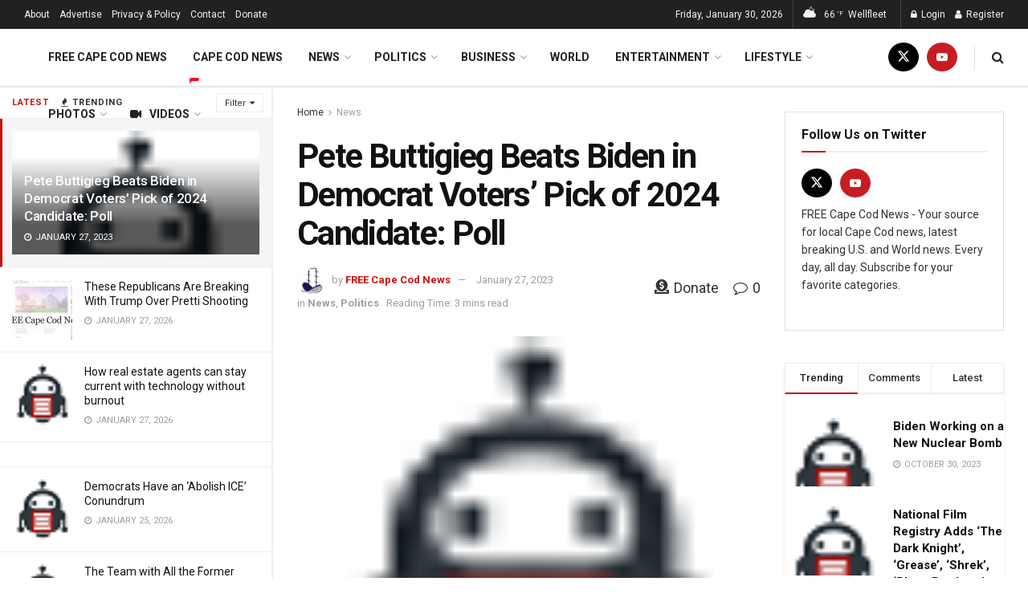

--- FILE ---
content_type: text/html; charset=UTF-8
request_url: https://freecapecodnews.com/pete-buttigieg-beats-biden-in-democrat-voters-pick-of-2024-candidate-poll
body_size: 58213
content:
<!doctype html>
<!--[if lt IE 7]> <html class="no-js lt-ie9 lt-ie8 lt-ie7" lang="en-US"> <![endif]-->
<!--[if IE 7]>    <html class="no-js lt-ie9 lt-ie8" lang="en-US"> <![endif]-->
<!--[if IE 8]>    <html class="no-js lt-ie9" lang="en-US"> <![endif]-->
<!--[if IE 9]>    <html class="no-js lt-ie10" lang="en-US"> <![endif]-->
<!--[if gt IE 8]><!--> <html class="no-js" lang="en-US"> <!--<![endif]-->
<head>
    <meta http-equiv="Content-Type" content="text/html; charset=UTF-8" />
    <meta name='viewport' content='width=device-width, initial-scale=1, user-scalable=yes' />
    <link rel="profile" href="http://gmpg.org/xfn/11" />
    <link rel="pingback" href="https://freecapecodnews.com/xmlrpc.php" />
    <meta name='robots' content='index, follow, max-image-preview:large, max-snippet:-1, max-video-preview:-1' />
<meta property="og:type" content="article">
<meta property="og:title" content="Pete Buttigieg Beats Biden in Democrat Voters&amp;#8217; Pick of 2024 Candidate: Poll">
<meta property="og:site_name" content="FREE Cape Cod News">
<meta property="og:description" content="Transport Secretary Pete Buttigieg is the top choice of Democrat voters in New Hampshire for the party's 2024 presidential nomination">
<meta property="og:url" content="https://freecapecodnews.com/pete-buttigieg-beats-biden-in-democrat-voters-pick-of-2024-candidate-poll">
<meta property="og:locale" content="en_US">
<meta property="og:image" content="https://freecapecodnews.com/wp-content/uploads/default_img_newsomatic.jpg">
<meta property="og:image:height" content="25">
<meta property="og:image:width" content="25">
<meta property="article:published_time" content="2023-01-27T04:06:14-05:00">
<meta property="article:modified_time" content="2023-01-27T04:13:30-05:00">
<meta property="article:author" content="https://freecapecodnews.com">
<meta property="article:section" content="News">
<meta property="article:tag" content="biden">
<meta property="article:tag" content="politics">
<meta name="twitter:card" content="summary_large_image">
<meta name="twitter:title" content="Pete Buttigieg Beats Biden in Democrat Voters&#8217; Pick of 2024 Candidate: Poll">
<meta name="twitter:description" content="Transport Secretary Pete Buttigieg is the top choice of Democrat voters in New Hampshire for the party&#039;s 2024 presidential nomination">
<meta name="twitter:url" content="https://freecapecodnews.com/pete-buttigieg-beats-biden-in-democrat-voters-pick-of-2024-candidate-poll">
<meta name="twitter:site" content="https://twitter.com/freecapecodnews">
<meta name="twitter:image" content="https://freecapecodnews.com/wp-content/uploads/default_img_newsomatic.jpg">
<meta name="twitter:image:width" content="25">
<meta name="twitter:image:height" content="25">
			<script type="text/javascript">
			  var jnews_ajax_url = '/?ajax-request=jnews'
			</script>
			<script type="text/javascript">;window.jnews=window.jnews||{},window.jnews.library=window.jnews.library||{},window.jnews.library=function(){"use strict";var e=this;e.win=window,e.doc=document,e.noop=function(){},e.globalBody=e.doc.getElementsByTagName("body")[0],e.globalBody=e.globalBody?e.globalBody:e.doc,e.win.jnewsDataStorage=e.win.jnewsDataStorage||{_storage:new WeakMap,put:function(e,t,n){this._storage.has(e)||this._storage.set(e,new Map),this._storage.get(e).set(t,n)},get:function(e,t){return this._storage.get(e).get(t)},has:function(e,t){return this._storage.has(e)&&this._storage.get(e).has(t)},remove:function(e,t){var n=this._storage.get(e).delete(t);return 0===!this._storage.get(e).size&&this._storage.delete(e),n}},e.windowWidth=function(){return e.win.innerWidth||e.docEl.clientWidth||e.globalBody.clientWidth},e.windowHeight=function(){return e.win.innerHeight||e.docEl.clientHeight||e.globalBody.clientHeight},e.requestAnimationFrame=e.win.requestAnimationFrame||e.win.webkitRequestAnimationFrame||e.win.mozRequestAnimationFrame||e.win.msRequestAnimationFrame||window.oRequestAnimationFrame||function(e){return setTimeout(e,1e3/60)},e.cancelAnimationFrame=e.win.cancelAnimationFrame||e.win.webkitCancelAnimationFrame||e.win.webkitCancelRequestAnimationFrame||e.win.mozCancelAnimationFrame||e.win.msCancelRequestAnimationFrame||e.win.oCancelRequestAnimationFrame||function(e){clearTimeout(e)},e.classListSupport="classList"in document.createElement("_"),e.hasClass=e.classListSupport?function(e,t){return e.classList.contains(t)}:function(e,t){return e.className.indexOf(t)>=0},e.addClass=e.classListSupport?function(t,n){e.hasClass(t,n)||t.classList.add(n)}:function(t,n){e.hasClass(t,n)||(t.className+=" "+n)},e.removeClass=e.classListSupport?function(t,n){e.hasClass(t,n)&&t.classList.remove(n)}:function(t,n){e.hasClass(t,n)&&(t.className=t.className.replace(n,""))},e.objKeys=function(e){var t=[];for(var n in e)Object.prototype.hasOwnProperty.call(e,n)&&t.push(n);return t},e.isObjectSame=function(e,t){var n=!0;return JSON.stringify(e)!==JSON.stringify(t)&&(n=!1),n},e.extend=function(){for(var e,t,n,o=arguments[0]||{},i=1,a=arguments.length;i<a;i++)if(null!==(e=arguments[i]))for(t in e)o!==(n=e[t])&&void 0!==n&&(o[t]=n);return o},e.dataStorage=e.win.jnewsDataStorage,e.isVisible=function(e){return 0!==e.offsetWidth&&0!==e.offsetHeight||e.getBoundingClientRect().length},e.getHeight=function(e){return e.offsetHeight||e.clientHeight||e.getBoundingClientRect().height},e.getWidth=function(e){return e.offsetWidth||e.clientWidth||e.getBoundingClientRect().width},e.supportsPassive=!1;try{var t=Object.defineProperty({},"passive",{get:function(){e.supportsPassive=!0}});"createEvent"in e.doc?e.win.addEventListener("test",null,t):"fireEvent"in e.doc&&e.win.attachEvent("test",null)}catch(e){}e.passiveOption=!!e.supportsPassive&&{passive:!0},e.setStorage=function(e,t){e="jnews-"+e;var n={expired:Math.floor(((new Date).getTime()+432e5)/1e3)};t=Object.assign(n,t);localStorage.setItem(e,JSON.stringify(t))},e.getStorage=function(e){e="jnews-"+e;var t=localStorage.getItem(e);return null!==t&&0<t.length?JSON.parse(localStorage.getItem(e)):{}},e.expiredStorage=function(){var t,n="jnews-";for(var o in localStorage)o.indexOf(n)>-1&&"undefined"!==(t=e.getStorage(o.replace(n,""))).expired&&t.expired<Math.floor((new Date).getTime()/1e3)&&localStorage.removeItem(o)},e.addEvents=function(t,n,o){for(var i in n){var a=["touchstart","touchmove"].indexOf(i)>=0&&!o&&e.passiveOption;"createEvent"in e.doc?t.addEventListener(i,n[i],a):"fireEvent"in e.doc&&t.attachEvent("on"+i,n[i])}},e.removeEvents=function(t,n){for(var o in n)"createEvent"in e.doc?t.removeEventListener(o,n[o]):"fireEvent"in e.doc&&t.detachEvent("on"+o,n[o])},e.triggerEvents=function(t,n,o){var i;o=o||{detail:null};return"createEvent"in e.doc?(!(i=e.doc.createEvent("CustomEvent")||new CustomEvent(n)).initCustomEvent||i.initCustomEvent(n,!0,!1,o),void t.dispatchEvent(i)):"fireEvent"in e.doc?((i=e.doc.createEventObject()).eventType=n,void t.fireEvent("on"+i.eventType,i)):void 0},e.getParents=function(t,n){void 0===n&&(n=e.doc);for(var o=[],i=t.parentNode,a=!1;!a;)if(i){var r=i;r.querySelectorAll(n).length?a=!0:(o.push(r),i=r.parentNode)}else o=[],a=!0;return o},e.forEach=function(e,t,n){for(var o=0,i=e.length;o<i;o++)t.call(n,e[o],o)},e.getText=function(e){return e.innerText||e.textContent},e.setText=function(e,t){var n="object"==typeof t?t.innerText||t.textContent:t;e.innerText&&(e.innerText=n),e.textContent&&(e.textContent=n)},e.httpBuildQuery=function(t){return e.objKeys(t).reduce(function t(n){var o=arguments.length>1&&void 0!==arguments[1]?arguments[1]:null;return function(i,a){var r=n[a];a=encodeURIComponent(a);var s=o?"".concat(o,"[").concat(a,"]"):a;return null==r||"function"==typeof r?(i.push("".concat(s,"=")),i):["number","boolean","string"].includes(typeof r)?(i.push("".concat(s,"=").concat(encodeURIComponent(r))),i):(i.push(e.objKeys(r).reduce(t(r,s),[]).join("&")),i)}}(t),[]).join("&")},e.get=function(t,n,o,i){return o="function"==typeof o?o:e.noop,e.ajax("GET",t,n,o,i)},e.post=function(t,n,o,i){return o="function"==typeof o?o:e.noop,e.ajax("POST",t,n,o,i)},e.ajax=function(t,n,o,i,a){var r=new XMLHttpRequest,s=n,c=e.httpBuildQuery(o);if(t=-1!=["GET","POST"].indexOf(t)?t:"GET",r.open(t,s+("GET"==t?"?"+c:""),!0),"POST"==t&&r.setRequestHeader("Content-type","application/x-www-form-urlencoded"),r.setRequestHeader("X-Requested-With","XMLHttpRequest"),r.onreadystatechange=function(){4===r.readyState&&200<=r.status&&300>r.status&&"function"==typeof i&&i.call(void 0,r.response)},void 0!==a&&!a){return{xhr:r,send:function(){r.send("POST"==t?c:null)}}}return r.send("POST"==t?c:null),{xhr:r}},e.scrollTo=function(t,n,o){function i(e,t,n){this.start=this.position(),this.change=e-this.start,this.currentTime=0,this.increment=20,this.duration=void 0===n?500:n,this.callback=t,this.finish=!1,this.animateScroll()}return Math.easeInOutQuad=function(e,t,n,o){return(e/=o/2)<1?n/2*e*e+t:-n/2*(--e*(e-2)-1)+t},i.prototype.stop=function(){this.finish=!0},i.prototype.move=function(t){e.doc.documentElement.scrollTop=t,e.globalBody.parentNode.scrollTop=t,e.globalBody.scrollTop=t},i.prototype.position=function(){return e.doc.documentElement.scrollTop||e.globalBody.parentNode.scrollTop||e.globalBody.scrollTop},i.prototype.animateScroll=function(){this.currentTime+=this.increment;var t=Math.easeInOutQuad(this.currentTime,this.start,this.change,this.duration);this.move(t),this.currentTime<this.duration&&!this.finish?e.requestAnimationFrame.call(e.win,this.animateScroll.bind(this)):this.callback&&"function"==typeof this.callback&&this.callback()},new i(t,n,o)},e.unwrap=function(t){var n,o=t;e.forEach(t,(function(e,t){n?n+=e:n=e})),o.replaceWith(n)},e.performance={start:function(e){performance.mark(e+"Start")},stop:function(e){performance.mark(e+"End"),performance.measure(e,e+"Start",e+"End")}},e.fps=function(){var t=0,n=0,o=0;!function(){var i=t=0,a=0,r=0,s=document.getElementById("fpsTable"),c=function(t){void 0===document.getElementsByTagName("body")[0]?e.requestAnimationFrame.call(e.win,(function(){c(t)})):document.getElementsByTagName("body")[0].appendChild(t)};null===s&&((s=document.createElement("div")).style.position="fixed",s.style.top="120px",s.style.left="10px",s.style.width="100px",s.style.height="20px",s.style.border="1px solid black",s.style.fontSize="11px",s.style.zIndex="100000",s.style.backgroundColor="white",s.id="fpsTable",c(s));var l=function(){o++,n=Date.now(),(a=(o/(r=(n-t)/1e3)).toPrecision(2))!=i&&(i=a,s.innerHTML=i+"fps"),1<r&&(t=n,o=0),e.requestAnimationFrame.call(e.win,l)};l()}()},e.instr=function(e,t){for(var n=0;n<t.length;n++)if(-1!==e.toLowerCase().indexOf(t[n].toLowerCase()))return!0},e.winLoad=function(t,n){function o(o){if("complete"===e.doc.readyState||"interactive"===e.doc.readyState)return!o||n?setTimeout(t,n||1):t(o),1}o()||e.addEvents(e.win,{load:o})},e.docReady=function(t,n){function o(o){if("complete"===e.doc.readyState||"interactive"===e.doc.readyState)return!o||n?setTimeout(t,n||1):t(o),1}o()||e.addEvents(e.doc,{DOMContentLoaded:o})},e.fireOnce=function(){e.docReady((function(){e.assets=e.assets||[],e.assets.length&&(e.boot(),e.load_assets())}),50)},e.boot=function(){e.length&&e.doc.querySelectorAll("style[media]").forEach((function(e){"not all"==e.getAttribute("media")&&e.removeAttribute("media")}))},e.create_js=function(t,n){var o=e.doc.createElement("script");switch(o.setAttribute("src",t),n){case"defer":o.setAttribute("defer",!0);break;case"async":o.setAttribute("async",!0);break;case"deferasync":o.setAttribute("defer",!0),o.setAttribute("async",!0)}e.globalBody.appendChild(o)},e.load_assets=function(){"object"==typeof e.assets&&e.forEach(e.assets.slice(0),(function(t,n){var o="";t.defer&&(o+="defer"),t.async&&(o+="async"),e.create_js(t.url,o);var i=e.assets.indexOf(t);i>-1&&e.assets.splice(i,1)})),e.assets=jnewsoption.au_scripts=window.jnewsads=[]},e.setCookie=function(e,t,n){var o="";if(n){var i=new Date;i.setTime(i.getTime()+24*n*60*60*1e3),o="; expires="+i.toUTCString()}document.cookie=e+"="+(t||"")+o+"; path=/"},e.getCookie=function(e){for(var t=e+"=",n=document.cookie.split(";"),o=0;o<n.length;o++){for(var i=n[o];" "==i.charAt(0);)i=i.substring(1,i.length);if(0==i.indexOf(t))return i.substring(t.length,i.length)}return null},e.eraseCookie=function(e){document.cookie=e+"=; Path=/; Expires=Thu, 01 Jan 1970 00:00:01 GMT;"},e.docReady((function(){e.globalBody=e.globalBody==e.doc?e.doc.getElementsByTagName("body")[0]:e.globalBody,e.globalBody=e.globalBody?e.globalBody:e.doc})),e.winLoad((function(){e.winLoad((function(){var t=!1;if(void 0!==window.jnewsadmin)if(void 0!==window.file_version_checker){var n=e.objKeys(window.file_version_checker);n.length?n.forEach((function(e){t||"10.0.4"===window.file_version_checker[e]||(t=!0)})):t=!0}else t=!0;t&&(window.jnewsHelper.getMessage(),window.jnewsHelper.getNotice())}),2500)}))},window.jnews.library=new window.jnews.library;</script><!-- Google tag (gtag.js) consent mode dataLayer added by Site Kit -->
<script type="text/javascript" id="google_gtagjs-js-consent-mode-data-layer">
/* <![CDATA[ */
window.dataLayer = window.dataLayer || [];function gtag(){dataLayer.push(arguments);}
gtag('consent', 'default', {"ad_personalization":"denied","ad_storage":"denied","ad_user_data":"denied","analytics_storage":"denied","functionality_storage":"denied","security_storage":"denied","personalization_storage":"denied","region":["AT","BE","BG","CH","CY","CZ","DE","DK","EE","ES","FI","FR","GB","GR","HR","HU","IE","IS","IT","LI","LT","LU","LV","MT","NL","NO","PL","PT","RO","SE","SI","SK"],"wait_for_update":500});
window._googlesitekitConsentCategoryMap = {"statistics":["analytics_storage"],"marketing":["ad_storage","ad_user_data","ad_personalization"],"functional":["functionality_storage","security_storage"],"preferences":["personalization_storage"]};
window._googlesitekitConsents = {"ad_personalization":"denied","ad_storage":"denied","ad_user_data":"denied","analytics_storage":"denied","functionality_storage":"denied","security_storage":"denied","personalization_storage":"denied","region":["AT","BE","BG","CH","CY","CZ","DE","DK","EE","ES","FI","FR","GB","GR","HR","HU","IE","IS","IT","LI","LT","LU","LV","MT","NL","NO","PL","PT","RO","SE","SI","SK"],"wait_for_update":500};
/* ]]> */
</script>
<!-- End Google tag (gtag.js) consent mode dataLayer added by Site Kit -->

	<!-- This site is optimized with the Yoast SEO plugin v26.8 - https://yoast.com/product/yoast-seo-wordpress/ -->
	<title>Pete Buttigieg Beats Biden in Democrat Voters&#039; Pick of 2024 Candidate: Poll - FREE Cape Cod News</title>
	<link rel="canonical" href="https://freecapecodnews.com/pete-buttigieg-beats-biden-in-democrat-voters-pick-of-2024-candidate-poll" />
	<meta property="og:locale" content="en_US" />
	<meta property="og:type" content="article" />
	<meta property="og:title" content="Pete Buttigieg Beats Biden in Democrat Voters&#039; Pick of 2024 Candidate: Poll - FREE Cape Cod News" />
	<meta property="og:description" content="Transport Secretary Pete Buttigieg is the top choice of Democrat voters in New Hampshire for the party&#039;s 2024 presidential nomination ahead of Joe Biden.A Granite State Poll, conducted by the University of New Hampshire Survey Center, of likely Democratic primary voters found that 23 percent want Buttigieg to be the party&#039;s next presidential candidate.Biden and" />
	<meta property="og:url" content="https://freecapecodnews.com/pete-buttigieg-beats-biden-in-democrat-voters-pick-of-2024-candidate-poll" />
	<meta property="og:site_name" content="FREE Cape Cod News" />
	<meta property="article:published_time" content="2023-01-27T09:06:14+00:00" />
	<meta property="article:modified_time" content="2023-01-27T09:13:30+00:00" />
	<meta property="og:image" content="https://d.newsweek.com/en/full/2185294/pete-buttigieg-biden-polll.jpg" />
	<meta property="og:image:width" content="25" />
	<meta property="og:image:height" content="25" />
	<meta property="og:image:type" content="image/png" />
	<meta name="author" content="FREE Cape Cod News" />
	<meta name="twitter:card" content="summary_large_image" />
	<meta name="twitter:creator" content="@https://twitter.com/freecapecodnews" />
	<meta name="twitter:site" content="@freecapecodnews" />
	<meta name="twitter:label1" content="Written by" />
	<meta name="twitter:data1" content="FREE Cape Cod News" />
	<meta name="twitter:label2" content="Est. reading time" />
	<meta name="twitter:data2" content="3 minutes" />
	<script type="application/ld+json" class="yoast-schema-graph">{"@context":"https://schema.org","@graph":[{"@type":"NewsArticle","@id":"https://freecapecodnews.com/pete-buttigieg-beats-biden-in-democrat-voters-pick-of-2024-candidate-poll#article","isPartOf":{"@id":"https://freecapecodnews.com/pete-buttigieg-beats-biden-in-democrat-voters-pick-of-2024-candidate-poll"},"author":{"name":"FREE Cape Cod News","@id":"https://freecapecodnews.com/#/schema/person/5cb2c959b34860f33a62687d445ecf25"},"headline":"Pete Buttigieg Beats Biden in Democrat Voters&#8217; Pick of 2024 Candidate: Poll","datePublished":"2023-01-27T09:06:14+00:00","dateModified":"2023-01-27T09:13:30+00:00","mainEntityOfPage":{"@id":"https://freecapecodnews.com/pete-buttigieg-beats-biden-in-democrat-voters-pick-of-2024-candidate-poll"},"wordCount":495,"commentCount":0,"publisher":{"@id":"https://freecapecodnews.com/#organization"},"image":{"@id":"https://freecapecodnews.com/pete-buttigieg-beats-biden-in-democrat-voters-pick-of-2024-candidate-poll#primaryimage"},"thumbnailUrl":"https://freecapecodnews.com/wp-content/uploads/default_img_newsomatic.jpg","keywords":["biden","politics"],"articleSection":["News","Politics"],"inLanguage":"en-US","potentialAction":[{"@type":"CommentAction","name":"Comment","target":["https://freecapecodnews.com/pete-buttigieg-beats-biden-in-democrat-voters-pick-of-2024-candidate-poll#respond"]}]},{"@type":"WebPage","@id":"https://freecapecodnews.com/pete-buttigieg-beats-biden-in-democrat-voters-pick-of-2024-candidate-poll","url":"https://freecapecodnews.com/pete-buttigieg-beats-biden-in-democrat-voters-pick-of-2024-candidate-poll","name":"Pete Buttigieg Beats Biden in Democrat Voters' Pick of 2024 Candidate: Poll - FREE Cape Cod News","isPartOf":{"@id":"https://freecapecodnews.com/#website"},"primaryImageOfPage":{"@id":"https://freecapecodnews.com/pete-buttigieg-beats-biden-in-democrat-voters-pick-of-2024-candidate-poll#primaryimage"},"image":{"@id":"https://freecapecodnews.com/pete-buttigieg-beats-biden-in-democrat-voters-pick-of-2024-candidate-poll#primaryimage"},"thumbnailUrl":"https://freecapecodnews.com/wp-content/uploads/default_img_newsomatic.jpg","datePublished":"2023-01-27T09:06:14+00:00","dateModified":"2023-01-27T09:13:30+00:00","breadcrumb":{"@id":"https://freecapecodnews.com/pete-buttigieg-beats-biden-in-democrat-voters-pick-of-2024-candidate-poll#breadcrumb"},"inLanguage":"en-US","potentialAction":[{"@type":"ReadAction","target":["https://freecapecodnews.com/pete-buttigieg-beats-biden-in-democrat-voters-pick-of-2024-candidate-poll"]}]},{"@type":"ImageObject","inLanguage":"en-US","@id":"https://freecapecodnews.com/pete-buttigieg-beats-biden-in-democrat-voters-pick-of-2024-candidate-poll#primaryimage","url":"https://freecapecodnews.com/wp-content/uploads/default_img_newsomatic.jpg","contentUrl":"https://freecapecodnews.com/wp-content/uploads/default_img_newsomatic.jpg","width":25,"height":25},{"@type":"BreadcrumbList","@id":"https://freecapecodnews.com/pete-buttigieg-beats-biden-in-democrat-voters-pick-of-2024-candidate-poll#breadcrumb","itemListElement":[{"@type":"ListItem","position":1,"name":"Home","item":"https://freecapecodnews.com/"},{"@type":"ListItem","position":2,"name":"Pete Buttigieg Beats Biden in Democrat Voters&#8217; Pick of 2024 Candidate: Poll"}]},{"@type":"WebSite","@id":"https://freecapecodnews.com/#website","url":"https://freecapecodnews.com/","name":"FREE Cape Cod News","description":"FREE Cape Cod News is the leading source of breaking news, especially local news, entertainment, weather, video and photos in Cape Cod, Massachusetts, U.S. and World.","publisher":{"@id":"https://freecapecodnews.com/#organization"},"alternateName":"Cape Cod News","potentialAction":[{"@type":"SearchAction","target":{"@type":"EntryPoint","urlTemplate":"https://freecapecodnews.com/?s={search_term_string}"},"query-input":{"@type":"PropertyValueSpecification","valueRequired":true,"valueName":"search_term_string"}}],"inLanguage":"en-US"},{"@type":"Organization","@id":"https://freecapecodnews.com/#organization","name":"FREE Cape Cod News","alternateName":"Cape Cod News","url":"https://freecapecodnews.com/","logo":{"@type":"ImageObject","inLanguage":"en-US","@id":"https://freecapecodnews.com/#/schema/logo/image/","url":"https://images.axios.com/AA7TNLeb-SpsrQrym76Z6Oy4vLw=/0x0:1461x822/1366x768/2023/03/16/1678932364124.png","contentUrl":"https://images.axios.com/AA7TNLeb-SpsrQrym76Z6Oy4vLw=/0x0:1461x822/1366x768/2023/03/16/1678932364124.png","width":600,"height":720,"caption":"FREE Cape Cod News"},"image":{"@id":"https://freecapecodnews.com/#/schema/logo/image/"},"sameAs":["https://x.com/freecapecodnews","https://www.youtube.com/channel/UCOXVwT_Kc-fxSLGnI2QxD5Q/"]},{"@type":"Person","@id":"https://freecapecodnews.com/#/schema/person/5cb2c959b34860f33a62687d445ecf25","name":"FREE Cape Cod News","image":{"@type":"ImageObject","inLanguage":"en-US","@id":"https://freecapecodnews.com/#/schema/person/image/","url":"https://freecapecodnews.com/wp-content/uploads/avatars/1/5f20045cc47e3-bpfull.jpg","contentUrl":"https://freecapecodnews.com/wp-content/uploads/avatars/1/5f20045cc47e3-bpfull.jpg","caption":"FREE Cape Cod News"},"description":"Free Cape Cod News is what's happening in the Cape Cod, U.S and World &amp; what people are talking about right now. Local newspaper. Stay in the know. Subscribe to get notified about our latest news.","sameAs":["https://freecapecodnews.com","https://x.com/https://twitter.com/freecapecodnews"],"url":"https://freecapecodnews.com/members/new593profile/home/"}]}</script>
	<!-- / Yoast SEO plugin. -->


<link rel='dns-prefetch' href='//www.googletagmanager.com' />
<link rel='dns-prefetch' href='//fonts.googleapis.com' />
<link rel='dns-prefetch' href='//pagead2.googlesyndication.com' />
<link rel='dns-prefetch' href='//fundingchoicesmessages.google.com' />
<link rel='preconnect' href='https://fonts.gstatic.com' />
<link rel="alternate" type="application/rss+xml" title="FREE Cape Cod News &raquo; Feed" href="https://freecapecodnews.com/feed" />
<link rel="alternate" type="application/rss+xml" title="FREE Cape Cod News &raquo; Comments Feed" href="https://freecapecodnews.com/comments/feed" />
<link rel="alternate" type="application/rss+xml" title="FREE Cape Cod News &raquo; Pete Buttigieg Beats Biden in Democrat Voters&#8217; Pick of 2024 Candidate: Poll Comments Feed" href="https://freecapecodnews.com/pete-buttigieg-beats-biden-in-democrat-voters-pick-of-2024-candidate-poll/feed" />
<link rel="alternate" title="oEmbed (JSON)" type="application/json+oembed" href="https://freecapecodnews.com/wp-json/oembed/1.0/embed?url=https%3A%2F%2Ffreecapecodnews.com%2Fpete-buttigieg-beats-biden-in-democrat-voters-pick-of-2024-candidate-poll" />
<link rel="alternate" title="oEmbed (XML)" type="text/xml+oembed" href="https://freecapecodnews.com/wp-json/oembed/1.0/embed?url=https%3A%2F%2Ffreecapecodnews.com%2Fpete-buttigieg-beats-biden-in-democrat-voters-pick-of-2024-candidate-poll&#038;format=xml" />
<style id='wp-img-auto-sizes-contain-inline-css' type='text/css'>
img:is([sizes=auto i],[sizes^="auto," i]){contain-intrinsic-size:3000px 1500px}
/*# sourceURL=wp-img-auto-sizes-contain-inline-css */
</style>
<style id='wp-emoji-styles-inline-css' type='text/css'>

	img.wp-smiley, img.emoji {
		display: inline !important;
		border: none !important;
		box-shadow: none !important;
		height: 1em !important;
		width: 1em !important;
		margin: 0 0.07em !important;
		vertical-align: -0.1em !important;
		background: none !important;
		padding: 0 !important;
	}
/*# sourceURL=wp-emoji-styles-inline-css */
</style>
<link rel='stylesheet' id='wp-block-library-css' href='https://freecapecodnews.com/wp-content/plugins/gutenberg/build/styles/block-library/style.min.css?ver=22.4.2' type='text/css' media='all' />
<style id='classic-theme-styles-inline-css' type='text/css'>
.wp-block-button__link{background-color:#32373c;border-radius:9999px;box-shadow:none;color:#fff;font-size:1.125em;padding:calc(.667em + 2px) calc(1.333em + 2px);text-decoration:none}.wp-block-file__button{background:#32373c;color:#fff}.wp-block-accordion-heading{margin:0}.wp-block-accordion-heading__toggle{background-color:inherit!important;color:inherit!important}.wp-block-accordion-heading__toggle:not(:focus-visible){outline:none}.wp-block-accordion-heading__toggle:focus,.wp-block-accordion-heading__toggle:hover{background-color:inherit!important;border:none;box-shadow:none;color:inherit;padding:var(--wp--preset--spacing--20,1em) 0;text-decoration:none}.wp-block-accordion-heading__toggle:focus-visible{outline:auto;outline-offset:0}
/*# sourceURL=https://freecapecodnews.com/wp-content/plugins/gutenberg/build/styles/block-library/classic.min.css */
</style>
<style id='bp-login-form-style-inline-css' type='text/css'>
.widget_bp_core_login_widget .bp-login-widget-user-avatar{float:left}.widget_bp_core_login_widget .bp-login-widget-user-links{margin-left:70px}#bp-login-widget-form label{display:block;font-weight:600;margin:15px 0 5px;width:auto}#bp-login-widget-form input[type=password],#bp-login-widget-form input[type=text]{background-color:#fafafa;border:1px solid #d6d6d6;border-radius:0;font:inherit;font-size:100%;padding:.5em;width:100%}#bp-login-widget-form .bp-login-widget-register-link,#bp-login-widget-form .login-submit{display:inline;width:-moz-fit-content;width:fit-content}#bp-login-widget-form .bp-login-widget-register-link{margin-left:1em}#bp-login-widget-form .bp-login-widget-register-link a{filter:invert(1)}#bp-login-widget-form .bp-login-widget-pwd-link{font-size:80%}

/*# sourceURL=https://freecapecodnews.com/wp-content/plugins/buddypress/bp-core/blocks/login-form/index.css */
</style>
<style id='bp-member-style-inline-css' type='text/css'>
[data-type="bp/member"] input.components-placeholder__input{border:1px solid #757575;border-radius:2px;flex:1 1 auto;padding:6px 8px}.bp-block-member{position:relative}.bp-block-member .member-content{display:flex}.bp-block-member .user-nicename{display:block}.bp-block-member .user-nicename a{border:none;color:currentColor;text-decoration:none}.bp-block-member .bp-profile-button{width:100%}.bp-block-member .bp-profile-button a.button{bottom:10px;display:inline-block;margin:18px 0 0;position:absolute;right:0}.bp-block-member.has-cover .item-header-avatar,.bp-block-member.has-cover .member-content,.bp-block-member.has-cover .member-description{z-index:2}.bp-block-member.has-cover .member-content,.bp-block-member.has-cover .member-description{padding-top:75px}.bp-block-member.has-cover .bp-member-cover-image{background-color:#c5c5c5;background-position:top;background-repeat:no-repeat;background-size:cover;border:0;display:block;height:150px;left:0;margin:0;padding:0;position:absolute;top:0;width:100%;z-index:1}.bp-block-member img.avatar{height:auto;width:auto}.bp-block-member.avatar-none .item-header-avatar{display:none}.bp-block-member.avatar-none.has-cover{min-height:200px}.bp-block-member.avatar-full{min-height:150px}.bp-block-member.avatar-full .item-header-avatar{width:180px}.bp-block-member.avatar-thumb .member-content{align-items:center;min-height:50px}.bp-block-member.avatar-thumb .item-header-avatar{width:70px}.bp-block-member.avatar-full.has-cover{min-height:300px}.bp-block-member.avatar-full.has-cover .item-header-avatar{width:200px}.bp-block-member.avatar-full.has-cover img.avatar{background:#fffc;border:2px solid #fff;margin-left:20px}.bp-block-member.avatar-thumb.has-cover .item-header-avatar{padding-top:75px}.entry .entry-content .bp-block-member .user-nicename a{border:none;color:currentColor;text-decoration:none}

/*# sourceURL=https://freecapecodnews.com/wp-content/plugins/buddypress/bp-members/blocks/member/index.css */
</style>
<style id='bp-members-style-inline-css' type='text/css'>
[data-type="bp/members"] .components-placeholder.is-appender{min-height:0}[data-type="bp/members"] .components-placeholder.is-appender .components-placeholder__label:empty{display:none}[data-type="bp/members"] .components-placeholder input.components-placeholder__input{border:1px solid #757575;border-radius:2px;flex:1 1 auto;padding:6px 8px}[data-type="bp/members"].avatar-none .member-description{width:calc(100% - 44px)}[data-type="bp/members"].avatar-full .member-description{width:calc(100% - 224px)}[data-type="bp/members"].avatar-thumb .member-description{width:calc(100% - 114px)}[data-type="bp/members"] .member-content{position:relative}[data-type="bp/members"] .member-content .is-right{position:absolute;right:2px;top:2px}[data-type="bp/members"] .columns-2 .member-content .member-description,[data-type="bp/members"] .columns-3 .member-content .member-description,[data-type="bp/members"] .columns-4 .member-content .member-description{padding-left:44px;width:calc(100% - 44px)}[data-type="bp/members"] .columns-3 .is-right{right:-10px}[data-type="bp/members"] .columns-4 .is-right{right:-50px}.bp-block-members.is-grid{display:flex;flex-wrap:wrap;padding:0}.bp-block-members.is-grid .member-content{margin:0 1.25em 1.25em 0;width:100%}@media(min-width:600px){.bp-block-members.columns-2 .member-content{width:calc(50% - .625em)}.bp-block-members.columns-2 .member-content:nth-child(2n){margin-right:0}.bp-block-members.columns-3 .member-content{width:calc(33.33333% - .83333em)}.bp-block-members.columns-3 .member-content:nth-child(3n){margin-right:0}.bp-block-members.columns-4 .member-content{width:calc(25% - .9375em)}.bp-block-members.columns-4 .member-content:nth-child(4n){margin-right:0}}.bp-block-members .member-content{display:flex;flex-direction:column;padding-bottom:1em;text-align:center}.bp-block-members .member-content .item-header-avatar,.bp-block-members .member-content .member-description{width:100%}.bp-block-members .member-content .item-header-avatar{margin:0 auto}.bp-block-members .member-content .item-header-avatar img.avatar{display:inline-block}@media(min-width:600px){.bp-block-members .member-content{flex-direction:row;text-align:left}.bp-block-members .member-content .item-header-avatar,.bp-block-members .member-content .member-description{width:auto}.bp-block-members .member-content .item-header-avatar{margin:0}}.bp-block-members .member-content .user-nicename{display:block}.bp-block-members .member-content .user-nicename a{border:none;color:currentColor;text-decoration:none}.bp-block-members .member-content time{color:#767676;display:block;font-size:80%}.bp-block-members.avatar-none .item-header-avatar{display:none}.bp-block-members.avatar-full{min-height:190px}.bp-block-members.avatar-full .item-header-avatar{width:180px}.bp-block-members.avatar-thumb .member-content{min-height:80px}.bp-block-members.avatar-thumb .item-header-avatar{width:70px}.bp-block-members.columns-2 .member-content,.bp-block-members.columns-3 .member-content,.bp-block-members.columns-4 .member-content{display:block;text-align:center}.bp-block-members.columns-2 .member-content .item-header-avatar,.bp-block-members.columns-3 .member-content .item-header-avatar,.bp-block-members.columns-4 .member-content .item-header-avatar{margin:0 auto}.bp-block-members img.avatar{height:auto;max-width:-moz-fit-content;max-width:fit-content;width:auto}.bp-block-members .member-content.has-activity{align-items:center}.bp-block-members .member-content.has-activity .item-header-avatar{padding-right:1em}.bp-block-members .member-content.has-activity .wp-block-quote{margin-bottom:0;text-align:left}.bp-block-members .member-content.has-activity .wp-block-quote cite a,.entry .entry-content .bp-block-members .user-nicename a{border:none;color:currentColor;text-decoration:none}

/*# sourceURL=https://freecapecodnews.com/wp-content/plugins/buddypress/bp-members/blocks/members/index.css */
</style>
<style id='bp-dynamic-members-style-inline-css' type='text/css'>
.bp-dynamic-block-container .item-options{font-size:.5em;margin:0 0 1em;padding:1em 0}.bp-dynamic-block-container .item-options a.selected{font-weight:600}.bp-dynamic-block-container ul.item-list{list-style:none;margin:1em 0;padding-left:0}.bp-dynamic-block-container ul.item-list li{margin-bottom:1em}.bp-dynamic-block-container ul.item-list li:after,.bp-dynamic-block-container ul.item-list li:before{content:" ";display:table}.bp-dynamic-block-container ul.item-list li:after{clear:both}.bp-dynamic-block-container ul.item-list li .item-avatar{float:left;width:60px}.bp-dynamic-block-container ul.item-list li .item{margin-left:70px}

/*# sourceURL=https://freecapecodnews.com/wp-content/plugins/buddypress/bp-members/blocks/dynamic-members/index.css */
</style>
<style id='bp-online-members-style-inline-css' type='text/css'>
.widget_bp_core_whos_online_widget .avatar-block,[data-type="bp/online-members"] .avatar-block{display:flex;flex-flow:row wrap}.widget_bp_core_whos_online_widget .avatar-block img,[data-type="bp/online-members"] .avatar-block img{margin:.5em}

/*# sourceURL=https://freecapecodnews.com/wp-content/plugins/buddypress/bp-members/blocks/online-members/index.css */
</style>
<style id='bp-active-members-style-inline-css' type='text/css'>
.widget_bp_core_recently_active_widget .avatar-block,[data-type="bp/active-members"] .avatar-block{display:flex;flex-flow:row wrap}.widget_bp_core_recently_active_widget .avatar-block img,[data-type="bp/active-members"] .avatar-block img{margin:.5em}

/*# sourceURL=https://freecapecodnews.com/wp-content/plugins/buddypress/bp-members/blocks/active-members/index.css */
</style>
<style id='bp-latest-activities-style-inline-css' type='text/css'>
.bp-latest-activities .components-flex.components-select-control select[multiple]{height:auto;padding:0 8px}.bp-latest-activities .components-flex.components-select-control select[multiple]+.components-input-control__suffix svg{display:none}.bp-latest-activities-block a,.entry .entry-content .bp-latest-activities-block a{border:none;text-decoration:none}.bp-latest-activities-block .activity-list.item-list blockquote{border:none;padding:0}.bp-latest-activities-block .activity-list.item-list blockquote .activity-item:not(.mini){box-shadow:1px 0 4px #00000026;padding:0 1em;position:relative}.bp-latest-activities-block .activity-list.item-list blockquote .activity-item:not(.mini):after,.bp-latest-activities-block .activity-list.item-list blockquote .activity-item:not(.mini):before{border-color:#0000;border-style:solid;content:"";display:block;height:0;left:15px;position:absolute;width:0}.bp-latest-activities-block .activity-list.item-list blockquote .activity-item:not(.mini):before{border-top-color:#00000026;border-width:9px;bottom:-18px;left:14px}.bp-latest-activities-block .activity-list.item-list blockquote .activity-item:not(.mini):after{border-top-color:#fff;border-width:8px;bottom:-16px}.bp-latest-activities-block .activity-list.item-list blockquote .activity-item.mini .avatar{display:inline-block;height:20px;margin-right:2px;vertical-align:middle;width:20px}.bp-latest-activities-block .activity-list.item-list footer{align-items:center;display:flex}.bp-latest-activities-block .activity-list.item-list footer img.avatar{border:none;display:inline-block;margin-right:.5em}.bp-latest-activities-block .activity-list.item-list footer .activity-time-since{font-size:90%}.bp-latest-activities-block .widget-error{border-left:4px solid #0b80a4;box-shadow:1px 0 4px #00000026}.bp-latest-activities-block .widget-error p{padding:0 1em}

/*# sourceURL=https://freecapecodnews.com/wp-content/plugins/buddypress/bp-activity/blocks/latest-activities/index.css */
</style>
<link rel='stylesheet' id='jnews-faq-css' href='https://freecapecodnews.com/wp-content/plugins/jnews-essential/assets/css/faq.css?ver=12.0.3' type='text/css' media='all' />
<link rel='stylesheet' id='contact-form-7-css' href='https://freecapecodnews.com/wp-content/plugins/contact-form-7/includes/css/styles.css?ver=6.1.4' type='text/css' media='all' />
<style id='global-styles-inline-css' type='text/css'>
:root{--wp--preset--aspect-ratio--square: 1;--wp--preset--aspect-ratio--4-3: 4/3;--wp--preset--aspect-ratio--3-4: 3/4;--wp--preset--aspect-ratio--3-2: 3/2;--wp--preset--aspect-ratio--2-3: 2/3;--wp--preset--aspect-ratio--16-9: 16/9;--wp--preset--aspect-ratio--9-16: 9/16;--wp--preset--color--black: #000000;--wp--preset--color--cyan-bluish-gray: #abb8c3;--wp--preset--color--white: #ffffff;--wp--preset--color--pale-pink: #f78da7;--wp--preset--color--vivid-red: #cf2e2e;--wp--preset--color--luminous-vivid-orange: #ff6900;--wp--preset--color--luminous-vivid-amber: #fcb900;--wp--preset--color--light-green-cyan: #7bdcb5;--wp--preset--color--vivid-green-cyan: #00d084;--wp--preset--color--pale-cyan-blue: #8ed1fc;--wp--preset--color--vivid-cyan-blue: #0693e3;--wp--preset--color--vivid-purple: #9b51e0;--wp--preset--gradient--vivid-cyan-blue-to-vivid-purple: linear-gradient(135deg,rgb(6,147,227) 0%,rgb(155,81,224) 100%);--wp--preset--gradient--light-green-cyan-to-vivid-green-cyan: linear-gradient(135deg,rgb(122,220,180) 0%,rgb(0,208,130) 100%);--wp--preset--gradient--luminous-vivid-amber-to-luminous-vivid-orange: linear-gradient(135deg,rgb(252,185,0) 0%,rgb(255,105,0) 100%);--wp--preset--gradient--luminous-vivid-orange-to-vivid-red: linear-gradient(135deg,rgb(255,105,0) 0%,rgb(207,46,46) 100%);--wp--preset--gradient--very-light-gray-to-cyan-bluish-gray: linear-gradient(135deg,rgb(238,238,238) 0%,rgb(169,184,195) 100%);--wp--preset--gradient--cool-to-warm-spectrum: linear-gradient(135deg,rgb(74,234,220) 0%,rgb(151,120,209) 20%,rgb(207,42,186) 40%,rgb(238,44,130) 60%,rgb(251,105,98) 80%,rgb(254,248,76) 100%);--wp--preset--gradient--blush-light-purple: linear-gradient(135deg,rgb(255,206,236) 0%,rgb(152,150,240) 100%);--wp--preset--gradient--blush-bordeaux: linear-gradient(135deg,rgb(254,205,165) 0%,rgb(254,45,45) 50%,rgb(107,0,62) 100%);--wp--preset--gradient--luminous-dusk: linear-gradient(135deg,rgb(255,203,112) 0%,rgb(199,81,192) 50%,rgb(65,88,208) 100%);--wp--preset--gradient--pale-ocean: linear-gradient(135deg,rgb(255,245,203) 0%,rgb(182,227,212) 50%,rgb(51,167,181) 100%);--wp--preset--gradient--electric-grass: linear-gradient(135deg,rgb(202,248,128) 0%,rgb(113,206,126) 100%);--wp--preset--gradient--midnight: linear-gradient(135deg,rgb(2,3,129) 0%,rgb(40,116,252) 100%);--wp--preset--font-size--small: 13px;--wp--preset--font-size--medium: 20px;--wp--preset--font-size--large: 36px;--wp--preset--font-size--x-large: 42px;--wp--preset--spacing--20: 0.44rem;--wp--preset--spacing--30: 0.67rem;--wp--preset--spacing--40: 1rem;--wp--preset--spacing--50: 1.5rem;--wp--preset--spacing--60: 2.25rem;--wp--preset--spacing--70: 3.38rem;--wp--preset--spacing--80: 5.06rem;--wp--preset--shadow--natural: 6px 6px 9px rgba(0, 0, 0, 0.2);--wp--preset--shadow--deep: 12px 12px 50px rgba(0, 0, 0, 0.4);--wp--preset--shadow--sharp: 6px 6px 0px rgba(0, 0, 0, 0.2);--wp--preset--shadow--outlined: 6px 6px 0px -3px rgb(255, 255, 255), 6px 6px rgb(0, 0, 0);--wp--preset--shadow--crisp: 6px 6px 0px rgb(0, 0, 0);}:where(body) { margin: 0; }:where(.is-layout-flex){gap: 0.5em;}:where(.is-layout-grid){gap: 0.5em;}body .is-layout-flex{display: flex;}.is-layout-flex{flex-wrap: wrap;align-items: center;}.is-layout-flex > :is(*, div){margin: 0;}body .is-layout-grid{display: grid;}.is-layout-grid > :is(*, div){margin: 0;}body{padding-top: 0px;padding-right: 0px;padding-bottom: 0px;padding-left: 0px;}:root :where(.wp-element-button, .wp-block-button__link){background-color: #32373c;border-width: 0;color: #fff;font-family: inherit;font-size: inherit;font-style: inherit;font-weight: inherit;letter-spacing: inherit;line-height: inherit;padding-top: calc(0.667em + 2px);padding-right: calc(1.333em + 2px);padding-bottom: calc(0.667em + 2px);padding-left: calc(1.333em + 2px);text-decoration: none;text-transform: inherit;}.has-black-color{color: var(--wp--preset--color--black) !important;}.has-cyan-bluish-gray-color{color: var(--wp--preset--color--cyan-bluish-gray) !important;}.has-white-color{color: var(--wp--preset--color--white) !important;}.has-pale-pink-color{color: var(--wp--preset--color--pale-pink) !important;}.has-vivid-red-color{color: var(--wp--preset--color--vivid-red) !important;}.has-luminous-vivid-orange-color{color: var(--wp--preset--color--luminous-vivid-orange) !important;}.has-luminous-vivid-amber-color{color: var(--wp--preset--color--luminous-vivid-amber) !important;}.has-light-green-cyan-color{color: var(--wp--preset--color--light-green-cyan) !important;}.has-vivid-green-cyan-color{color: var(--wp--preset--color--vivid-green-cyan) !important;}.has-pale-cyan-blue-color{color: var(--wp--preset--color--pale-cyan-blue) !important;}.has-vivid-cyan-blue-color{color: var(--wp--preset--color--vivid-cyan-blue) !important;}.has-vivid-purple-color{color: var(--wp--preset--color--vivid-purple) !important;}.has-black-background-color{background-color: var(--wp--preset--color--black) !important;}.has-cyan-bluish-gray-background-color{background-color: var(--wp--preset--color--cyan-bluish-gray) !important;}.has-white-background-color{background-color: var(--wp--preset--color--white) !important;}.has-pale-pink-background-color{background-color: var(--wp--preset--color--pale-pink) !important;}.has-vivid-red-background-color{background-color: var(--wp--preset--color--vivid-red) !important;}.has-luminous-vivid-orange-background-color{background-color: var(--wp--preset--color--luminous-vivid-orange) !important;}.has-luminous-vivid-amber-background-color{background-color: var(--wp--preset--color--luminous-vivid-amber) !important;}.has-light-green-cyan-background-color{background-color: var(--wp--preset--color--light-green-cyan) !important;}.has-vivid-green-cyan-background-color{background-color: var(--wp--preset--color--vivid-green-cyan) !important;}.has-pale-cyan-blue-background-color{background-color: var(--wp--preset--color--pale-cyan-blue) !important;}.has-vivid-cyan-blue-background-color{background-color: var(--wp--preset--color--vivid-cyan-blue) !important;}.has-vivid-purple-background-color{background-color: var(--wp--preset--color--vivid-purple) !important;}.has-black-border-color{border-color: var(--wp--preset--color--black) !important;}.has-cyan-bluish-gray-border-color{border-color: var(--wp--preset--color--cyan-bluish-gray) !important;}.has-white-border-color{border-color: var(--wp--preset--color--white) !important;}.has-pale-pink-border-color{border-color: var(--wp--preset--color--pale-pink) !important;}.has-vivid-red-border-color{border-color: var(--wp--preset--color--vivid-red) !important;}.has-luminous-vivid-orange-border-color{border-color: var(--wp--preset--color--luminous-vivid-orange) !important;}.has-luminous-vivid-amber-border-color{border-color: var(--wp--preset--color--luminous-vivid-amber) !important;}.has-light-green-cyan-border-color{border-color: var(--wp--preset--color--light-green-cyan) !important;}.has-vivid-green-cyan-border-color{border-color: var(--wp--preset--color--vivid-green-cyan) !important;}.has-pale-cyan-blue-border-color{border-color: var(--wp--preset--color--pale-cyan-blue) !important;}.has-vivid-cyan-blue-border-color{border-color: var(--wp--preset--color--vivid-cyan-blue) !important;}.has-vivid-purple-border-color{border-color: var(--wp--preset--color--vivid-purple) !important;}.has-vivid-cyan-blue-to-vivid-purple-gradient-background{background: var(--wp--preset--gradient--vivid-cyan-blue-to-vivid-purple) !important;}.has-light-green-cyan-to-vivid-green-cyan-gradient-background{background: var(--wp--preset--gradient--light-green-cyan-to-vivid-green-cyan) !important;}.has-luminous-vivid-amber-to-luminous-vivid-orange-gradient-background{background: var(--wp--preset--gradient--luminous-vivid-amber-to-luminous-vivid-orange) !important;}.has-luminous-vivid-orange-to-vivid-red-gradient-background{background: var(--wp--preset--gradient--luminous-vivid-orange-to-vivid-red) !important;}.has-very-light-gray-to-cyan-bluish-gray-gradient-background{background: var(--wp--preset--gradient--very-light-gray-to-cyan-bluish-gray) !important;}.has-cool-to-warm-spectrum-gradient-background{background: var(--wp--preset--gradient--cool-to-warm-spectrum) !important;}.has-blush-light-purple-gradient-background{background: var(--wp--preset--gradient--blush-light-purple) !important;}.has-blush-bordeaux-gradient-background{background: var(--wp--preset--gradient--blush-bordeaux) !important;}.has-luminous-dusk-gradient-background{background: var(--wp--preset--gradient--luminous-dusk) !important;}.has-pale-ocean-gradient-background{background: var(--wp--preset--gradient--pale-ocean) !important;}.has-electric-grass-gradient-background{background: var(--wp--preset--gradient--electric-grass) !important;}.has-midnight-gradient-background{background: var(--wp--preset--gradient--midnight) !important;}.has-small-font-size{font-size: var(--wp--preset--font-size--small) !important;}.has-medium-font-size{font-size: var(--wp--preset--font-size--medium) !important;}.has-large-font-size{font-size: var(--wp--preset--font-size--large) !important;}.has-x-large-font-size{font-size: var(--wp--preset--font-size--x-large) !important;}
:where(.wp-block-columns.is-layout-flex){gap: 2em;}:where(.wp-block-columns.is-layout-grid){gap: 2em;}
:root :where(.wp-block-pullquote){font-size: 1.5em;line-height: 1.6;}
:where(.wp-block-post-template.is-layout-flex){gap: 1.25em;}:where(.wp-block-post-template.is-layout-grid){gap: 1.25em;}
:where(.wp-block-term-template.is-layout-flex){gap: 1.25em;}:where(.wp-block-term-template.is-layout-grid){gap: 1.25em;}
/*# sourceURL=global-styles-inline-css */
</style>
<link rel='stylesheet' id='jnews-video-buddypress-css' href='https://freecapecodnews.com/wp-content/plugins/jnews-video/assets/css/buddypress/buddypress.css?ver=12.0.1' type='text/css' media='all' />
<link rel='stylesheet' id='jnews-video-css' href='https://freecapecodnews.com/wp-content/plugins/jnews-video/assets/css/plugin.css?ver=12.0.1' type='text/css' media='all' />
<link rel='stylesheet' id='tiny-slider-css' href='https://freecapecodnews.com/wp-content/themes/jnews/assets/js/tiny-slider/tiny-slider.css?ver=12.0.3' type='text/css' media='all' />
<link rel='stylesheet' id='jnews-global-slider-css' href='https://freecapecodnews.com/wp-content/themes/jnews/assets/css/slider/jnewsglobalslider.css?ver=12.0.3' type='text/css' media='all' />
<link rel='stylesheet' id='jnews-split-css' href='https://freecapecodnews.com/wp-content/plugins/jnews-split/assets/css/splitpost.css' type='text/css' media='' />
<link rel='stylesheet' id='jnews-split-toc-css' href='https://freecapecodnews.com/wp-content/plugins/jnews-split/assets/css/splitpost-toc.css' type='text/css' media='' />
<link rel='stylesheet' id='js_composer_front-css' href='https://freecapecodnews.com/wp-content/plugins/js_composer/assets/css/js_composer.min.css?ver=8.7.2' type='text/css' media='all' />
<link rel='stylesheet' id='elementor-frontend-css' href='https://freecapecodnews.com/wp-content/plugins/elementor/assets/css/frontend.min.css?ver=3.34.4' type='text/css' media='all' />
<link crossorigin="anonymous" rel='stylesheet' id='jeg_customizer_font-css' href='//fonts.googleapis.com/css?family=Roboto%3Aregular%2C500%2C700%2C700%2C500%7CMarkazi+Text%3Areguler&#038;display=swap&#038;ver=1.3.2' type='text/css' media='all' />
<link rel='stylesheet' id='jnews-push-notification-css' href='https://freecapecodnews.com/wp-content/plugins/jnews-push-notification/assets/css/plugin.css?ver=12.0.0' type='text/css' media='all' />
<link rel='stylesheet' id='jnews-pay-writer-icon-css' href='https://freecapecodnews.com/wp-content/plugins/jnews-pay-writer/assets/css/icon.css?ver=12.0.1' type='text/css' media='all' />
<link rel='stylesheet' id='jnews-pay-writer-css' href='https://freecapecodnews.com/wp-content/plugins/jnews-pay-writer/assets/css/frontend.css?ver=12.0.1' type='text/css' media='all' />
<link rel='stylesheet' id='jnews-pay-writer-darkmode-css' href='https://freecapecodnews.com/wp-content/plugins/jnews-pay-writer/assets/css/darkmode.css?ver=12.0.1' type='text/css' media='all' />
<link rel='stylesheet' id='font-awesome-css' href='https://freecapecodnews.com/wp-content/plugins/elementor/assets/lib/font-awesome/css/font-awesome.min.css?ver=4.7.0' type='text/css' media='all' />
<link rel='stylesheet' id='jnews-icon-css' href='https://freecapecodnews.com/wp-content/themes/jnews/assets/fonts/jegicon/jegicon.css?ver=12.0.3' type='text/css' media='all' />
<link rel='stylesheet' id='jscrollpane-css' href='https://freecapecodnews.com/wp-content/themes/jnews/assets/css/jquery.jscrollpane.css?ver=12.0.3' type='text/css' media='all' />
<link rel='stylesheet' id='oknav-css' href='https://freecapecodnews.com/wp-content/themes/jnews/assets/css/okayNav.css?ver=12.0.3' type='text/css' media='all' />
<link rel='stylesheet' id='magnific-popup-css' href='https://freecapecodnews.com/wp-content/themes/jnews/assets/css/magnific-popup.css?ver=12.0.3' type='text/css' media='all' />
<link rel='stylesheet' id='chosen-css' href='https://freecapecodnews.com/wp-content/themes/jnews/assets/css/chosen/chosen.css?ver=12.0.3' type='text/css' media='all' />
<link rel='stylesheet' id='photoswipe-css' href='https://freecapecodnews.com/wp-content/themes/jnews/assets/css/photoswipe/photoswipe.css?ver=12.0.3' type='text/css' media='all' />
<link rel='stylesheet' id='photoswipe-default-css' href='https://freecapecodnews.com/wp-content/themes/jnews/assets/css/photoswipe/default-skin/default-skin.css?ver=12.0.3' type='text/css' media='all' />
<link rel='stylesheet' id='jnews-main-css' href='https://freecapecodnews.com/wp-content/themes/jnews/assets/css/main.css?ver=12.0.3' type='text/css' media='all' />
<link rel='stylesheet' id='jnews-pages-css' href='https://freecapecodnews.com/wp-content/themes/jnews/assets/css/pages.css?ver=12.0.3' type='text/css' media='all' />
<link rel='stylesheet' id='jnews-sidefeed-css' href='https://freecapecodnews.com/wp-content/themes/jnews/assets/css/sidefeed.css?ver=12.0.3' type='text/css' media='all' />
<link rel='stylesheet' id='jnews-single-css' href='https://freecapecodnews.com/wp-content/themes/jnews/assets/css/single.css?ver=12.0.3' type='text/css' media='all' />
<link rel='stylesheet' id='jnews-responsive-css' href='https://freecapecodnews.com/wp-content/themes/jnews/assets/css/responsive.css?ver=12.0.3' type='text/css' media='all' />
<link rel='stylesheet' id='jnews-pb-temp-css' href='https://freecapecodnews.com/wp-content/themes/jnews/assets/css/pb-temp.css?ver=12.0.3' type='text/css' media='all' />
<link rel='stylesheet' id='jnews-buddypress-css' href='https://freecapecodnews.com/wp-content/themes/jnews/assets/css/buddypress.css?ver=12.0.3' type='text/css' media='all' />
<link rel='stylesheet' id='jnews-js-composer-css' href='https://freecapecodnews.com/wp-content/themes/jnews/assets/css/js-composer-frontend.css?ver=12.0.3' type='text/css' media='all' />
<link rel='stylesheet' id='jnews-elementor-css' href='https://freecapecodnews.com/wp-content/themes/jnews/assets/css/elementor-frontend.css?ver=12.0.3' type='text/css' media='all' />
<link rel='stylesheet' id='jnews-style-css' href='https://freecapecodnews.com/wp-content/themes/jnews/style.css?ver=12.0.3' type='text/css' media='all' />
<link rel='stylesheet' id='jnews-darkmode-css' href='https://freecapecodnews.com/wp-content/themes/jnews/assets/css/darkmode.css?ver=12.0.3' type='text/css' media='all' />
<link rel='stylesheet' id='jnews-video-darkmode-css' href='https://freecapecodnews.com/wp-content/plugins/jnews-video/assets/css/darkmode.css?ver=12.0.1' type='text/css' media='all' />
<link rel='stylesheet' id='jnews-social-login-style-css' href='https://freecapecodnews.com/wp-content/plugins/jnews-social-login/assets/css/plugin.css?ver=12.0.0' type='text/css' media='all' />
<link rel='stylesheet' id='jnews-select-share-css' href='https://freecapecodnews.com/wp-content/plugins/jnews-social-share/assets/css/plugin.css' type='text/css' media='all' />
<link rel='stylesheet' id='jnews-weather-style-css' href='https://freecapecodnews.com/wp-content/plugins/jnews-weather/assets/css/plugin.css?ver=12.0.0' type='text/css' media='all' />
<script type="text/javascript" src="https://freecapecodnews.com/wp-includes/js/jquery/jquery.min.js?ver=3.7.1" id="jquery-core-js"></script>
<script type="text/javascript" src="https://freecapecodnews.com/wp-includes/js/jquery/jquery-migrate.min.js?ver=3.4.1" id="jquery-migrate-js"></script>
<script type="text/javascript" src="https://freecapecodnews.com/wp-content/themes/jnews/assets/js/tiny-slider/tiny-slider.js?ver=12.0.3" id="tiny-slider-js"></script>
<script type="text/javascript" src="https://freecapecodnews.com/wp-content/themes/jnews/assets/js/tiny-slider/tiny-slider-noconflict.js?ver=12.0.3" id="tiny-slider-noconflict-js"></script>

<!-- Google tag (gtag.js) snippet added by Site Kit -->
<!-- Google Analytics snippet added by Site Kit -->
<script type="text/javascript" src="https://www.googletagmanager.com/gtag/js?id=GT-WR4WB2P" id="google_gtagjs-js" async></script>
<script type="text/javascript" id="google_gtagjs-js-after">
/* <![CDATA[ */
window.dataLayer = window.dataLayer || [];function gtag(){dataLayer.push(arguments);}
gtag("set","linker",{"domains":["freecapecodnews.com"]});
gtag("js", new Date());
gtag("set", "developer_id.dZTNiMT", true);
gtag("config", "GT-WR4WB2P", {"googlesitekit_post_author":"FREE Cape Cod News","googlesitekit_post_date":"20230127"});
//# sourceURL=google_gtagjs-js-after
/* ]]> */
</script>
<script></script><link rel="https://api.w.org/" href="https://freecapecodnews.com/wp-json/" /><link rel="alternate" title="JSON" type="application/json" href="https://freecapecodnews.com/wp-json/wp/v2/posts/123679" /><link rel="EditURI" type="application/rsd+xml" title="RSD" href="https://freecapecodnews.com/xmlrpc.php?rsd" />
<meta name="generator" content="WordPress 6.9" />
<link rel='shortlink' href='https://freecapecodnews.com/?p=123679' />

	<script type="text/javascript">var ajaxurl = 'https://freecapecodnews.com/wp-admin/admin-ajax.php';</script>

<meta name="generator" content="Site Kit by Google 1.171.0" />
<!-- Google AdSense meta tags added by Site Kit -->
<meta name="google-adsense-platform-account" content="ca-host-pub-2644536267352236">
<meta name="google-adsense-platform-domain" content="sitekit.withgoogle.com">
<!-- End Google AdSense meta tags added by Site Kit -->
<meta name="generator" content="Elementor 3.34.4; features: additional_custom_breakpoints; settings: css_print_method-external, google_font-enabled, font_display-auto">
      <meta name="onesignal" content="wordpress-plugin"/>
            <script>

      window.OneSignalDeferred = window.OneSignalDeferred || [];

      OneSignalDeferred.push(function(OneSignal) {
        var oneSignal_options = {};
        window._oneSignalInitOptions = oneSignal_options;

        oneSignal_options['serviceWorkerParam'] = { scope: '/' };
oneSignal_options['serviceWorkerPath'] = 'OneSignalSDKWorker.js.php';

        OneSignal.Notifications.setDefaultUrl("https://freecapecodnews.com");

        oneSignal_options['wordpress'] = true;
oneSignal_options['appId'] = 'a28bc030-9bc9-45e9-826e-133ee65e248f';
oneSignal_options['allowLocalhostAsSecureOrigin'] = true;
oneSignal_options['welcomeNotification'] = { };
oneSignal_options['welcomeNotification']['title'] = "FREE Cape Cod News";
oneSignal_options['welcomeNotification']['message'] = "Thanks for subscribing!";
oneSignal_options['welcomeNotification']['url'] = "https://freecapecodnews.com";
oneSignal_options['path'] = "https://freecapecodnews.com/wp-content/plugins/onesignal-free-web-push-notifications/sdk_files/";
oneSignal_options['promptOptions'] = { };
oneSignal_options['notifyButton'] = { };
oneSignal_options['notifyButton']['enable'] = true;
oneSignal_options['notifyButton']['position'] = 'bottom-right';
oneSignal_options['notifyButton']['theme'] = 'default';
oneSignal_options['notifyButton']['size'] = 'medium';
oneSignal_options['notifyButton']['showCredit'] = true;
oneSignal_options['notifyButton']['text'] = {};
oneSignal_options['notifyButton']['colors'] = {};
              OneSignal.init(window._oneSignalInitOptions);
                    });

      function documentInitOneSignal() {
        var oneSignal_elements = document.getElementsByClassName("OneSignal-prompt");

        var oneSignalLinkClickHandler = function(event) { OneSignal.Notifications.requestPermission(); event.preventDefault(); };        for(var i = 0; i < oneSignal_elements.length; i++)
          oneSignal_elements[i].addEventListener('click', oneSignalLinkClickHandler, false);
      }

      if (document.readyState === 'complete') {
           documentInitOneSignal();
      }
      else {
           window.addEventListener("load", function(event){
               documentInitOneSignal();
          });
      }
    </script>
			<style>
				.e-con.e-parent:nth-of-type(n+4):not(.e-lazyloaded):not(.e-no-lazyload),
				.e-con.e-parent:nth-of-type(n+4):not(.e-lazyloaded):not(.e-no-lazyload) * {
					background-image: none !important;
				}
				@media screen and (max-height: 1024px) {
					.e-con.e-parent:nth-of-type(n+3):not(.e-lazyloaded):not(.e-no-lazyload),
					.e-con.e-parent:nth-of-type(n+3):not(.e-lazyloaded):not(.e-no-lazyload) * {
						background-image: none !important;
					}
				}
				@media screen and (max-height: 640px) {
					.e-con.e-parent:nth-of-type(n+2):not(.e-lazyloaded):not(.e-no-lazyload),
					.e-con.e-parent:nth-of-type(n+2):not(.e-lazyloaded):not(.e-no-lazyload) * {
						background-image: none !important;
					}
				}
			</style>
			<meta name="generator" content="Powered by WPBakery Page Builder - drag and drop page builder for WordPress."/>
<link rel="amphtml" href="https://freecapecodnews.com/pete-buttigieg-beats-biden-in-democrat-voters-pick-of-2024-candidate-poll/amp">
<!-- Google AdSense snippet added by Site Kit -->
<script type="text/javascript" async="async" src="https://pagead2.googlesyndication.com/pagead/js/adsbygoogle.js?client=ca-pub-9178162806506716&amp;host=ca-host-pub-2644536267352236" crossorigin="anonymous"></script>

<!-- End Google AdSense snippet added by Site Kit -->

<!-- Google AdSense Ad Blocking Recovery snippet added by Site Kit -->
<script async src="https://fundingchoicesmessages.google.com/i/pub-9178162806506716?ers=1" nonce="xfDTK54eupDZxONfX93fUw"></script><script nonce="xfDTK54eupDZxONfX93fUw">(function() {function signalGooglefcPresent() {if (!window.frames['googlefcPresent']) {if (document.body) {const iframe = document.createElement('iframe'); iframe.style = 'width: 0; height: 0; border: none; z-index: -1000; left: -1000px; top: -1000px;'; iframe.style.display = 'none'; iframe.name = 'googlefcPresent'; document.body.appendChild(iframe);} else {setTimeout(signalGooglefcPresent, 0);}}}signalGooglefcPresent();})();</script>
<!-- End Google AdSense Ad Blocking Recovery snippet added by Site Kit -->

<!-- Google AdSense Ad Blocking Recovery Error Protection snippet added by Site Kit -->
<script>(function(){'use strict';function aa(a){var b=0;return function(){return b<a.length?{done:!1,value:a[b++]}:{done:!0}}}var ba="function"==typeof Object.defineProperties?Object.defineProperty:function(a,b,c){if(a==Array.prototype||a==Object.prototype)return a;a[b]=c.value;return a};
function ca(a){a=["object"==typeof globalThis&&globalThis,a,"object"==typeof window&&window,"object"==typeof self&&self,"object"==typeof global&&global];for(var b=0;b<a.length;++b){var c=a[b];if(c&&c.Math==Math)return c}throw Error("Cannot find global object");}var da=ca(this);function k(a,b){if(b)a:{var c=da;a=a.split(".");for(var d=0;d<a.length-1;d++){var e=a[d];if(!(e in c))break a;c=c[e]}a=a[a.length-1];d=c[a];b=b(d);b!=d&&null!=b&&ba(c,a,{configurable:!0,writable:!0,value:b})}}
function ea(a){return a.raw=a}function m(a){var b="undefined"!=typeof Symbol&&Symbol.iterator&&a[Symbol.iterator];if(b)return b.call(a);if("number"==typeof a.length)return{next:aa(a)};throw Error(String(a)+" is not an iterable or ArrayLike");}function fa(a){for(var b,c=[];!(b=a.next()).done;)c.push(b.value);return c}var ha="function"==typeof Object.create?Object.create:function(a){function b(){}b.prototype=a;return new b},n;
if("function"==typeof Object.setPrototypeOf)n=Object.setPrototypeOf;else{var q;a:{var ia={a:!0},ja={};try{ja.__proto__=ia;q=ja.a;break a}catch(a){}q=!1}n=q?function(a,b){a.__proto__=b;if(a.__proto__!==b)throw new TypeError(a+" is not extensible");return a}:null}var ka=n;
function r(a,b){a.prototype=ha(b.prototype);a.prototype.constructor=a;if(ka)ka(a,b);else for(var c in b)if("prototype"!=c)if(Object.defineProperties){var d=Object.getOwnPropertyDescriptor(b,c);d&&Object.defineProperty(a,c,d)}else a[c]=b[c];a.A=b.prototype}function la(){for(var a=Number(this),b=[],c=a;c<arguments.length;c++)b[c-a]=arguments[c];return b}k("Number.MAX_SAFE_INTEGER",function(){return 9007199254740991});
k("Number.isFinite",function(a){return a?a:function(b){return"number"!==typeof b?!1:!isNaN(b)&&Infinity!==b&&-Infinity!==b}});k("Number.isInteger",function(a){return a?a:function(b){return Number.isFinite(b)?b===Math.floor(b):!1}});k("Number.isSafeInteger",function(a){return a?a:function(b){return Number.isInteger(b)&&Math.abs(b)<=Number.MAX_SAFE_INTEGER}});
k("Math.trunc",function(a){return a?a:function(b){b=Number(b);if(isNaN(b)||Infinity===b||-Infinity===b||0===b)return b;var c=Math.floor(Math.abs(b));return 0>b?-c:c}});k("Object.is",function(a){return a?a:function(b,c){return b===c?0!==b||1/b===1/c:b!==b&&c!==c}});k("Array.prototype.includes",function(a){return a?a:function(b,c){var d=this;d instanceof String&&(d=String(d));var e=d.length;c=c||0;for(0>c&&(c=Math.max(c+e,0));c<e;c++){var f=d[c];if(f===b||Object.is(f,b))return!0}return!1}});
k("String.prototype.includes",function(a){return a?a:function(b,c){if(null==this)throw new TypeError("The 'this' value for String.prototype.includes must not be null or undefined");if(b instanceof RegExp)throw new TypeError("First argument to String.prototype.includes must not be a regular expression");return-1!==this.indexOf(b,c||0)}});/*

 Copyright The Closure Library Authors.
 SPDX-License-Identifier: Apache-2.0
*/
var t=this||self;function v(a){return a};var w,x;a:{for(var ma=["CLOSURE_FLAGS"],y=t,z=0;z<ma.length;z++)if(y=y[ma[z]],null==y){x=null;break a}x=y}var na=x&&x[610401301];w=null!=na?na:!1;var A,oa=t.navigator;A=oa?oa.userAgentData||null:null;function B(a){return w?A?A.brands.some(function(b){return(b=b.brand)&&-1!=b.indexOf(a)}):!1:!1}function C(a){var b;a:{if(b=t.navigator)if(b=b.userAgent)break a;b=""}return-1!=b.indexOf(a)};function D(){return w?!!A&&0<A.brands.length:!1}function E(){return D()?B("Chromium"):(C("Chrome")||C("CriOS"))&&!(D()?0:C("Edge"))||C("Silk")};var pa=D()?!1:C("Trident")||C("MSIE");!C("Android")||E();E();C("Safari")&&(E()||(D()?0:C("Coast"))||(D()?0:C("Opera"))||(D()?0:C("Edge"))||(D()?B("Microsoft Edge"):C("Edg/"))||D()&&B("Opera"));var qa={},F=null;var ra="undefined"!==typeof Uint8Array,sa=!pa&&"function"===typeof btoa;function G(){return"function"===typeof BigInt};var H=0,I=0;function ta(a){var b=0>a;a=Math.abs(a);var c=a>>>0;a=Math.floor((a-c)/4294967296);b&&(c=m(ua(c,a)),b=c.next().value,a=c.next().value,c=b);H=c>>>0;I=a>>>0}function va(a,b){b>>>=0;a>>>=0;if(2097151>=b)var c=""+(4294967296*b+a);else G()?c=""+(BigInt(b)<<BigInt(32)|BigInt(a)):(c=(a>>>24|b<<8)&16777215,b=b>>16&65535,a=(a&16777215)+6777216*c+6710656*b,c+=8147497*b,b*=2,1E7<=a&&(c+=Math.floor(a/1E7),a%=1E7),1E7<=c&&(b+=Math.floor(c/1E7),c%=1E7),c=b+wa(c)+wa(a));return c}
function wa(a){a=String(a);return"0000000".slice(a.length)+a}function ua(a,b){b=~b;a?a=~a+1:b+=1;return[a,b]};var J;J="function"===typeof Symbol&&"symbol"===typeof Symbol()?Symbol():void 0;var xa=J?function(a,b){a[J]|=b}:function(a,b){void 0!==a.g?a.g|=b:Object.defineProperties(a,{g:{value:b,configurable:!0,writable:!0,enumerable:!1}})},K=J?function(a){return a[J]|0}:function(a){return a.g|0},L=J?function(a){return a[J]}:function(a){return a.g},M=J?function(a,b){a[J]=b;return a}:function(a,b){void 0!==a.g?a.g=b:Object.defineProperties(a,{g:{value:b,configurable:!0,writable:!0,enumerable:!1}});return a};function ya(a,b){M(b,(a|0)&-14591)}function za(a,b){M(b,(a|34)&-14557)}
function Aa(a){a=a>>14&1023;return 0===a?536870912:a};var N={},Ba={};function Ca(a){return!(!a||"object"!==typeof a||a.g!==Ba)}function Da(a){return null!==a&&"object"===typeof a&&!Array.isArray(a)&&a.constructor===Object}function P(a,b,c){if(!Array.isArray(a)||a.length)return!1;var d=K(a);if(d&1)return!0;if(!(b&&(Array.isArray(b)?b.includes(c):b.has(c))))return!1;M(a,d|1);return!0}Object.freeze(new function(){});Object.freeze(new function(){});var Ea=/^-?([1-9][0-9]*|0)(\.[0-9]+)?$/;var Q;function Fa(a,b){Q=b;a=new a(b);Q=void 0;return a}
function R(a,b,c){null==a&&(a=Q);Q=void 0;if(null==a){var d=96;c?(a=[c],d|=512):a=[];b&&(d=d&-16760833|(b&1023)<<14)}else{if(!Array.isArray(a))throw Error();d=K(a);if(d&64)return a;d|=64;if(c&&(d|=512,c!==a[0]))throw Error();a:{c=a;var e=c.length;if(e){var f=e-1;if(Da(c[f])){d|=256;b=f-(+!!(d&512)-1);if(1024<=b)throw Error();d=d&-16760833|(b&1023)<<14;break a}}if(b){b=Math.max(b,e-(+!!(d&512)-1));if(1024<b)throw Error();d=d&-16760833|(b&1023)<<14}}}M(a,d);return a};function Ga(a){switch(typeof a){case "number":return isFinite(a)?a:String(a);case "boolean":return a?1:0;case "object":if(a)if(Array.isArray(a)){if(P(a,void 0,0))return}else if(ra&&null!=a&&a instanceof Uint8Array){if(sa){for(var b="",c=0,d=a.length-10240;c<d;)b+=String.fromCharCode.apply(null,a.subarray(c,c+=10240));b+=String.fromCharCode.apply(null,c?a.subarray(c):a);a=btoa(b)}else{void 0===b&&(b=0);if(!F){F={};c="ABCDEFGHIJKLMNOPQRSTUVWXYZabcdefghijklmnopqrstuvwxyz0123456789".split("");d=["+/=",
"+/","-_=","-_.","-_"];for(var e=0;5>e;e++){var f=c.concat(d[e].split(""));qa[e]=f;for(var g=0;g<f.length;g++){var h=f[g];void 0===F[h]&&(F[h]=g)}}}b=qa[b];c=Array(Math.floor(a.length/3));d=b[64]||"";for(e=f=0;f<a.length-2;f+=3){var l=a[f],p=a[f+1];h=a[f+2];g=b[l>>2];l=b[(l&3)<<4|p>>4];p=b[(p&15)<<2|h>>6];h=b[h&63];c[e++]=g+l+p+h}g=0;h=d;switch(a.length-f){case 2:g=a[f+1],h=b[(g&15)<<2]||d;case 1:a=a[f],c[e]=b[a>>2]+b[(a&3)<<4|g>>4]+h+d}a=c.join("")}return a}}return a};function Ha(a,b,c){a=Array.prototype.slice.call(a);var d=a.length,e=b&256?a[d-1]:void 0;d+=e?-1:0;for(b=b&512?1:0;b<d;b++)a[b]=c(a[b]);if(e){b=a[b]={};for(var f in e)Object.prototype.hasOwnProperty.call(e,f)&&(b[f]=c(e[f]))}return a}function Ia(a,b,c,d,e){if(null!=a){if(Array.isArray(a))a=P(a,void 0,0)?void 0:e&&K(a)&2?a:Ja(a,b,c,void 0!==d,e);else if(Da(a)){var f={},g;for(g in a)Object.prototype.hasOwnProperty.call(a,g)&&(f[g]=Ia(a[g],b,c,d,e));a=f}else a=b(a,d);return a}}
function Ja(a,b,c,d,e){var f=d||c?K(a):0;d=d?!!(f&32):void 0;a=Array.prototype.slice.call(a);for(var g=0;g<a.length;g++)a[g]=Ia(a[g],b,c,d,e);c&&c(f,a);return a}function Ka(a){return a.s===N?a.toJSON():Ga(a)};function La(a,b,c){c=void 0===c?za:c;if(null!=a){if(ra&&a instanceof Uint8Array)return b?a:new Uint8Array(a);if(Array.isArray(a)){var d=K(a);if(d&2)return a;b&&(b=0===d||!!(d&32)&&!(d&64||!(d&16)));return b?M(a,(d|34)&-12293):Ja(a,La,d&4?za:c,!0,!0)}a.s===N&&(c=a.h,d=L(c),a=d&2?a:Fa(a.constructor,Ma(c,d,!0)));return a}}function Ma(a,b,c){var d=c||b&2?za:ya,e=!!(b&32);a=Ha(a,b,function(f){return La(f,e,d)});xa(a,32|(c?2:0));return a};function Na(a,b){a=a.h;return Oa(a,L(a),b)}function Oa(a,b,c,d){if(-1===c)return null;if(c>=Aa(b)){if(b&256)return a[a.length-1][c]}else{var e=a.length;if(d&&b&256&&(d=a[e-1][c],null!=d))return d;b=c+(+!!(b&512)-1);if(b<e)return a[b]}}function Pa(a,b,c,d,e){var f=Aa(b);if(c>=f||e){var g=b;if(b&256)e=a[a.length-1];else{if(null==d)return;e=a[f+(+!!(b&512)-1)]={};g|=256}e[c]=d;c<f&&(a[c+(+!!(b&512)-1)]=void 0);g!==b&&M(a,g)}else a[c+(+!!(b&512)-1)]=d,b&256&&(a=a[a.length-1],c in a&&delete a[c])}
function Qa(a,b){var c=Ra;var d=void 0===d?!1:d;var e=a.h;var f=L(e),g=Oa(e,f,b,d);if(null!=g&&"object"===typeof g&&g.s===N)c=g;else if(Array.isArray(g)){var h=K(g),l=h;0===l&&(l|=f&32);l|=f&2;l!==h&&M(g,l);c=new c(g)}else c=void 0;c!==g&&null!=c&&Pa(e,f,b,c,d);e=c;if(null==e)return e;a=a.h;f=L(a);f&2||(g=e,c=g.h,h=L(c),g=h&2?Fa(g.constructor,Ma(c,h,!1)):g,g!==e&&(e=g,Pa(a,f,b,e,d)));return e}function Sa(a,b){a=Na(a,b);return null==a||"string"===typeof a?a:void 0}
function Ta(a,b){var c=void 0===c?0:c;a=Na(a,b);if(null!=a)if(b=typeof a,"number"===b?Number.isFinite(a):"string"!==b?0:Ea.test(a))if("number"===typeof a){if(a=Math.trunc(a),!Number.isSafeInteger(a)){ta(a);b=H;var d=I;if(a=d&2147483648)b=~b+1>>>0,d=~d>>>0,0==b&&(d=d+1>>>0);b=4294967296*d+(b>>>0);a=a?-b:b}}else if(b=Math.trunc(Number(a)),Number.isSafeInteger(b))a=String(b);else{if(b=a.indexOf("."),-1!==b&&(a=a.substring(0,b)),!("-"===a[0]?20>a.length||20===a.length&&-922337<Number(a.substring(0,7)):
19>a.length||19===a.length&&922337>Number(a.substring(0,6)))){if(16>a.length)ta(Number(a));else if(G())a=BigInt(a),H=Number(a&BigInt(4294967295))>>>0,I=Number(a>>BigInt(32)&BigInt(4294967295));else{b=+("-"===a[0]);I=H=0;d=a.length;for(var e=b,f=(d-b)%6+b;f<=d;e=f,f+=6)e=Number(a.slice(e,f)),I*=1E6,H=1E6*H+e,4294967296<=H&&(I+=Math.trunc(H/4294967296),I>>>=0,H>>>=0);b&&(b=m(ua(H,I)),a=b.next().value,b=b.next().value,H=a,I=b)}a=H;b=I;b&2147483648?G()?a=""+(BigInt(b|0)<<BigInt(32)|BigInt(a>>>0)):(b=
m(ua(a,b)),a=b.next().value,b=b.next().value,a="-"+va(a,b)):a=va(a,b)}}else a=void 0;return null!=a?a:c}function S(a,b){a=Sa(a,b);return null!=a?a:""};function T(a,b,c){this.h=R(a,b,c)}T.prototype.toJSON=function(){return Ua(this,Ja(this.h,Ka,void 0,void 0,!1),!0)};T.prototype.s=N;T.prototype.toString=function(){return Ua(this,this.h,!1).toString()};
function Ua(a,b,c){var d=a.constructor.v,e=L(c?a.h:b);a=b.length;if(!a)return b;var f;if(Da(c=b[a-1])){a:{var g=c;var h={},l=!1,p;for(p in g)if(Object.prototype.hasOwnProperty.call(g,p)){var u=g[p];if(Array.isArray(u)){var jb=u;if(P(u,d,+p)||Ca(u)&&0===u.size)u=null;u!=jb&&(l=!0)}null!=u?h[p]=u:l=!0}if(l){for(var O in h){g=h;break a}g=null}}g!=c&&(f=!0);a--}for(p=+!!(e&512)-1;0<a;a--){O=a-1;c=b[O];O-=p;if(!(null==c||P(c,d,O)||Ca(c)&&0===c.size))break;var kb=!0}if(!f&&!kb)return b;b=Array.prototype.slice.call(b,
0,a);g&&b.push(g);return b};function Va(a){return function(b){if(null==b||""==b)b=new a;else{b=JSON.parse(b);if(!Array.isArray(b))throw Error(void 0);xa(b,32);b=Fa(a,b)}return b}};function Wa(a){this.h=R(a)}r(Wa,T);var Xa=Va(Wa);var U;function V(a){this.g=a}V.prototype.toString=function(){return this.g+""};var Ya={};function Za(a){if(void 0===U){var b=null;var c=t.trustedTypes;if(c&&c.createPolicy){try{b=c.createPolicy("goog#html",{createHTML:v,createScript:v,createScriptURL:v})}catch(d){t.console&&t.console.error(d.message)}U=b}else U=b}a=(b=U)?b.createScriptURL(a):a;return new V(a,Ya)};function $a(){return Math.floor(2147483648*Math.random()).toString(36)+Math.abs(Math.floor(2147483648*Math.random())^Date.now()).toString(36)};function ab(a,b){b=String(b);"application/xhtml+xml"===a.contentType&&(b=b.toLowerCase());return a.createElement(b)}function bb(a){this.g=a||t.document||document};/*

 SPDX-License-Identifier: Apache-2.0
*/
function cb(a,b){a.src=b instanceof V&&b.constructor===V?b.g:"type_error:TrustedResourceUrl";var c,d;(c=(b=null==(d=(c=(a.ownerDocument&&a.ownerDocument.defaultView||window).document).querySelector)?void 0:d.call(c,"script[nonce]"))?b.nonce||b.getAttribute("nonce")||"":"")&&a.setAttribute("nonce",c)};function db(a){a=void 0===a?document:a;return a.createElement("script")};function eb(a,b,c,d,e,f){try{var g=a.g,h=db(g);h.async=!0;cb(h,b);g.head.appendChild(h);h.addEventListener("load",function(){e();d&&g.head.removeChild(h)});h.addEventListener("error",function(){0<c?eb(a,b,c-1,d,e,f):(d&&g.head.removeChild(h),f())})}catch(l){f()}};var fb=t.atob("aHR0cHM6Ly93d3cuZ3N0YXRpYy5jb20vaW1hZ2VzL2ljb25zL21hdGVyaWFsL3N5c3RlbS8xeC93YXJuaW5nX2FtYmVyXzI0ZHAucG5n"),gb=t.atob("WW91IGFyZSBzZWVpbmcgdGhpcyBtZXNzYWdlIGJlY2F1c2UgYWQgb3Igc2NyaXB0IGJsb2NraW5nIHNvZnR3YXJlIGlzIGludGVyZmVyaW5nIHdpdGggdGhpcyBwYWdlLg=="),hb=t.atob("RGlzYWJsZSBhbnkgYWQgb3Igc2NyaXB0IGJsb2NraW5nIHNvZnR3YXJlLCB0aGVuIHJlbG9hZCB0aGlzIHBhZ2Uu");function ib(a,b,c){this.i=a;this.u=b;this.o=c;this.g=null;this.j=[];this.m=!1;this.l=new bb(this.i)}
function lb(a){if(a.i.body&&!a.m){var b=function(){mb(a);t.setTimeout(function(){nb(a,3)},50)};eb(a.l,a.u,2,!0,function(){t[a.o]||b()},b);a.m=!0}}
function mb(a){for(var b=W(1,5),c=0;c<b;c++){var d=X(a);a.i.body.appendChild(d);a.j.push(d)}b=X(a);b.style.bottom="0";b.style.left="0";b.style.position="fixed";b.style.width=W(100,110).toString()+"%";b.style.zIndex=W(2147483544,2147483644).toString();b.style.backgroundColor=ob(249,259,242,252,219,229);b.style.boxShadow="0 0 12px #888";b.style.color=ob(0,10,0,10,0,10);b.style.display="flex";b.style.justifyContent="center";b.style.fontFamily="Roboto, Arial";c=X(a);c.style.width=W(80,85).toString()+
"%";c.style.maxWidth=W(750,775).toString()+"px";c.style.margin="24px";c.style.display="flex";c.style.alignItems="flex-start";c.style.justifyContent="center";d=ab(a.l.g,"IMG");d.className=$a();d.src=fb;d.alt="Warning icon";d.style.height="24px";d.style.width="24px";d.style.paddingRight="16px";var e=X(a),f=X(a);f.style.fontWeight="bold";f.textContent=gb;var g=X(a);g.textContent=hb;Y(a,e,f);Y(a,e,g);Y(a,c,d);Y(a,c,e);Y(a,b,c);a.g=b;a.i.body.appendChild(a.g);b=W(1,5);for(c=0;c<b;c++)d=X(a),a.i.body.appendChild(d),
a.j.push(d)}function Y(a,b,c){for(var d=W(1,5),e=0;e<d;e++){var f=X(a);b.appendChild(f)}b.appendChild(c);c=W(1,5);for(d=0;d<c;d++)e=X(a),b.appendChild(e)}function W(a,b){return Math.floor(a+Math.random()*(b-a))}function ob(a,b,c,d,e,f){return"rgb("+W(Math.max(a,0),Math.min(b,255)).toString()+","+W(Math.max(c,0),Math.min(d,255)).toString()+","+W(Math.max(e,0),Math.min(f,255)).toString()+")"}function X(a){a=ab(a.l.g,"DIV");a.className=$a();return a}
function nb(a,b){0>=b||null!=a.g&&0!==a.g.offsetHeight&&0!==a.g.offsetWidth||(pb(a),mb(a),t.setTimeout(function(){nb(a,b-1)},50))}function pb(a){for(var b=m(a.j),c=b.next();!c.done;c=b.next())(c=c.value)&&c.parentNode&&c.parentNode.removeChild(c);a.j=[];(b=a.g)&&b.parentNode&&b.parentNode.removeChild(b);a.g=null};function qb(a,b,c,d,e){function f(l){document.body?g(document.body):0<l?t.setTimeout(function(){f(l-1)},e):b()}function g(l){l.appendChild(h);t.setTimeout(function(){h?(0!==h.offsetHeight&&0!==h.offsetWidth?b():a(),h.parentNode&&h.parentNode.removeChild(h)):a()},d)}var h=rb(c);f(3)}function rb(a){var b=document.createElement("div");b.className=a;b.style.width="1px";b.style.height="1px";b.style.position="absolute";b.style.left="-10000px";b.style.top="-10000px";b.style.zIndex="-10000";return b};function Ra(a){this.h=R(a)}r(Ra,T);function sb(a){this.h=R(a)}r(sb,T);var tb=Va(sb);function ub(a){var b=la.apply(1,arguments);if(0===b.length)return Za(a[0]);for(var c=a[0],d=0;d<b.length;d++)c+=encodeURIComponent(b[d])+a[d+1];return Za(c)};function vb(a){if(!a)return null;a=Sa(a,4);var b;null===a||void 0===a?b=null:b=Za(a);return b};var wb=ea([""]),xb=ea([""]);function yb(a,b){this.m=a;this.o=new bb(a.document);this.g=b;this.j=S(this.g,1);this.u=vb(Qa(this.g,2))||ub(wb);this.i=!1;b=vb(Qa(this.g,13))||ub(xb);this.l=new ib(a.document,b,S(this.g,12))}yb.prototype.start=function(){zb(this)};
function zb(a){Ab(a);eb(a.o,a.u,3,!1,function(){a:{var b=a.j;var c=t.btoa(b);if(c=t[c]){try{var d=Xa(t.atob(c))}catch(e){b=!1;break a}b=b===Sa(d,1)}else b=!1}b?Z(a,S(a.g,14)):(Z(a,S(a.g,8)),lb(a.l))},function(){qb(function(){Z(a,S(a.g,7));lb(a.l)},function(){return Z(a,S(a.g,6))},S(a.g,9),Ta(a.g,10),Ta(a.g,11))})}function Z(a,b){a.i||(a.i=!0,a=new a.m.XMLHttpRequest,a.open("GET",b,!0),a.send())}function Ab(a){var b=t.btoa(a.j);a.m[b]&&Z(a,S(a.g,5))};(function(a,b){t[a]=function(){var c=la.apply(0,arguments);t[a]=function(){};b.call.apply(b,[null].concat(c instanceof Array?c:fa(m(c))))}})("__h82AlnkH6D91__",function(a){"function"===typeof window.atob&&(new yb(window,tb(window.atob(a)))).start()});}).call(this);

window.__h82AlnkH6D91__("[base64]/[base64]/[base64]/[base64]");</script>
<!-- End Google AdSense Ad Blocking Recovery Error Protection snippet added by Site Kit -->
<script type='application/ld+json'>{"@context":"http:\/\/schema.org","@type":"Organization","@id":"https:\/\/freecapecodnews.com\/#organization","url":"https:\/\/freecapecodnews.com\/","name":"Free Cape Cod News","logo":{"@type":"ImageObject","url":"https:\/\/freecapecodnews.com\/wp-content\/uploads\/2020\/06\/free-local-cape-cod-news.png"},"sameAs":["http:\/\/twitter.com\/freecapecodnews","https:\/\/www.youtube.com\/channel\/UCOXVwT_Kc-fxSLGnI2QxD5Q\/"],"contactPoint":{"@type":"ContactPoint","telephone":"774-316-2024","contactType":"customer service","areaServed":["US"]}}</script>
<script type='application/ld+json'>{"@context":"http:\/\/schema.org","@type":"WebSite","@id":"https:\/\/freecapecodnews.com\/#website","url":"https:\/\/freecapecodnews.com\/","name":"Free Cape Cod News","potentialAction":{"@type":"SearchAction","target":"https:\/\/freecapecodnews.com\/?s={search_term_string}","query-input":"required name=search_term_string"}}</script>
<link rel="icon" href="https://freecapecodnews.com/wp-content/uploads/2020/06/free-cape-cod-news-logo.png" sizes="32x32" />
<link rel="icon" href="https://freecapecodnews.com/wp-content/uploads/2020/06/free-cape-cod-news-logo.png" sizes="192x192" />
<link rel="apple-touch-icon" href="https://freecapecodnews.com/wp-content/uploads/2020/06/free-cape-cod-news-logo.png" />
<meta name="msapplication-TileImage" content="https://freecapecodnews.com/wp-content/uploads/2020/06/free-cape-cod-news-logo.png" />
<script></script>		<style type="text/css" id="wp-custom-css">
			.jeg_push_notification_button .button {
    color: white;
}		</style>
		<noscript><style> .wpb_animate_when_almost_visible { opacity: 1; }</style></noscript></head>
<body class="bp-legacy wp-singular post-template-default single single-post postid-123679 single-format-standard wp-embed-responsive wp-theme-jnews non-logged-in jeg_toggle_light jeg_single_tpl_1 jnews jeg_sidecontent jeg_sidecontent_left jsc_normal wpb-js-composer js-comp-ver-8.7.2 vc_responsive elementor-default elementor-kit-139">

    
    	<div id="jeg_sidecontent">
						<div class="jeg_side_heading">
					<ul class="jeg_side_tabs">
					<li data-tab-content="tab1" data-sort='latest' class="active">Latest</li><li data-tab-content="tab2" data-sort='popular_post' class=""><i class="fa fa-fire"></i> Trending</li>					</ul>
					<div class="jeg_side_feed_cat_wrapper">
					<div class="jeg_cat_dropdown"><button type="button" class="jeg_filter_button">Filter</button>
             <ul class="jeg_filter_menu">
                <li><a href="#" class='active'>All</a></li>
                <li><a class="" href="https://freecapecodnews.com/category/news" data-id="4">News</a></li><li><a class="" href="https://freecapecodnews.com/category/lifestyle" data-id="9">Lifestyle</a></li>
             </ul></div>					</div>
				<script> var side_feed = {"paged":1,"post_type":"post","exclude_post":123679,"include_category":"","sort_by":"latest","post_offset":0,"pagination_number_post":12,"number_post":12,"pagination_mode":"loadmore"}; </script>				</div>
				
		<div class="sidecontent_postwrapper">
			<div class="jeg_sidefeed ">
				<div id="feed_item_697ce6d693b21" class="jeg_post jeg_pl_md_box active " data-id="123679" data-sequence="0">
                        <div class="overlay_container">
                            <div class="jeg_thumb">
                                
                                <a class="ajax" href="https://freecapecodnews.com/pete-buttigieg-beats-biden-in-democrat-voters-pick-of-2024-candidate-poll"><div class="thumbnail-container  size-500 "><img width="25" height="25" src="https://freecapecodnews.com/wp-content/uploads/default_img_newsomatic.jpg" class=" wp-post-image" alt="" decoding="async" data-full-width="25" data-full-height="25" /></div></a>
                            </div>
                            <div class="jeg_postblock_content">
                                <h2 class="jeg_post_title"><a class="ajax" href="https://freecapecodnews.com/pete-buttigieg-beats-biden-in-democrat-voters-pick-of-2024-candidate-poll">Pete Buttigieg Beats Biden in Democrat Voters&#8217; Pick of 2024 Candidate: Poll</a></h2>
                                <div class="jeg_post_meta"><div class="jeg_meta_date"><i class="fa fa-clock-o"></i> January 27, 2023</div></div>
                            </div>
                        </div>
                    </div><div id="feed_item_697ce6d694109" class="jeg_post jeg_pl_xs_3  " data-id="188161" data-sequence="1">
                        <div class="jeg_thumb">
                            
                            <a class="ajax" href="https://freecapecodnews.com/these-republicans-are-breaking-with-trump-over-pretti-shooting"><div class="thumbnail-container  size-1000 "><img width="75" height="75" src="https://freecapecodnews.com/wp-content/uploads/2020/07/cape-cod-news-75x75.jpg" class=" wp-post-image" alt="Cape Cod News" decoding="async" data-full-width="1200" data-full-height="675" /></div></a>
                        </div>
                        <div class="jeg_postblock_content">
                            <h2 class="jeg_post_title"><a class="ajax" href="https://freecapecodnews.com/these-republicans-are-breaking-with-trump-over-pretti-shooting">These Republicans Are Breaking With Trump Over Pretti Shooting</a></h2>
                            <div class="jeg_post_meta"><div class="jeg_meta_date"><i class="fa fa-clock-o"></i> January 27, 2026</div></div>
                        </div>
                    </div><div id="feed_item_697ce6d694697" class="jeg_post jeg_pl_xs_3  " data-id="188160" data-sequence="2">
                        <div class="jeg_thumb">
                            
                            <a class="ajax" href="https://freecapecodnews.com/how-real-estate-agents-can-stay-current-with-technology-without-burnout"><div class="thumbnail-container  size-1000 "><img width="25" height="25" src="https://freecapecodnews.com/wp-content/uploads/default_img_newsomatic.jpg" class=" wp-post-image" alt="" decoding="async" data-full-width="25" data-full-height="25" /></div></a>
                        </div>
                        <div class="jeg_postblock_content">
                            <h2 class="jeg_post_title"><a class="ajax" href="https://freecapecodnews.com/how-real-estate-agents-can-stay-current-with-technology-without-burnout">How real estate agents can stay current with technology without burnout</a></h2>
                            <div class="jeg_post_meta"><div class="jeg_meta_date"><i class="fa fa-clock-o"></i> January 27, 2026</div></div>
                        </div>
                    </div><div class="jeg_ad jnews_sidefeed_ads"><div class='ads-wrapper jeg_ad_sidecontent '></div></div><div id="feed_item_697ce6d694b72" class="jeg_post jeg_pl_xs_3  " data-id="188135" data-sequence="3">
                        <div class="jeg_thumb">
                            
                            <a class="ajax" href="https://freecapecodnews.com/democrats-have-an-abolish-ice-conundrum"><div class="thumbnail-container  size-1000 "><img width="25" height="25" src="https://freecapecodnews.com/wp-content/uploads/default_img_newsomatic.jpg" class=" wp-post-image" alt="" decoding="async" data-full-width="25" data-full-height="25" /></div></a>
                        </div>
                        <div class="jeg_postblock_content">
                            <h2 class="jeg_post_title"><a class="ajax" href="https://freecapecodnews.com/democrats-have-an-abolish-ice-conundrum">Democrats Have an &#8216;Abolish ICE&#8217; Conundrum</a></h2>
                            <div class="jeg_post_meta"><div class="jeg_meta_date"><i class="fa fa-clock-o"></i> January 25, 2026</div></div>
                        </div>
                    </div><div id="feed_item_697ce6d695200" class="jeg_post jeg_pl_xs_3  " data-id="188137" data-sequence="4">
                        <div class="jeg_thumb">
                            
                            <a class="ajax" href="https://freecapecodnews.com/the-team-with-all-the-former-vikings-could-reach-the-super-bowl"><div class="thumbnail-container  size-1000 "><img width="25" height="25" src="https://freecapecodnews.com/wp-content/uploads/default_img_newsomatic.jpg" class=" wp-post-image" alt="" decoding="async" data-full-width="25" data-full-height="25" /></div></a>
                        </div>
                        <div class="jeg_postblock_content">
                            <h2 class="jeg_post_title"><a class="ajax" href="https://freecapecodnews.com/the-team-with-all-the-former-vikings-could-reach-the-super-bowl">The Team with All the Former Vikings Could Reach the Super Bowl</a></h2>
                            <div class="jeg_post_meta"><div class="jeg_meta_date"><i class="fa fa-clock-o"></i> January 24, 2026</div></div>
                        </div>
                    </div><div id="feed_item_697ce6d695653" class="jeg_post jeg_pl_xs_3  " data-id="188139" data-sequence="5">
                        <div class="jeg_thumb">
                            
                            <a class="ajax" href="https://freecapecodnews.com/it-was-a-crazy-walk-off-win-tom-brady-recalls-wild-2018-afc-championship-against-patrick-mahomes"><div class="thumbnail-container  size-1000 "><img width="25" height="25" src="https://freecapecodnews.com/wp-content/uploads/default_img_newsomatic.jpg" class=" wp-post-image" alt="" decoding="async" data-full-width="25" data-full-height="25" /></div></a>
                        </div>
                        <div class="jeg_postblock_content">
                            <h2 class="jeg_post_title"><a class="ajax" href="https://freecapecodnews.com/it-was-a-crazy-walk-off-win-tom-brady-recalls-wild-2018-afc-championship-against-patrick-mahomes">&#8216;It was a crazy walk-off win&#8217; &#x1f624; Tom Brady recalls WILD 2018 AFC Championship against Patrick Mahomes</a></h2>
                            <div class="jeg_post_meta"><div class="jeg_meta_date"><i class="fa fa-clock-o"></i> January 24, 2026</div></div>
                        </div>
                    </div><div id="feed_item_697ce6d695ab7" class="jeg_post jeg_pl_xs_3  " data-id="188117" data-sequence="6">
                        <div class="jeg_thumb">
                            
                            <a class="ajax" href="https://freecapecodnews.com/virginia-gov-abigail-spanbergers-hardcore-leftist-reveal-proves-there-are-no-moderate-democrats"><div class="thumbnail-container  size-1000 "><img width="25" height="25" src="https://freecapecodnews.com/wp-content/uploads/default_img_newsomatic.jpg" class=" wp-post-image" alt="" decoding="async" data-full-width="25" data-full-height="25" /></div></a>
                        </div>
                        <div class="jeg_postblock_content">
                            <h2 class="jeg_post_title"><a class="ajax" href="https://freecapecodnews.com/virginia-gov-abigail-spanbergers-hardcore-leftist-reveal-proves-there-are-no-moderate-democrats">Virginia Gov. Abigail Spanberger’s Hardcore Leftist Reveal Proves There Are No Moderate Democrats</a></h2>
                            <div class="jeg_post_meta"><div class="jeg_meta_date"><i class="fa fa-clock-o"></i> January 22, 2026</div></div>
                        </div>
                    </div><div id="feed_item_697ce6d695f00" class="jeg_post jeg_pl_xs_3  " data-id="188105" data-sequence="7">
                        <div class="jeg_thumb">
                            
                            <a class="ajax" href="https://freecapecodnews.com/one-year-in-big-tech-has-out-maneuvered-maga-populists"><div class="thumbnail-container  size-1000 "><img width="25" height="25" src="https://freecapecodnews.com/wp-content/uploads/default_img_newsomatic.jpg" class=" wp-post-image" alt="" decoding="async" data-full-width="25" data-full-height="25" /></div></a>
                        </div>
                        <div class="jeg_postblock_content">
                            <h2 class="jeg_post_title"><a class="ajax" href="https://freecapecodnews.com/one-year-in-big-tech-has-out-maneuvered-maga-populists">One year in, Big Tech has out-maneuvered MAGA populists</a></h2>
                            <div class="jeg_post_meta"><div class="jeg_meta_date"><i class="fa fa-clock-o"></i> January 22, 2026</div></div>
                        </div>
                    </div><div id="feed_item_697ce6d696341" class="jeg_post jeg_pl_xs_3  " data-id="188061" data-sequence="8">
                        <div class="jeg_thumb">
                            
                            <a class="ajax" href="https://freecapecodnews.com/no-link-between-acetaminophen-in-pregnancy-and-autism-a-new-study-finds"><div class="thumbnail-container  size-1000 "><img width="75" height="75" src="https://freecapecodnews.com/wp-content/uploads/2020/07/cape-cod-news-75x75.jpg" class=" wp-post-image" alt="Cape Cod News" decoding="async" data-full-width="1200" data-full-height="675" /></div></a>
                        </div>
                        <div class="jeg_postblock_content">
                            <h2 class="jeg_post_title"><a class="ajax" href="https://freecapecodnews.com/no-link-between-acetaminophen-in-pregnancy-and-autism-a-new-study-finds">No link between acetaminophen in pregnancy and autism, a new study finds</a></h2>
                            <div class="jeg_post_meta"><div class="jeg_meta_date"><i class="fa fa-clock-o"></i> January 19, 2026</div></div>
                        </div>
                    </div><div id="feed_item_697ce6d69685b" class="jeg_post jeg_pl_xs_3  " data-id="188065" data-sequence="9">
                        <div class="jeg_thumb">
                            
                            <a class="ajax" href="https://freecapecodnews.com/houston-texans-vs-new-england-patriots-how-to-livestream-the-nfl-playoff-game-online"><div class="thumbnail-container  size-1000 "><img width="25" height="25" src="https://freecapecodnews.com/wp-content/uploads/default_img_newsomatic.jpg" class=" wp-post-image" alt="" decoding="async" data-full-width="25" data-full-height="25" /></div></a>
                        </div>
                        <div class="jeg_postblock_content">
                            <h2 class="jeg_post_title"><a class="ajax" href="https://freecapecodnews.com/houston-texans-vs-new-england-patriots-how-to-livestream-the-nfl-playoff-game-online">Houston Texans vs. New England Patriots: How to Livestream the NFL Playoff Game Online</a></h2>
                            <div class="jeg_post_meta"><div class="jeg_meta_date"><i class="fa fa-clock-o"></i> January 18, 2026</div></div>
                        </div>
                    </div><div id="feed_item_697ce6d696ca2" class="jeg_post jeg_pl_xs_3  " data-id="187980" data-sequence="10">
                        <div class="jeg_thumb">
                            
                            <a class="ajax" href="https://freecapecodnews.com/in-hurricane-prone-florida-legislators-reconsider-new-growth-and-development-law"><div class="thumbnail-container  size-1000 "><img width="25" height="25" src="https://freecapecodnews.com/wp-content/uploads/default_img_newsomatic.jpg" class=" wp-post-image" alt="" decoding="async" data-full-width="25" data-full-height="25" /></div></a>
                        </div>
                        <div class="jeg_postblock_content">
                            <h2 class="jeg_post_title"><a class="ajax" href="https://freecapecodnews.com/in-hurricane-prone-florida-legislators-reconsider-new-growth-and-development-law">In Hurricane-Prone Florida, Legislators Reconsider New Growth and Development Law</a></h2>
                            <div class="jeg_post_meta"><div class="jeg_meta_date"><i class="fa fa-clock-o"></i> January 16, 2026</div></div>
                        </div>
                    </div><div id="feed_item_697ce6d6970c4" class="jeg_post jeg_pl_xs_3  " data-id="187971" data-sequence="11">
                        <div class="jeg_thumb">
                            
                            <a class="ajax" href="https://freecapecodnews.com/nfl-transactions-for-january-14-2028-presented-by-the-free-agent-portal"><div class="thumbnail-container  size-1000 "><img width="25" height="25" src="https://freecapecodnews.com/wp-content/uploads/default_img_newsomatic.jpg" class=" wp-post-image" alt="" decoding="async" data-full-width="25" data-full-height="25" /></div></a>
                        </div>
                        <div class="jeg_postblock_content">
                            <h2 class="jeg_post_title"><a class="ajax" href="https://freecapecodnews.com/nfl-transactions-for-january-14-2028-presented-by-the-free-agent-portal">NFL Transactions for January 14, 2028 | Presented by The Free Agent Portal</a></h2>
                            <div class="jeg_post_meta"><div class="jeg_meta_date"><i class="fa fa-clock-o"></i> January 15, 2026</div></div>
                        </div>
                    </div><div id="feed_item_697ce6d6974ef" class="jeg_post jeg_pl_xs_3  " data-id="187922" data-sequence="12">
                        <div class="jeg_thumb">
                            
                            <a class="ajax" href="https://freecapecodnews.com/houston-texans-officially-have-more-divisional-round-appearances-than-dallas-cowboys-since-2002"><div class="thumbnail-container  size-1000 "><img width="25" height="25" src="https://freecapecodnews.com/wp-content/uploads/default_img_newsomatic.jpg" class=" wp-post-image" alt="" decoding="async" data-full-width="25" data-full-height="25" /></div></a>
                        </div>
                        <div class="jeg_postblock_content">
                            <h2 class="jeg_post_title"><a class="ajax" href="https://freecapecodnews.com/houston-texans-officially-have-more-divisional-round-appearances-than-dallas-cowboys-since-2002">Houston Texans officially have more Divisional Round appearances than Dallas Cowboys since 2002</a></h2>
                            <div class="jeg_post_meta"><div class="jeg_meta_date"><i class="fa fa-clock-o"></i> January 13, 2026</div></div>
                        </div>
                    </div>			</div>
								<div class="sidefeed_loadmore">
											<button class="btn "
								data-end="End of Content"
								data-loading="Loading..."
								data-loadmore="Load More">
						Load More						</button>
					</div>
							</div>
		<div class="jeg_sidefeed_overlay">
			<div class='preloader_type preloader_dot'>
				<div class="sidefeed-preloader jeg_preloader dot">
					<span></span><span></span><span></span>
				</div>
				<div class="sidefeed-preloader jeg_preloader circle">
					<div class="jnews_preloader_circle_outer">
						<div class="jnews_preloader_circle_inner"></div>
					</div>
				</div>
				<div class="sidefeed-preloader jeg_preloader square">
					<div class="jeg_square">
						<div class="jeg_square_inner"></div>
					</div>
				</div>
			</div>
		</div>
	</div>
	
    <div class="jeg_ad jeg_ad_top jnews_header_top_ads">
        <div class='ads-wrapper  '></div>    </div>

    <!-- The Main Wrapper
    ============================================= -->
    <div class="jeg_viewport">

        
        <div class="jeg_header_wrapper">
            <div class="jeg_header_instagram_wrapper">
    </div>

<!-- HEADER -->
<div class="jeg_header full">
    <div class="jeg_topbar jeg_container jeg_navbar_wrapper dark">
    <div class="container">
        <div class="jeg_nav_row">
            
                <div class="jeg_nav_col jeg_nav_left  jeg_nav_grow">
                    <div class="item_wrap jeg_nav_alignleft">
                        <div class="jeg_nav_item">
	<ul class="jeg_menu jeg_top_menu"><li id="menu-item-357" class="menu-item menu-item-type-post_type menu-item-object-page menu-item-357"><a href="https://freecapecodnews.com/about">About</a></li>
<li id="menu-item-334" class="menu-item menu-item-type-post_type menu-item-object-page menu-item-334"><a href="https://freecapecodnews.com/advertise">Advertise</a></li>
<li id="menu-item-345" class="menu-item menu-item-type-post_type menu-item-object-page menu-item-privacy-policy menu-item-345"><a rel="privacy-policy" href="https://freecapecodnews.com/privacy-policy">Privacy &#038; Policy</a></li>
<li id="menu-item-509" class="menu-item menu-item-type-post_type menu-item-object-page menu-item-509"><a href="https://freecapecodnews.com/contact">Contact</a></li>
<li id="menu-item-524" class="menu-item menu-item-type-post_type menu-item-object-page menu-item-524"><a href="https://freecapecodnews.com/support-local-news-donate">Donate</a></li>
</ul></div>                    </div>
                </div>

                
                <div class="jeg_nav_col jeg_nav_center  jeg_nav_normal">
                    <div class="item_wrap jeg_nav_alignleft">
                                            </div>
                </div>

                
                <div class="jeg_nav_col jeg_nav_right  jeg_nav_normal">
                    <div class="item_wrap jeg_nav_alignright">
                        <div class="jeg_nav_item jeg_top_date">
    Friday, January 30, 2026</div><div class="jeg_nav_item jnews_header_topbar_weather">
    <div class="jeg_top_weather normal">
                        <div class="jeg_weather_condition">
                            <span class="jeg_weather_icon">
                                <i class="jegicon jegicon-cloudy-night-sm"></i>
                            </span>
                        </div>
                        <div class="jeg_weather_temp">
                            <span class="jeg_weather_value" data-temp-c="19" data-temp-f="66">66</span>
                            <span class="jeg_weather_unit" data-unit="f">&deg;f</span>
                        </div>
                        <div class="jeg_weather_location">
                            <span>Wellfleet</span>
                        </div>
                        <div class="jeg_weather_item normal temp item_4">
                            <div class="item">
                                        <div class="jeg_weather_temp">
                                            <span class="jeg_weather_value" data-temp-c="14" data-temp-f="58">58</span>
                                                    <span class="jeg_weather_degrees" data-unit="f">&deg;</span>
                                            <span class="jeg_weather_day">Tue</span>
                                        </div>
                                    </div><div class="item">
                                        <div class="jeg_weather_temp">
                                            <span class="jeg_weather_value" data-temp-c="17" data-temp-f="63">63</span>
                                                    <span class="jeg_weather_degrees" data-unit="f">&deg;</span>
                                            <span class="jeg_weather_day">Wed</span>
                                        </div>
                                    </div><div class="item">
                                        <div class="jeg_weather_temp">
                                            <span class="jeg_weather_value" data-temp-c="20" data-temp-f="68">68</span>
                                                    <span class="jeg_weather_degrees" data-unit="f">&deg;</span>
                                            <span class="jeg_weather_day">Thu</span>
                                        </div>
                                    </div><div class="item">
                                        <div class="jeg_weather_temp">
                                            <span class="jeg_weather_value" data-temp-c="16" data-temp-f="61">61</span>
                                                    <span class="jeg_weather_degrees" data-unit="f">&deg;</span>
                                            <span class="jeg_weather_day">Fri</span>
                                        </div>
                                    </div>
                        </div>
                    </div></div><div class="jeg_nav_item jeg_nav_account">
    <ul class="jeg_accountlink jeg_menu">
        <li><a href="#jeg_loginform" aria-label="Login popup button" class="jeg_popuplink"><i class="fa fa-lock"></i> Login</a></li><li><a href="#jeg_registerform" aria-label="Register popup button" class="jeg_popuplink"><i class="fa fa-user"></i> Register</a></li>    </ul>
</div>                    </div>
                </div>

                        </div>
    </div>
</div><!-- /.jeg_container --><div class="jeg_bottombar jeg_navbar jeg_container jeg_navbar_wrapper  jeg_navbar_normal">
    <div class="container">
        <div class="jeg_nav_row">
            
                <div class="jeg_nav_col jeg_nav_left jeg_nav_grow">
                    <div class="item_wrap jeg_nav_alignleft">
                        <div class="jeg_nav_item jeg_logo jeg_desktop_logo">
			<div class="site-title">
			<a href="https://freecapecodnews.com/" aria-label="Visit Homepage" style="padding: 0 0 0 0;">
				FREE Cape Cod News			</a>
		</div>
	</div>
<!-- Button -->
<div class="jeg_nav_item jeg_button_1">
    		<a href="https://freecapecodnews.com/support-local-news-donate"
			class="btn default "
			target="_blank"
			>
			<i class="fa fa-heart"></i>
			DONATE		</a>
		</div><div class="jeg_nav_item jeg_main_menu_wrapper">
<div class="jeg_mainmenu_wrap"><ul class="jeg_menu jeg_main_menu jeg_menu_style_2" data-animation="animate"><li id="menu-item-96" class="menu-item menu-item-type-post_type menu-item-object-page menu-item-home menu-item-96 bgnav" data-item-row="default" ><a href="https://freecapecodnews.com/">FREE Cape Cod News</a></li>
<li id="menu-item-737" class="menu-item menu-item-type-taxonomy menu-item-object-category menu-item-737 bgnav" data-item-row="default" ><a href="https://freecapecodnews.com/category/cape-cod-news">Cape Cod News</a></li>
<li id="menu-item-194" class="menu-item menu-item-type-taxonomy menu-item-object-category current-post-ancestor current-menu-parent current-post-parent menu-item-has-children menu-item-194 bgnav" data-item-row="default" ><a href="https://freecapecodnews.com/category/news">News</a>
<ul class="sub-menu">
	<li id="menu-item-44656" class="menu-item menu-item-type-taxonomy menu-item-object-category current-post-ancestor current-menu-parent current-post-parent menu-item-44656 bgnav" data-item-row="default" ><a href="https://freecapecodnews.com/category/news">News</a></li>
	<li id="menu-item-44650" class="menu-item menu-item-type-taxonomy menu-item-object-post_tag menu-item-44650 bgnav" data-item-row="default" ><a href="https://freecapecodnews.com/tag/massachusetts">Massachusetts</a></li>
	<li id="menu-item-685" class="menu-item menu-item-type-taxonomy menu-item-object-category menu-item-685 bgnav" data-item-row="default" ><a href="https://freecapecodnews.com/category/breaking-news">Breaking News</a></li>
	<li id="menu-item-456" class="menu-item menu-item-type-post_type menu-item-object-page menu-item-456 bgnav" data-item-row="default" ><a href="https://freecapecodnews.com/cape-cod-weather">Cape Cod Weather</a></li>
	<li id="menu-item-196" class="menu-item menu-item-type-taxonomy menu-item-object-category menu-item-196 bgnav" data-item-row="default" ><a href="https://freecapecodnews.com/category/news/storm">Storm Watch</a></li>
	<li id="menu-item-195" class="menu-item menu-item-type-taxonomy menu-item-object-category menu-item-195 bgnav" data-item-row="default" ><a href="https://freecapecodnews.com/category/news/environment">Environment</a></li>
</ul>
</li>
<li id="menu-item-1923" class="menu-item menu-item-type-taxonomy menu-item-object-category current-post-ancestor current-menu-parent current-post-parent menu-item-has-children menu-item-1923 bgnav" data-item-row="default" ><a href="https://freecapecodnews.com/category/news/politics">Politics</a>
<ul class="sub-menu">
	<li id="menu-item-44648" class="menu-item menu-item-type-taxonomy menu-item-object-post_tag menu-item-44648 bgnav" data-item-row="default" ><a href="https://freecapecodnews.com/tag/democrats">democrats</a></li>
	<li id="menu-item-44649" class="menu-item menu-item-type-taxonomy menu-item-object-post_tag menu-item-44649 bgnav" data-item-row="default" ><a href="https://freecapecodnews.com/tag/republicans">republicans</a></li>
</ul>
</li>
<li id="menu-item-1813" class="menu-item menu-item-type-taxonomy menu-item-object-category menu-item-has-children menu-item-1813 bgnav" data-item-row="default" ><a href="https://freecapecodnews.com/category/business">Business</a>
<ul class="sub-menu">
	<li id="menu-item-44647" class="menu-item menu-item-type-taxonomy menu-item-object-post_tag menu-item-44647 bgnav" data-item-row="default" ><a href="https://freecapecodnews.com/tag/business">business</a></li>
	<li id="menu-item-44642" class="menu-item menu-item-type-taxonomy menu-item-object-category menu-item-44642 bgnav" data-item-row="default" ><a href="https://freecapecodnews.com/category/business/cryptocurrency">cryptocurrency</a></li>
	<li id="menu-item-44651" class="menu-item menu-item-type-taxonomy menu-item-object-post_tag menu-item-44651 bgnav" data-item-row="default" ><a href="https://freecapecodnews.com/tag/economy">economy</a></li>
	<li id="menu-item-44652" class="menu-item menu-item-type-taxonomy menu-item-object-post_tag menu-item-44652 bgnav" data-item-row="default" ><a href="https://freecapecodnews.com/tag/money">money</a></li>
	<li id="menu-item-8493" class="menu-item menu-item-type-taxonomy menu-item-object-category menu-item-8493 bgnav" data-item-row="default" ><a href="https://freecapecodnews.com/category/business/real-estate">Real Estate</a></li>
	<li id="menu-item-44645" class="menu-item menu-item-type-taxonomy menu-item-object-category menu-item-44645 bgnav" data-item-row="default" ><a href="https://freecapecodnews.com/category/news/technology">Tech</a></li>
</ul>
</li>
<li id="menu-item-1320" class="menu-item menu-item-type-taxonomy menu-item-object-category menu-item-1320 bgnav" data-item-row="default" ><a href="https://freecapecodnews.com/category/world">World</a></li>
<li id="menu-item-104" class="menu-item menu-item-type-taxonomy menu-item-object-category menu-item-104 bgnav jeg_megamenu category_1 ajaxload" data-number="10"  data-category="19"  data-tags=""  data-item-row="default" ><a href="https://freecapecodnews.com/category/entertainment">Entertainment</a><div class="sub-menu">
                    <div class="jeg_newsfeed clearfix"><div class="newsfeed_overlay">
                    <div class="preloader_type preloader_circle">
                        <div class="newsfeed_preloader jeg_preloader dot">
                            <span></span><span></span><span></span>
                        </div>
                        <div class="newsfeed_preloader jeg_preloader circle">
                            <div class="jnews_preloader_circle_outer">
                                <div class="jnews_preloader_circle_inner"></div>
                            </div>
                        </div>
                        <div class="newsfeed_preloader jeg_preloader square">
                            <div class="jeg_square"><div class="jeg_square_inner"></div></div>
                        </div>
                    </div>
                </div></div>
                </div></li>
<li id="menu-item-105" class="menu-item menu-item-type-taxonomy menu-item-object-category menu-item-105 bgnav jeg_megamenu category_2 ajaxload" data-number="10"  data-category="9"  data-tags="33"  data-item-row="default" ><a href="https://freecapecodnews.com/category/lifestyle">Lifestyle</a><div class="sub-menu">
                    <div class="jeg_newsfeed style2 clearfix"><div class="newsfeed_overlay">
                    <div class="preloader_type preloader_circle">
                        <div class="newsfeed_preloader jeg_preloader dot">
                            <span></span><span></span><span></span>
                        </div>
                        <div class="newsfeed_preloader jeg_preloader circle">
                            <div class="jnews_preloader_circle_outer">
                                <div class="jnews_preloader_circle_inner"></div>
                            </div>
                        </div>
                        <div class="newsfeed_preloader jeg_preloader square">
                            <div class="jeg_square"><div class="jeg_square_inner"></div></div>
                        </div>
                    </div>
                </div></div>
                </div></li>
<li id="menu-item-249" class="menu-item menu-item-type-post_type menu-item-object-page menu-item-has-children menu-item-249 bgnav jeg_megamenu category_2 ajaxload" data-number="10"  data-category="74"  data-tags="84,43,44,45,46,47,48,55"  data-item-row="default" ><a href="https://freecapecodnews.com/photos">Photos</a><div class="sub-menu">
                    <div class="jeg_newsfeed style2 clearfix"><div class="newsfeed_overlay">
                    <div class="preloader_type preloader_circle">
                        <div class="newsfeed_preloader jeg_preloader dot">
                            <span></span><span></span><span></span>
                        </div>
                        <div class="newsfeed_preloader jeg_preloader circle">
                            <div class="jnews_preloader_circle_outer">
                                <div class="jnews_preloader_circle_inner"></div>
                            </div>
                        </div>
                        <div class="newsfeed_preloader jeg_preloader square">
                            <div class="jeg_square"><div class="jeg_square_inner"></div></div>
                        </div>
                    </div>
                </div></div>
                </div>
<ul class="sub-menu">
	<li id="menu-item-190" class="menu-item menu-item-type-taxonomy menu-item-object-category menu-item-190 bgnav" data-item-row="default" ><a href="https://freecapecodnews.com/category/cape-cod-photos/orleans">Orleans</a></li>
	<li id="menu-item-189" class="menu-item menu-item-type-taxonomy menu-item-object-category menu-item-189 bgnav" data-item-row="default" ><a href="https://freecapecodnews.com/category/cape-cod-photos/eastham">Eastham</a></li>
	<li id="menu-item-193" class="menu-item menu-item-type-taxonomy menu-item-object-category menu-item-193 bgnav" data-item-row="default" ><a href="https://freecapecodnews.com/category/cape-cod-photos/wellfleet">Wellfleet</a></li>
	<li id="menu-item-192" class="menu-item menu-item-type-taxonomy menu-item-object-category menu-item-192 bgnav" data-item-row="default" ><a href="https://freecapecodnews.com/category/cape-cod-photos/truro">Truro</a></li>
	<li id="menu-item-191" class="menu-item menu-item-type-taxonomy menu-item-object-category menu-item-191 bgnav" data-item-row="default" ><a href="https://freecapecodnews.com/category/cape-cod-photos/provincetown">Provincetown</a></li>
	<li id="menu-item-187" class="menu-item menu-item-type-taxonomy menu-item-object-category menu-item-187 bgnav" data-item-row="default" ><a href="https://freecapecodnews.com/category/cape-cod-photos/brewster">Brewster</a></li>
	<li id="menu-item-188" class="menu-item menu-item-type-taxonomy menu-item-object-category menu-item-188 bgnav" data-item-row="default" ><a href="https://freecapecodnews.com/category/cape-cod-photos/chatham">Chatham</a></li>
</ul>
</li>
<li id="menu-item-1453" class="menu-item menu-item-type-taxonomy menu-item-object-category menu-item-1453 bgnav jeg_megamenu category_2 ajaxload jeg_menu_icon_enable" data-number="9"  data-category="41"  data-tags="54"  data-item-row="default" ><a href="https://freecapecodnews.com/category/videos"><i  class='jeg_font_menu fa fa-video-camera'></i>Videos<span class="menu-item-badge jeg-badge-floating" style="background-color: #f70d28; color: #fff;"></span></a><div class="sub-menu">
                    <div class="jeg_newsfeed style2 clearfix"><div class="newsfeed_overlay">
                    <div class="preloader_type preloader_circle">
                        <div class="newsfeed_preloader jeg_preloader dot">
                            <span></span><span></span><span></span>
                        </div>
                        <div class="newsfeed_preloader jeg_preloader circle">
                            <div class="jnews_preloader_circle_outer">
                                <div class="jnews_preloader_circle_inner"></div>
                            </div>
                        </div>
                        <div class="newsfeed_preloader jeg_preloader square">
                            <div class="jeg_square"><div class="jeg_square_inner"></div></div>
                        </div>
                    </div>
                </div></div>
                </div></li>
</ul></div></div>
                    </div>
                </div>

                
                <div class="jeg_nav_col jeg_nav_center jeg_nav_normal">
                    <div class="item_wrap jeg_nav_aligncenter">
                                            </div>
                </div>

                
                <div class="jeg_nav_col jeg_nav_right jeg_nav_normal">
                    <div class="item_wrap jeg_nav_alignright">
                        			<div
				class="jeg_nav_item socials_widget jeg_social_icon_block circle">
				<a href="http://twitter.com/freecapecodnews" target='_blank' rel='external noopener nofollow'  aria-label="Find us on Twitter" class="jeg_twitter"><i class="fa fa-twitter"><span class="jeg-icon icon-twitter"><svg xmlns="http://www.w3.org/2000/svg" height="1em" viewBox="0 0 512 512"><!--! Font Awesome Free 6.4.2 by @fontawesome - https://fontawesome.com License - https://fontawesome.com/license (Commercial License) Copyright 2023 Fonticons, Inc. --><path d="M389.2 48h70.6L305.6 224.2 487 464H345L233.7 318.6 106.5 464H35.8L200.7 275.5 26.8 48H172.4L272.9 180.9 389.2 48zM364.4 421.8h39.1L151.1 88h-42L364.4 421.8z"/></svg></span></i> </a><a href="https://www.youtube.com/channel/UCOXVwT_Kc-fxSLGnI2QxD5Q/" target='_blank' rel='external noopener nofollow'  aria-label="Find us on Youtube" class="jeg_youtube"><i class="fa fa-youtube-play"></i> </a>			</div>
			<div class="jeg_separator separator5"></div><!-- Search Icon -->
<div class="jeg_nav_item jeg_search_wrapper search_icon jeg_search_popup_expand">
    <a href="#" class="jeg_search_toggle" aria-label="Search Button"><i class="fa fa-search"></i></a>
    <form action="https://freecapecodnews.com/" method="get" class="jeg_search_form" target="_top">
    <input name="s" class="jeg_search_input" placeholder="Search..." type="text" value="" autocomplete="off">
	<button aria-label="Search Button" type="submit" class="jeg_search_button btn"><i class="fa fa-search"></i></button>
</form>
<!-- jeg_search_hide with_result no_result -->
<div class="jeg_search_result jeg_search_hide with_result">
    <div class="search-result-wrapper">
    </div>
    <div class="search-link search-noresult">
        No Result    </div>
    <div class="search-link search-all-button">
        <i class="fa fa-search"></i> View All Result    </div>
</div></div>                    </div>
                </div>

                        </div>
    </div>
</div></div><!-- /.jeg_header -->        </div>

        <div class="jeg_header_sticky">
                    </div>

        <div class="jeg_navbar_mobile_wrapper">
            <div class="jeg_navbar_mobile" data-mode="scroll">
    <div class="jeg_mobile_bottombar jeg_mobile_midbar jeg_container dark">
    <div class="container">
        <div class="jeg_nav_row">
            
                <div class="jeg_nav_col jeg_nav_left jeg_nav_normal">
                    <div class="item_wrap jeg_nav_alignleft">
                        <div class="jeg_nav_item jeg_mobile_logo">
			<div class="site-title">
			<a href="https://freecapecodnews.com/" aria-label="Visit Homepage">
				Free Cape Cod News			</a>
		</div>
	</div>                    </div>
                </div>

                
                <div class="jeg_nav_col jeg_nav_center jeg_nav_grow">
                    <div class="item_wrap jeg_nav_aligncenter">
                                            </div>
                </div>

                
                <div class="jeg_nav_col jeg_nav_right jeg_nav_normal">
                    <div class="item_wrap jeg_nav_alignright">
                        <div class="jeg_nav_item">
    <a href="#" aria-label="Show Menu" class="toggle_btn jeg_mobile_toggle"><i class="fa fa-bars"></i></a>
</div><div class="jeg_nav_item jeg_search_wrapper jeg_search_popup_expand">
    <a href="#" aria-label="Search Button" class="jeg_search_toggle"><i class="fa fa-search"></i></a>
	<form action="https://freecapecodnews.com/" method="get" class="jeg_search_form" target="_top">
    <input name="s" class="jeg_search_input" placeholder="Search..." type="text" value="" autocomplete="off">
	<button aria-label="Search Button" type="submit" class="jeg_search_button btn"><i class="fa fa-search"></i></button>
</form>
<!-- jeg_search_hide with_result no_result -->
<div class="jeg_search_result jeg_search_hide with_result">
    <div class="search-result-wrapper">
    </div>
    <div class="search-link search-noresult">
        No Result    </div>
    <div class="search-link search-all-button">
        <i class="fa fa-search"></i> View All Result    </div>
</div></div>                    </div>
                </div>

                        </div>
    </div>
</div>            <div class="jeg_navbar_mobile_menu">
                <div class="container">
                    <div class="menu-main-navigation-container"><ul id="menu-main-navigation" class="jeg_mobile_menu_style_1"><li class="menu-item menu-item-type-post_type menu-item-object-page menu-item-home menu-item-96"><a href="https://freecapecodnews.com/">FREE Cape Cod News</a></li>
<li class="menu-item menu-item-type-taxonomy menu-item-object-category menu-item-737"><a href="https://freecapecodnews.com/category/cape-cod-news">Cape Cod News</a></li>
<li class="menu-item menu-item-type-taxonomy menu-item-object-category current-post-ancestor current-menu-parent current-post-parent menu-item-194"><a href="https://freecapecodnews.com/category/news">News</a></li>
<li class="menu-item menu-item-type-taxonomy menu-item-object-category current-post-ancestor current-menu-parent current-post-parent menu-item-1923"><a href="https://freecapecodnews.com/category/news/politics">Politics</a></li>
<li class="menu-item menu-item-type-taxonomy menu-item-object-category menu-item-1813"><a href="https://freecapecodnews.com/category/business">Business</a></li>
<li class="menu-item menu-item-type-taxonomy menu-item-object-category menu-item-1320"><a href="https://freecapecodnews.com/category/world">World</a></li>
<li class="menu-item menu-item-type-taxonomy menu-item-object-category menu-item-104"><a href="https://freecapecodnews.com/category/entertainment">Entertainment</a></li>
<li class="menu-item menu-item-type-taxonomy menu-item-object-category menu-item-105"><a href="https://freecapecodnews.com/category/lifestyle">Lifestyle</a></li>
<li class="menu-item menu-item-type-post_type menu-item-object-page menu-item-249"><a href="https://freecapecodnews.com/photos">Photos</a></li>
<li class="menu-item menu-item-type-taxonomy menu-item-object-category menu-item-1453"><a href="https://freecapecodnews.com/category/videos">Videos</a></li>
</ul></div>                </div>
            </div>
        </div>
<div class="sticky_blankspace" style="height: 60px;"></div>        </div>

        <div class="jeg_ad jeg_ad_top jnews_header_bottom_ads">
            <div class='ads-wrapper  '></div>        </div>

            <div class="post-wrapper">

        <div class="post-wrap post-autoload "  data-url="https://freecapecodnews.com/pete-buttigieg-beats-biden-in-democrat-voters-pick-of-2024-candidate-poll" data-title="Pete Buttigieg Beats Biden in Democrat Voters&#8217; Pick of 2024 Candidate: Poll" data-id="123679"  data-prev="https://freecapecodnews.com/persisting-winter-storm-conditions-bring-snow-tornadoes-and-thunder-to-eastern-us" >

            
            <div class="jeg_main ">
                <div class="jeg_container">
                    <div class="jeg_content jeg_singlepage">

	<div class="container">

		<div class="jeg_ad jeg_article jnews_article_top_ads">
			<div class='ads-wrapper  '></div>		</div>

		<div class="row">
			<div class="jeg_main_content col-md-8">
				<div class="jeg_inner_content">
					
													<div class="jeg_breadcrumbs jeg_breadcrumb_container">
								<div id="breadcrumbs"><span class="">
                <a href="https://freecapecodnews.com">Home</a>
            </span><i class="fa fa-angle-right"></i><span class="breadcrumb_last_link">
                <a href="https://freecapecodnews.com/category/news">News</a>
            </span></div>							</div>
						
						<div class="entry-header">
							
							<h1 class="jeg_post_title">Pete Buttigieg Beats Biden in Democrat Voters&#8217; Pick of 2024 Candidate: Poll</h1>

							
							<div class="jeg_meta_container"><div class="jeg_post_meta jeg_post_meta_1">

	<div class="meta_left">
									<div class="jeg_meta_author">
					<img alt='FREE Cape Cod News' src='https://freecapecodnews.com/wp-content/uploads/avatars/1/5f20045cc47e3-bpfull.jpg' srcset='https://freecapecodnews.com/wp-content/uploads/avatars/1/5f20045cc47e3-bpfull.jpg 2x' class='avatar avatar-80 photo' height='80' width='80' decoding='async'/>					<span class="meta_text">by</span>
					<a href="https://freecapecodnews.com/members/new593profile/home/">FREE Cape Cod News</a>				</div>
					
					<div class="jeg_meta_date">
				<a href="https://freecapecodnews.com/pete-buttigieg-beats-biden-in-democrat-voters-pick-of-2024-candidate-poll">January 27, 2023</a>
			</div>
		
					<div class="jeg_meta_category">
				<span><span class="meta_text">in</span>
					<a href="https://freecapecodnews.com/category/news" rel="category tag">News</a><span class="category-separator">, </span><a href="https://freecapecodnews.com/category/news/politics" rel="category tag">Politics</a>				</span>
			</div>
		
		<div class="jeg_meta_reading_time">
			            <span>
			            	Reading Time: 3 mins read
			            </span>
			        </div>	</div>

	<div class="meta_right">
		<div class='jeg_meta_donation'>
				<a href='https://freecapecodnews.com?donation_token=TUs1KS07UTBRIy9USzlAWjxGRVZILiJVIj8uUlY8KCJKSE5UITo6NjEpXycuMSNOUUhcMSM2MideLlhaVgpNWTE9UEI5K1dbJjxfUVtcW0dUKldaP0hAQyFKJTpXPzEjNE4tMys0OkNENF8hLFNRJVE5PD40RyYxSjc0Ck0sUjhSPk0%2BUiIlM0BeT081JTZQUSRWUEVQYFRdNUtCN0AqPDU%2FKlJgIykkIzk7KiMlODFHVFA%2BVkgmUDkKTVkwKD4iMEstKVYvQCkkTiFOTjBMMTlPUDEnLiZJPCkwKEheLSE5Vy5ONzkhQTgySjUuSCpPTiYxYCRXIgpNXkhGKVBgTUtCPC8yNygkNCYsQ1o7UScpQixGKi8xNkFMSCtbIj9EKC9WMVlcPF9AREA4SjlNJGBPUTFCCk0%2FXkpdQSY7Wlg2WUcoIjk5NixcISsjVistTltVXjU2R0YrL1VeWDMsV0JbJF88LT00VC9WLS8%2BJT0iRUwKTV4qMjpaVjpfV0pcL0E8QzswKlEuXF0%2FRk81XUc0RytGME4sODo3MCNINThXMSFOREJeUCIpPyQlVT9WNApNLUA2N0hTXFouO0MrNVk9T0clNCosPUAnTjJTU18jW0MyIlxRWTs%2FTVxdW10tXVZWLCxXJ1s6VzsvMl8xCjlJXk8tSCdRPipNSU5eWl4%2FNVYsXDsmWiRPVEE1Ik1WP09QYGAKYAo%3D&jpwt-api=donation' target='_blank'><i class='jpwt-icon jpwt-pay fa'></i> <span>Donate</span></a>
			</div>					<div class="jeg_meta_comment"><a href="https://freecapecodnews.com/pete-buttigieg-beats-biden-in-democrat-voters-pick-of-2024-candidate-poll#comments"><i
						class="fa fa-comment-o"></i> 0</a></div>
			</div>
</div>
</div>
						</div>

						<div  class="jeg_featured featured_image "><a href="https://freecapecodnews.com/wp-content/uploads/default_img_newsomatic.jpg"><div class="thumbnail-container" style="padding-bottom:100%"><img width="25" height="25" src="https://freecapecodnews.com/wp-content/uploads/default_img_newsomatic.jpg" class=" wp-post-image" alt="" decoding="async" data-full-width="25" data-full-height="25" /></div></a></div>
						<div class="jeg_share_top_container"><div class="jeg_share_button clearfix">
                <div class="jeg_share_stats">
                    <div class="jeg_share_count">
                        <div class="counts">633</div>
                        <span class="sharetext">SHARES</span>
                    </div>
                    <div class="jeg_views_count">
                    <div class="counts">1.4k</div>
                    <span class="sharetext">VIEWS</span>
                </div>
                </div>
                <div class="jeg_sharelist">
                    <a href="https://twitter.com/intent/tweet?text=Pete%20Buttigieg%20Beats%20Biden%20in%20Democrat%20Voters%E2%80%99%20Pick%20of%202024%20Candidate%3A%20Poll%20via%20%40freecapecodnews&url=https%3A%2F%2Ffreecapecodnews.com%2Fpete-buttigieg-beats-biden-in-democrat-voters-pick-of-2024-candidate-poll" rel='nofollow' aria-label='Share on Twitter' class="jeg_btn-twitter expanded"><i class="fa fa-twitter"><svg xmlns="http://www.w3.org/2000/svg" height="1em" viewBox="0 0 512 512"><!--! Font Awesome Free 6.4.2 by @fontawesome - https://fontawesome.com License - https://fontawesome.com/license (Commercial License) Copyright 2023 Fonticons, Inc. --><path d="M389.2 48h70.6L305.6 224.2 487 464H345L233.7 318.6 106.5 464H35.8L200.7 275.5 26.8 48H172.4L272.9 180.9 389.2 48zM364.4 421.8h39.1L151.1 88h-42L364.4 421.8z"/></svg></i><span>Share on Twitter</span></a><a href="http://www.facebook.com/sharer.php?u=https%3A%2F%2Ffreecapecodnews.com%2Fpete-buttigieg-beats-biden-in-democrat-voters-pick-of-2024-candidate-poll" rel='nofollow' aria-label='Share on Facebook' class="jeg_btn-facebook expanded"><i class="fa fa-facebook-official"></i><span>Share on Facebook</span></a><a href="mailto:?subject=Pete%20Buttigieg%20Beats%20Biden%20in%20Democrat%20Voters%E2%80%99%20Pick%20of%202024%20Candidate%3A%20Poll&amp;body=https%3A%2F%2Ffreecapecodnews.com%2Fpete-buttigieg-beats-biden-in-democrat-voters-pick-of-2024-candidate-poll" rel='nofollow' aria-label='Share on Email' class="jeg_btn-email "><i class="fa fa-envelope"></i></a>
                    <div class="share-secondary">
                    <a href="https://www.linkedin.com/shareArticle?url=https%3A%2F%2Ffreecapecodnews.com%2Fpete-buttigieg-beats-biden-in-democrat-voters-pick-of-2024-candidate-poll&title=Pete%20Buttigieg%20Beats%20Biden%20in%20Democrat%20Voters%E2%80%99%20Pick%20of%202024%20Candidate%3A%20Poll" rel='nofollow' aria-label='Share on Linkedin' class="jeg_btn-linkedin "><i class="fa fa-linkedin"></i></a><a href="https://www.pinterest.com/pin/create/bookmarklet/?pinFave=1&url=https%3A%2F%2Ffreecapecodnews.com%2Fpete-buttigieg-beats-biden-in-democrat-voters-pick-of-2024-candidate-poll&media=https://freecapecodnews.com/wp-content/uploads/default_img_newsomatic.jpg&description=Pete%20Buttigieg%20Beats%20Biden%20in%20Democrat%20Voters%E2%80%99%20Pick%20of%202024%20Candidate%3A%20Poll" rel='nofollow' aria-label='Share on Pinterest' class="jeg_btn-pinterest "><i class="fa fa-pinterest"></i></a><a href="https://reddit.com/submit?url=https%3A%2F%2Ffreecapecodnews.com%2Fpete-buttigieg-beats-biden-in-democrat-voters-pick-of-2024-candidate-poll&title=Pete%20Buttigieg%20Beats%20Biden%20in%20Democrat%20Voters%E2%80%99%20Pick%20of%202024%20Candidate%3A%20Poll" rel='nofollow' aria-label='Share on Reddit' class="jeg_btn-reddit "><i class="fa fa-reddit"></i></a><a href="https://www.tumblr.com/widgets/share/tool?canonicalUrl=https%3A%2F%2Ffreecapecodnews.com%2Fpete-buttigieg-beats-biden-in-democrat-voters-pick-of-2024-candidate-poll&title=Pete%20Buttigieg%20Beats%20Biden%20in%20Democrat%20Voters%E2%80%99%20Pick%20of%202024%20Candidate%3A%20Poll" rel='nofollow' aria-label='Share on Tumblr' class="jeg_btn-tumbrl "><i class="fa fa-tumblr"></i></a>
                </div>
                <a href="#" class="jeg_btn-toggle" aria-label="Share on another social media platform"><i class="fa fa-share"></i></a>
                </div>
            </div></div>
						<div class="jeg_ad jeg_article jnews_content_top_ads "><div class='ads-wrapper  '><div class='ads_code'><script data-ad-client="ca-pub-9178162806506716" async src="https://pagead2.googlesyndication.com/pagead/js/adsbygoogle.js"></script></div></div></div>
						<div class="entry-content no-share">
							<div class="jeg_share_button share-float jeg_sticky_share clearfix share-monocrhome">
								<div class="jeg_share_float_container"></div>							</div>

							<div class="content-inner ">
								<div id="block-system-main" data-gtm-action="Main_Page_Content">
<header></header>
<div id="v_article">
<p>Transport Secretary Pete Buttigieg is the top choice of Democrat voters in New Hampshire for the party&#8217;s 2024 presidential nomination ahead of Joe Biden.</p>
<p>A Granite State Poll, conducted by the University of New Hampshire Survey Center, of likely Democratic primary voters found that 23 percent want Buttigieg to be the party&#8217;s next presidential candidate.</p>
<p>Biden and Massachusetts Senator Elizabeth Warren are both tied in second place at 18 percent, and Vermont Senator Bernie Sanders at 15 percent.</p>
<figure>
<div><picture><source type="image/webp" media="(min-width: 992px)"><source type="image/jpeg" media="(min-width: 992px)"><source type="image/webp" media="(min-width: 768px)"><source type="image/jpeg" media="(min-width: 768px)"><source type="image/webp" media="(min-width: 481px)"><source type="image/jpeg" media="(min-width: 481px)"><source type="image/webp" media="(min-width: 0px)"><source type="image/jpeg" media="(min-width: 0px)"><source type="image/webp"><img fetchpriority="high" decoding="async" id="i2185294" src="https://d.newsweek.com/en/full/2185294/pete-buttigieg-biden-polll.jpg?w=790&amp;f=9c6f8d2fb3b6cbcc7956bd4d977bae8d" alt="Pete Buttigieg biden polll " width="790" height="527"></picture></div><figcaption>Joe Biden delivers remarks on his &#8216;Trucking Action Plan&#8217; with Transportation Secretary Pete Buttigieg on the South Lawn of the White House on April 4, 2022 in Washington, DC. The U.S. president trailed behind Buttigieg in a poll of whom New Hampshire Democrat voters wanted as their presidential candidate in 2024.<br />
Chip Somodevilla/Getty Images</figcaption></figure>
<p>The poll also found that 66 percent of Democratic primary voters do not want Biden to run for office again, with more than quarter (26 percent) believing that the president should &#8220;definitely not&#8221; run in 2024.</p>
<p>Buttigieg, a former South Bend mayor, gained national prominence during his 2020 presidential run, including winning the Iowa caucuses, with the 41-year-old frequently being tipped as a potential future candidate.</p>
<p>His reputation did take a hit recently, due to the crisis at Southwest airlines resulting in thousands of canceled flights and many left stranded in airports across the country.</p>
<p>The chaos left many questioning whether Buttigieg was suited for the role of transport secretary, and criticism that he is only using the role as a stepping stone for his own presidential ambitions.</p>
<p>However, the latest poll suggests Buttigieg is still popular among Democrat voters.<br />
The survey showed that he has a 69 percent approval rating, second to Warren on 71 percent and way ahead of Biden&#8217;s 49 percent.</p>
<p>Those who mentioned Biden or Warren as their first choice for the 2024 nomination also frequently named Buttigieg as their second choice.</p>
<p>Respondents who said their top pick was Buttigieg mostly added that Warren or Vice President Kamala Harris would be their second choice for the candidacy, rather than Biden.</p>
<figure data-gtm-category="Related In-Text A" data-gtm-action="Click"></figure>
<p>Biden is expected to confirm soon that he will run again for the presidency in 2024, dismissing concerns about his age and, at times, poor approval ratings.</p>
<p>In September 2022, Buttigieg answered &#8220;who knows&#8221; when asked during a speaking event at Vox Media&#8217;s Code Conference in Beverly Hills if he is considering running for the White House again.</p>
<p>&#8220;You run for an office because you notice something about the office, and something about yourself, and something about the moment that adds up,&#8221; Buttigieg said.</p>
<p>&#8220;And that process has been one I have used to decide to run for office several times, and it&#8217;s a process I&#8217;ve used to decide to not run for office several times. So who knows what the future is going to call me.&#8221;</p>
<p><em>The Granite State Panel poll was conducted between 346 likely Democratic primary voters between January 19 and January 23, 2023, with a margin of error of +/- 5.3 percent.</em></p>
</div>
</div>
<p><a class="button purchase" href="https://www.newsweek.com/pete-buttigieg-poll-biden-2024-nomination-new-hampshire-1776736" target="_blank" rel="nofollow noopener">Read More</a></p>
								
								
																	<div class="jeg_post_tags"><span>Tags:</span> <a href="https://freecapecodnews.com/tag/biden" rel="tag">biden</a><a href="https://freecapecodnews.com/tag/politics" rel="tag">politics</a></div>
															</div>


						</div>
						<div class="jeg_share_bottom_container"></div>
						<div class='jeg_push_notification single_post'>
                        <div class="jeg_push_notification_content">
                             <p>FREE Digital Newspaper Subscription!<br>Sign up for your free digital subscription. The FREE Cape Cod News</p>
                            <div class="jeg_push_notification_button">
                                <input type="hidden" name="post-category" value="news,politics">
                                <input type="hidden" name="button-subscribe" value="Subscribe">
                                <input type="hidden" name="button-unsubscribe" value="Unsubscribe">
                                <input type="hidden" name="button-processing" value="Processing . . .">
                                <a data-action="unsubscribe" data-type="category" class="button" href="#">
                                    <i class="fa fa-bell-slash-o"></i>
                                    Unsubscribe
                                </a>
                            </div>
                        </div>
                    </div>
						<div class="jeg_ad jeg_article jnews_content_bottom_ads "><div class='ads-wrapper  '><div class='ads_code'><script data-ad-client="ca-pub-9178162806506716" async src="https://pagead2.googlesyndication.com/pagead/js/adsbygoogle.js"></script></div></div></div><div class="jnews_prev_next_container"></div><div class="jnews_author_box_container ">
	<div class="jeg_authorbox">
		<div class="jeg_author_image">
			<img alt='FREE Cape Cod News' src='https://freecapecodnews.com/wp-content/uploads/avatars/1/5f20045cc47e3-bpfull.jpg' srcset='https://freecapecodnews.com/wp-content/uploads/avatars/1/5f20045cc47e3-bpfull.jpg 2x' class='avatar avatar-80 photo' height='80' width='80' loading='lazy' decoding='async'/>		</div>
		<div class="jeg_author_content">
			<h3 class="jeg_author_name">
				<a href="https://freecapecodnews.com/members/new593profile/home/">
					FREE Cape Cod News				</a>
			</h3>
			<p class="jeg_author_desc">
				Free Cape Cod News is what's happening in the Cape Cod, U.S and World &amp; what people are talking about right now. Local newspaper. Stay in the know. Subscribe to get notified about our latest news.			</p>

							<div class="jeg_author_socials">
												<a target="_blank" href="https://freecapecodnews.com" class="url"><i class="fa fa-globe"></i></a>
														<a target="_blank" href="https://twitter.com/freecapecodnews" class="twitter"><i class="fa fa-twitter jeg-icon icon-twitter"><svg xmlns="http://www.w3.org/2000/svg" height="1em" viewBox="0 0 512 512"><!--! Font Awesome Free 6.4.2 by @fontawesome - https://fontawesome.com License - https://fontawesome.com/license (Commercial License) Copyright 2023 Fonticons, Inc. --><path d="M389.2 48h70.6L305.6 224.2 487 464H345L233.7 318.6 106.5 464H35.8L200.7 275.5 26.8 48H172.4L272.9 180.9 389.2 48zM364.4 421.8h39.1L151.1 88h-42L364.4 421.8z"/></svg></i></a>
											</div>
			
		</div>
	</div>
</div><div class="jnews_related_post_container"><div  class="jeg_postblock_11 jeg_postblock jeg_module_hook jeg_pagination_loadmore jeg_col_2o3 jnews_module_123679_0_697ce6d6b0af4   " data-unique="jnews_module_123679_0_697ce6d6b0af4">
					<div class="jeg_block_heading jeg_block_heading_5 jeg_subcat_right">
                     <h3 class="jeg_block_title"><span>Related<strong> Posts</strong></span></h3>
                     
                 </div>
					<div class="jeg_block_container">
                    
                    <div class="jeg_posts_wrap"><div class="jeg_posts jeg_load_more_flag"><article class="jeg_post jeg_pl_md_card format-standard">
                    <div class="jeg_inner_post">
                        <div class="jeg_thumb">
                            
                            <a href="https://freecapecodnews.com/these-republicans-are-breaking-with-trump-over-pretti-shooting" aria-label="Read article: These Republicans Are Breaking With Trump Over Pretti Shooting"><div class="thumbnail-container  size-715 "><img width="350" height="250" src="https://freecapecodnews.com/wp-content/uploads/2020/07/cape-cod-news-350x250.jpg" class=" wp-post-image" alt="Cape Cod News" decoding="async" data-full-width="1200" data-full-height="675" /></div></a>
                        </div>
                        <div class="jeg_postblock_content">
                            <div class="jeg_post_category">
                                <span>
                                    <a href="https://freecapecodnews.com/category/news">News</a>
                                </span>
                            </div>
                            <h3 class="jeg_post_title">
                                <a href="https://freecapecodnews.com/these-republicans-are-breaking-with-trump-over-pretti-shooting">These Republicans Are Breaking With Trump Over Pretti Shooting</a>
                            </h3>
                            <div class="jeg_post_meta"><div class="jeg_meta_author"><span class="by">by</span> <a href="https://freecapecodnews.com/members/new593profile/home/">FREE Cape Cod News</a></div><div class="jeg_meta_date"><a href="https://freecapecodnews.com/these-republicans-are-breaking-with-trump-over-pretti-shooting"><i class="fa fa-clock-o"></i> January 27, 2026</a></div></div>
                        </div>
                    </div>
                </article><article class="jeg_post jeg_pl_md_card format-standard">
                    <div class="jeg_inner_post">
                        <div class="jeg_thumb">
                            
                            <a href="https://freecapecodnews.com/how-real-estate-agents-can-stay-current-with-technology-without-burnout" aria-label="Read article: How real estate agents can stay current with technology without burnout"><div class="thumbnail-container  size-715 "><img width="25" height="25" src="https://freecapecodnews.com/wp-content/uploads/default_img_newsomatic.jpg" class=" wp-post-image" alt="" decoding="async" data-full-width="25" data-full-height="25" /></div></a>
                        </div>
                        <div class="jeg_postblock_content">
                            <div class="jeg_post_category">
                                <span>
                                    <a href="https://freecapecodnews.com/category/business">Business</a>
                                </span>
                            </div>
                            <h3 class="jeg_post_title">
                                <a href="https://freecapecodnews.com/how-real-estate-agents-can-stay-current-with-technology-without-burnout">How real estate agents can stay current with technology without burnout</a>
                            </h3>
                            <div class="jeg_post_meta"><div class="jeg_meta_author"><span class="by">by</span> <a href="https://freecapecodnews.com/members/new593profile/home/">FREE Cape Cod News</a></div><div class="jeg_meta_date"><a href="https://freecapecodnews.com/how-real-estate-agents-can-stay-current-with-technology-without-burnout"><i class="fa fa-clock-o"></i> January 27, 2026</a></div></div>
                        </div>
                    </div>
                </article><article class="jeg_post jeg_pl_md_card format-standard">
                    <div class="jeg_inner_post">
                        <div class="jeg_thumb">
                            
                            <a href="https://freecapecodnews.com/democrats-have-an-abolish-ice-conundrum" aria-label="Read article: Democrats Have an &#8216;Abolish ICE&#8217; Conundrum"><div class="thumbnail-container  size-715 "><img width="25" height="25" src="https://freecapecodnews.com/wp-content/uploads/default_img_newsomatic.jpg" class=" wp-post-image" alt="" decoding="async" data-full-width="25" data-full-height="25" /></div></a>
                        </div>
                        <div class="jeg_postblock_content">
                            <div class="jeg_post_category">
                                <span>
                                    <a href="https://freecapecodnews.com/category/news">News</a>
                                </span>
                            </div>
                            <h3 class="jeg_post_title">
                                <a href="https://freecapecodnews.com/democrats-have-an-abolish-ice-conundrum">Democrats Have an &#8216;Abolish ICE&#8217; Conundrum</a>
                            </h3>
                            <div class="jeg_post_meta"><div class="jeg_meta_author"><span class="by">by</span> <a href="https://freecapecodnews.com/members/new593profile/home/">FREE Cape Cod News</a></div><div class="jeg_meta_date"><a href="https://freecapecodnews.com/democrats-have-an-abolish-ice-conundrum"><i class="fa fa-clock-o"></i> January 25, 2026</a></div></div>
                        </div>
                    </div>
                </article><article class="jeg_post jeg_pl_md_card format-standard">
                    <div class="jeg_inner_post">
                        <div class="jeg_thumb">
                            
                            <a href="https://freecapecodnews.com/the-team-with-all-the-former-vikings-could-reach-the-super-bowl" aria-label="Read article: The Team with All the Former Vikings Could Reach the Super Bowl"><div class="thumbnail-container  size-715 "><img width="25" height="25" src="https://freecapecodnews.com/wp-content/uploads/default_img_newsomatic.jpg" class=" wp-post-image" alt="" decoding="async" data-full-width="25" data-full-height="25" /></div></a>
                        </div>
                        <div class="jeg_postblock_content">
                            <div class="jeg_post_category">
                                <span>
                                    <a href="https://freecapecodnews.com/category/news">News</a>
                                </span>
                            </div>
                            <h3 class="jeg_post_title">
                                <a href="https://freecapecodnews.com/the-team-with-all-the-former-vikings-could-reach-the-super-bowl">The Team with All the Former Vikings Could Reach the Super Bowl</a>
                            </h3>
                            <div class="jeg_post_meta"><div class="jeg_meta_author"><span class="by">by</span> <a href="https://freecapecodnews.com/members/new593profile/home/">FREE Cape Cod News</a></div><div class="jeg_meta_date"><a href="https://freecapecodnews.com/the-team-with-all-the-former-vikings-could-reach-the-super-bowl"><i class="fa fa-clock-o"></i> January 24, 2026</a></div></div>
                        </div>
                    </div>
                </article></div></div>
                    <div class='module-overlay'>
				    <div class='preloader_type preloader_dot'>
				        <div class="module-preloader jeg_preloader dot">
				            <span></span><span></span><span></span>
				        </div>
				        <div class="module-preloader jeg_preloader circle">
				            <div class="jnews_preloader_circle_outer">
				                <div class="jnews_preloader_circle_inner"></div>
				            </div>
				        </div>
				        <div class="module-preloader jeg_preloader square">
				            <div class="jeg_square">
				                <div class="jeg_square_inner"></div>
				            </div>
				        </div>
				    </div>
				</div>
                </div>
                <div class="jeg_block_navigation">
                    <div class='navigation_overlay'><div class='module-preloader jeg_preloader'><span></span><span></span><span></span></div></div>
                    <div class="jeg_block_loadmore ">
                    <a href="#" class='' data-load='Load More' data-loading='Loading...'> Load More</a>
                </div>
                    
                </div>
					
					<script>var jnews_module_123679_0_697ce6d6b0af4 = {"compatible_column_notice":"info","header_icon":"","first_title":"Related","second_title":" Posts","url":"","header_type":"heading_5","header_background":"","header_secondary_background":"","header_text_color":"","header_line_color":"","header_accent_color":"","header_filter_category":"","header_filter_author":"","header_filter_tag":"","header_filter_text":"All","sticky_post":false,"post_type":"post","content_type":"all","sponsor":false,"number_post":"4","post_offset":0,"unique_content":"disable","include_post":"","included_only":false,"exclude_post":123679,"include_category":"4,64,95,63,122,69,62,95","exclude_category":"","include_author":"","include_tag":"","exclude_tag":"","exclude_visited_post":false,"sort_by":"latest","date_format":"default","date_format_custom":"Y\/m\/d","force_normal_image_load":"","main_custom_image_size":"default","pagination_mode":"loadmore","pagination_nextprev_showtext":"","pagination_number_post":"4","pagination_scroll_limit":3,"el_id":"","el_class":"","scheme":"","column_width":"auto","title_color":"","accent_color":"","alt_color":"","excerpt_color":"","block_background":"","css":"","excerpt_length":20,"paged":1,"column_class":"jeg_col_2o3","class":"jnews_block_11"};</script>
				</div></div><div class='jnews-autoload-splitter'  data-url="https://freecapecodnews.com/pete-buttigieg-beats-biden-in-democrat-voters-pick-of-2024-candidate-poll" data-title="Pete Buttigieg Beats Biden in Democrat Voters&#8217; Pick of 2024 Candidate: Poll" data-id="123679"  data-prev="https://freecapecodnews.com/persisting-winter-storm-conditions-bring-snow-tornadoes-and-thunder-to-eastern-us" ></div><div class="jnews_popup_post_container"></div><div class="jnews_comment_container"><div id="comments" class="comment-wrapper section"><span class='comment-login'>Please <a href='#jeg_loginform' class='jeg_popuplink'>login</a> to join discussion</span></div></div>
									</div>
			</div>
			
<div class="jeg_sidebar  jeg_sticky_sidebar col-md-4">
    <div class="jegStickyHolder"><div class="theiaStickySidebar"><div class="widget  jeg_pb_boxed widget_jnews_social" id="jnews_social-2"><div class="jeg_block_heading jeg_block_heading_6 jnews_module_123679_0_697ce6d6be1c9">
                    <h3 class="jeg_block_title"><span>Follow Us on Twitter</span></h3>
                    
				</div>
		<div class="jeg_social_wrap ">
			
			<div class="socials_widget   circle">
				<a href="https://twitter.com/freecapecodnews" target="_blank" rel="external noopener nofollow" aria-label="Find us on Twitter" class="jeg_twitter">
											<i class="fa fa-twitter"><span class="jeg-icon icon-twitter"><svg xmlns="http://www.w3.org/2000/svg" height="1em" viewBox="0 0 512 512"><!--! Font Awesome Free 6.4.2 by @fontawesome - https://fontawesome.com License - https://fontawesome.com/license (Commercial License) Copyright 2023 Fonticons, Inc. --><path d="M389.2 48h70.6L305.6 224.2 487 464H345L233.7 318.6 106.5 464H35.8L200.7 275.5 26.8 48H172.4L272.9 180.9 389.2 48zM364.4 421.8h39.1L151.1 88h-42L364.4 421.8z"/></svg></span></i>
											
										</a><a href="https://www.youtube.com/channel/UCOXVwT_Kc-fxSLGnI2QxD5Q/" target="_blank" rel="external noopener nofollow" aria-label="Find us on Youtube" class="jeg_youtube">
                                            <i class="fa fa-youtube-play"></i>
                                            
                                        </a>			</div>

							<p>
					FREE Cape Cod News - Your source for local Cape Cod news, latest breaking U.S. and World news. Every day, all day. Subscribe for your favorite categories.				</p>
						<style scoped></style>		</div>

		</div><div class="widget  jeg_pb_boxed_shadow widget_jnews_tab_post" id="jnews_tab_post-1"><div class="jeg_tabpost_widget"><ul class="jeg_tabpost_nav">
			<li data-tab-content="jeg_tabpost_1" class="active">Trending</li>
			<li data-tab-content="jeg_tabpost_2">Comments</li>
			<li data-tab-content="jeg_tabpost_3">Latest</li>
			</ul><div class="jeg_tabpost_content"><div class="jeg_tabpost_item active" id="jeg_tabpost_1"><div class="jegwidgetpopular"><div class="jeg_post jeg_pl_sm format-standard">
                    <div class="jeg_thumb">
                        
                        <a href="https://freecapecodnews.com/biden-working-on-a-new-nuclear-bomb"><div class="thumbnail-container  size-715 "><img width="25" height="25" src="https://freecapecodnews.com/wp-content/uploads/default_img_newsomatic.jpg" class=" wp-post-image" alt="" decoding="async" data-full-width="25" data-full-height="25" /></div></a>
                    </div>
                    <div class="jeg_postblock_content">
                        <h3 class="jeg_post_title"><a property="url" href="https://freecapecodnews.com/biden-working-on-a-new-nuclear-bomb">Biden Working on a New Nuclear Bomb</a></h3>
                        <div class="jeg_post_meta">
                    <div class="jeg_meta_date"><i class="fa fa-clock-o"></i> October 30, 2023</div>
                </div>
                    </div>
                </div><div class="jeg_post jeg_pl_sm format-standard">
                    <div class="jeg_thumb">
                        
                        <a href="https://freecapecodnews.com/national-film-registry-adds-the-dark-knight-grease-shrek-blues-brothers-hurt-locker-sweet-sweetb"><div class="thumbnail-container  size-715 "><img width="25" height="25" src="https://freecapecodnews.com/wp-content/uploads/default_img_newsomatic.jpg" class=" wp-post-image" alt="" decoding="async" data-full-width="25" data-full-height="25" /></div></a>
                    </div>
                    <div class="jeg_postblock_content">
                        <h3 class="jeg_post_title"><a property="url" href="https://freecapecodnews.com/national-film-registry-adds-the-dark-knight-grease-shrek-blues-brothers-hurt-locker-sweet-sweetb">National Film Registry Adds ‘The Dark Knight’, ‘Grease’, ‘Shrek’, ‘Blues Brothers’, ‘Hurt Locker’, ‘Sweet Sweetback’ &#038; More</a></h3>
                        <div class="jeg_post_meta">
                    <div class="jeg_meta_date"><i class="fa fa-clock-o"></i> December 15, 2020</div>
                </div>
                    </div>
                </div><div class="jeg_post jeg_pl_sm format-standard">
                    <div class="jeg_thumb">
                        
                        <a href="https://freecapecodnews.com/apple-debuts-iphone-12-family-focusing-on-5g-and-5nm-chips"><div class="thumbnail-container  size-715 "><img width="25" height="25" src="https://freecapecodnews.com/wp-content/uploads/default_img_newsomatic.jpg" class=" wp-post-image" alt="" decoding="async" data-full-width="25" data-full-height="25" /></div></a>
                    </div>
                    <div class="jeg_postblock_content">
                        <h3 class="jeg_post_title"><a property="url" href="https://freecapecodnews.com/apple-debuts-iphone-12-family-focusing-on-5g-and-5nm-chips">Apple debuts iPhone 12 family, focusing on 5G and 5nm chips</a></h3>
                        <div class="jeg_post_meta">
                    <div class="jeg_meta_date"><i class="fa fa-clock-o"></i> October 14, 2020</div>
                </div>
                    </div>
                </div></div></div><div class="jeg_tabpost_item" id="jeg_tabpost_2"><div class="jegwidgetpopular"><div class="jeg_post jeg_pl_sm format-standard">
                    <div class="jeg_thumb">
                        
                        <a href="https://freecapecodnews.com/these-republicans-are-breaking-with-trump-over-pretti-shooting"><div class="thumbnail-container  size-715 "><img width="120" height="86" src="https://freecapecodnews.com/wp-content/uploads/2020/07/cape-cod-news-120x86.jpg" class=" wp-post-image" alt="Cape Cod News" decoding="async" data-full-width="1200" data-full-height="675" /></div></a>
                    </div>
                    <div class="jeg_postblock_content">
                        <h3 class="jeg_post_title"><a property="url" href="https://freecapecodnews.com/these-republicans-are-breaking-with-trump-over-pretti-shooting">These Republicans Are Breaking With Trump Over Pretti Shooting</a></h3>
                        <div class="jeg_post_meta">
                    <div class="jeg_meta_like"><i class="fa fa-comment-o"></i> 0</div>
                </div>
                    </div>
                </div><div class="jeg_post jeg_pl_sm format-standard">
                    <div class="jeg_thumb">
                        
                        <a href="https://freecapecodnews.com/how-real-estate-agents-can-stay-current-with-technology-without-burnout"><div class="thumbnail-container  size-715 "><img width="25" height="25" src="https://freecapecodnews.com/wp-content/uploads/default_img_newsomatic.jpg" class=" wp-post-image" alt="" decoding="async" data-full-width="25" data-full-height="25" /></div></a>
                    </div>
                    <div class="jeg_postblock_content">
                        <h3 class="jeg_post_title"><a property="url" href="https://freecapecodnews.com/how-real-estate-agents-can-stay-current-with-technology-without-burnout">How real estate agents can stay current with technology without burnout</a></h3>
                        <div class="jeg_post_meta">
                    <div class="jeg_meta_like"><i class="fa fa-comment-o"></i> 0</div>
                </div>
                    </div>
                </div><div class="jeg_post jeg_pl_sm format-standard">
                    <div class="jeg_thumb">
                        
                        <a href="https://freecapecodnews.com/it-was-a-crazy-walk-off-win-tom-brady-recalls-wild-2018-afc-championship-against-patrick-mahomes"><div class="thumbnail-container  size-715 "><img width="25" height="25" src="https://freecapecodnews.com/wp-content/uploads/default_img_newsomatic.jpg" class=" wp-post-image" alt="" decoding="async" data-full-width="25" data-full-height="25" /></div></a>
                    </div>
                    <div class="jeg_postblock_content">
                        <h3 class="jeg_post_title"><a property="url" href="https://freecapecodnews.com/it-was-a-crazy-walk-off-win-tom-brady-recalls-wild-2018-afc-championship-against-patrick-mahomes">&#8216;It was a crazy walk-off win&#8217; &#x1f624; Tom Brady recalls WILD 2018 AFC Championship against Patrick Mahomes</a></h3>
                        <div class="jeg_post_meta">
                    <div class="jeg_meta_like"><i class="fa fa-comment-o"></i> 0</div>
                </div>
                    </div>
                </div></div></div><div class="jeg_tabpost_item" id="jeg_tabpost_3"><div class="jegwidgetpopular"><div class="jeg_post jeg_pl_sm format-standard">
                    <div class="jeg_thumb">
                        
                        <a href="https://freecapecodnews.com/these-republicans-are-breaking-with-trump-over-pretti-shooting"><div class="thumbnail-container  size-715 "><img width="120" height="86" src="https://freecapecodnews.com/wp-content/uploads/2020/07/cape-cod-news-120x86.jpg" class=" wp-post-image" alt="Cape Cod News" decoding="async" data-full-width="1200" data-full-height="675" /></div></a>
                    </div>
                    <div class="jeg_postblock_content">
                        <h3 class="jeg_post_title"><a property="url" href="https://freecapecodnews.com/these-republicans-are-breaking-with-trump-over-pretti-shooting">These Republicans Are Breaking With Trump Over Pretti Shooting</a></h3>
                        <div class="jeg_post_meta">
                    <div class="jeg_meta_like"><i class="fa fa-clock-o"></i> January 27, 2026</div>
                </div>
                    </div>
                </div><div class="jeg_post jeg_pl_sm format-standard">
                    <div class="jeg_thumb">
                        
                        <a href="https://freecapecodnews.com/how-real-estate-agents-can-stay-current-with-technology-without-burnout"><div class="thumbnail-container  size-715 "><img width="25" height="25" src="https://freecapecodnews.com/wp-content/uploads/default_img_newsomatic.jpg" class=" wp-post-image" alt="" decoding="async" data-full-width="25" data-full-height="25" /></div></a>
                    </div>
                    <div class="jeg_postblock_content">
                        <h3 class="jeg_post_title"><a property="url" href="https://freecapecodnews.com/how-real-estate-agents-can-stay-current-with-technology-without-burnout">How real estate agents can stay current with technology without burnout</a></h3>
                        <div class="jeg_post_meta">
                    <div class="jeg_meta_like"><i class="fa fa-clock-o"></i> January 27, 2026</div>
                </div>
                    </div>
                </div><div class="jeg_post jeg_pl_sm format-standard">
                    <div class="jeg_thumb">
                        
                        <a href="https://freecapecodnews.com/democrats-have-an-abolish-ice-conundrum"><div class="thumbnail-container  size-715 "><img width="25" height="25" src="https://freecapecodnews.com/wp-content/uploads/default_img_newsomatic.jpg" class=" wp-post-image" alt="" decoding="async" data-full-width="25" data-full-height="25" /></div></a>
                    </div>
                    <div class="jeg_postblock_content">
                        <h3 class="jeg_post_title"><a property="url" href="https://freecapecodnews.com/democrats-have-an-abolish-ice-conundrum">Democrats Have an &#8216;Abolish ICE&#8217; Conundrum</a></h3>
                        <div class="jeg_post_meta">
                    <div class="jeg_meta_like"><i class="fa fa-clock-o"></i> January 25, 2026</div>
                </div>
                    </div>
                </div></div></div></div></div></div><div class="widget widget_jnews_module_element_ads" id="jnews_module_element_ads-1"><div  class='jeg_ad jeg_ad_module jnews_module_123679_1_697ce6d6db70d   '><div class='ads-wrapper'></div></div></div><div class="widget widget_jnews_module_element_ads" id="jnews_module_element_ads-4"><div  class='jeg_ad jeg_ad_module jnews_module_123679_2_697ce6d6db834   '><div class='ads-wrapper'><div class=''><script data-ad-client="ca-pub-9178162806506716" async src="https://pagead2.googlesyndication.com/pagead/js/adsbygoogle.js"></script></div></div></div></div><div class="widget widget_jnews_twitter" id="jnews_twitter-2"><div class="jeg_block_heading jeg_block_heading_6 jnews_module_123679_0_697ce6d6db918">
                    <h3 class="jeg_block_title"><span>FREE Cape Cod News On Twitter</span></h3>
                    
				</div>        <div class="jeg_twitter_widget">
            <a class="twitter-timeline" height="500" href="https://twitter.com/freecapecodnews" data-screen-name="freecapecodnews" data-show-replies="false" data-theme="light" data-link-color="#1da1f2" data-tweet-limit="2" data-chrome=""></a>
        </div>
        </div>
		<div class="widget widget_recent_entries" id="recent-posts-2">
		<div class="jeg_block_heading jeg_block_heading_6 jnews_697ce6d6db9c4"><h3 class="jeg_block_title"><span>Today&#8217;s News</span></h3></div>
		<ul>
											<li>
					<a href="https://freecapecodnews.com/these-republicans-are-breaking-with-trump-over-pretti-shooting">These Republicans Are Breaking With Trump Over Pretti Shooting</a>
											<span class="post-date">January 27, 2026</span>
									</li>
											<li>
					<a href="https://freecapecodnews.com/how-real-estate-agents-can-stay-current-with-technology-without-burnout">How real estate agents can stay current with technology without burnout</a>
											<span class="post-date">January 27, 2026</span>
									</li>
											<li>
					<a href="https://freecapecodnews.com/democrats-have-an-abolish-ice-conundrum">Democrats Have an &#8216;Abolish ICE&#8217; Conundrum</a>
											<span class="post-date">January 25, 2026</span>
									</li>
											<li>
					<a href="https://freecapecodnews.com/the-team-with-all-the-former-vikings-could-reach-the-super-bowl">The Team with All the Former Vikings Could Reach the Super Bowl</a>
											<span class="post-date">January 24, 2026</span>
									</li>
											<li>
					<a href="https://freecapecodnews.com/it-was-a-crazy-walk-off-win-tom-brady-recalls-wild-2018-afc-championship-against-patrick-mahomes">&#8216;It was a crazy walk-off win&#8217; &#x1f624; Tom Brady recalls WILD 2018 AFC Championship against Patrick Mahomes</a>
											<span class="post-date">January 24, 2026</span>
									</li>
					</ul>

		</div></div></div></div>		</div>

		<div class="jeg_ad jeg_article jnews_article_bottom_ads">
			<div class='ads-wrapper  '></div>		</div>

	</div>
</div>
                </div>
            </div>

            <div id="post-body-class" class="bp-legacy wp-singular post-template-default single single-post postid-123679 single-format-standard wp-embed-responsive wp-theme-jnews non-logged-in jeg_toggle_light jeg_single_tpl_1 jnews jeg_sidecontent jeg_sidecontent_left jsc_normal wpb-js-composer js-comp-ver-8.7.2 vc_responsive elementor-default elementor-kit-139"></div>

            
        </div>

        <div class="post-ajax-overlay">
    <div class="preloader_type preloader_dot">
        <div class="newsfeed_preloader jeg_preloader dot">
            <span></span><span></span><span></span>
        </div>
        <div class="newsfeed_preloader jeg_preloader circle">
            <div class="jnews_preloader_circle_outer">
                <div class="jnews_preloader_circle_inner"></div>
            </div>
        </div>
        <div class="newsfeed_preloader jeg_preloader square">
            <div class="jeg_square"><div class="jeg_square_inner"></div></div>
        </div>
    </div>
</div>
    </div>
		<div class="footer-holder" id="footer" data-id="footer">
			<div class="jeg_footer jeg_footer_sidecontent normal">
    <div class="jeg_footer_container jeg_container">
        <div class="jeg_footer_content">
            <div class="container">
                <div class="row">
                    <div class="jeg_footer_primary clearfix">
                        <div class="col-md-2 footer_column">
                            <div class="footer_widget widget_about">
                                <div class="jeg_about">
                                    <a href="https://freecapecodnews.com/" class="footer_logo">
                                        <img class='jeg_logo_img' src="https://freecapecodnews.com/wp-content/uploads/2023/06/FREE-Cape-Cod-News-logo-water.png" srcset="https://freecapecodnews.com/wp-content/uploads/2023/06/FREE-Cape-Cod-News-logo-water.png 1x, https://freecapecodnews.com/wp-content/uploads/2023/06/FREE-Cape-Cod-News-logo-water.png 2x" alt="FREE Cape Cod News"data-light-src="https://freecapecodnews.com/wp-content/uploads/2023/06/FREE-Cape-Cod-News-logo-water.png" data-light-srcset="https://freecapecodnews.com/wp-content/uploads/2023/06/FREE-Cape-Cod-News-logo-water.png 1x, https://freecapecodnews.com/wp-content/uploads/2023/06/FREE-Cape-Cod-News-logo-water.png 2x" data-dark-src="https://freecapecodnews.com/wp-content/uploads/2023/06/FREE-Cape-Cod-News-logo-water.png" data-dark-srcset="https://freecapecodnews.com/wp-content/uploads/2023/06/FREE-Cape-Cod-News-logo-water.png 1x, https://freecapecodnews.com/wp-content/uploads/2023/06/FREE-Cape-Cod-News-logo-water.png 2x"width="600" height="720">                                    </a>
                                    <p class="copyright"> Copyright © 2024 Free Cape Cod News </p>
                                </div>
                            </div>
                        </div>
                        <div class="col-md-7 col-sm-8 footer_column">
                            <div class="footer_widget widget_nav_menu">
                                <div class="jeg_footer_heading jeg_footer_heading_2">
                                    <h3 class="jeg_footer_title menu-title"><span>Navigate Site</span></h3>
                                </div>
                                <ul class="jeg_menu_footer"><li class="menu-item menu-item-type-post_type menu-item-object-page menu-item-357"><a href="https://freecapecodnews.com/about">About</a></li>
<li class="menu-item menu-item-type-post_type menu-item-object-page menu-item-334"><a href="https://freecapecodnews.com/advertise">Advertise</a></li>
<li class="menu-item menu-item-type-post_type menu-item-object-page menu-item-privacy-policy menu-item-345"><a rel="privacy-policy" href="https://freecapecodnews.com/privacy-policy">Privacy &#038; Policy</a></li>
<li class="menu-item menu-item-type-post_type menu-item-object-page menu-item-509"><a href="https://freecapecodnews.com/contact">Contact</a></li>
<li class="menu-item menu-item-type-post_type menu-item-object-page menu-item-524"><a href="https://freecapecodnews.com/support-local-news-donate">Donate</a></li>
</ul>                            </div>
                        </div>
                        <div class="col-md-3 col-sm-4 footer_column">
                            <div class="jeg_footer_heading jeg_footer_heading_2">
                                    <h3 class="jeg_footer_title social-title"><span>Follow Us</span></h3>
                            </div>

                            			<div class="socials_widget nobg">
				<a href="http://twitter.com/freecapecodnews" target='_blank' rel='external noopener nofollow'  aria-label="Find us on Twitter" class="jeg_twitter"><i class="fa fa-twitter"><span class="jeg-icon icon-twitter"><svg xmlns="http://www.w3.org/2000/svg" height="1em" viewBox="0 0 512 512"><!--! Font Awesome Free 6.4.2 by @fontawesome - https://fontawesome.com License - https://fontawesome.com/license (Commercial License) Copyright 2023 Fonticons, Inc. --><path d="M389.2 48h70.6L305.6 224.2 487 464H345L233.7 318.6 106.5 464H35.8L200.7 275.5 26.8 48H172.4L272.9 180.9 389.2 48zM364.4 421.8h39.1L151.1 88h-42L364.4 421.8z"/></svg></span></i> </a><a href="https://www.youtube.com/channel/UCOXVwT_Kc-fxSLGnI2QxD5Q/" target='_blank' rel='external noopener nofollow'  aria-label="Find us on Youtube" class="jeg_youtube"><i class="fa fa-youtube-play"></i> </a>			</div>
			                        </div>
                    </div>
                </div>
            </div>
        </div>
    </div>
</div><!-- /.footer -->
		</div>
					<div class="jscroll-to-top desktop">
				<a href="#back-to-top" class="jscroll-to-top_link"><i class="fa fa-angle-up"></i></a>
			</div>
			</div>

	<!-- Login Popup Content -->
<div id="jeg_loginform" class="jeg_popup mfp-with-anim mfp-hide">
    <div class="jeg_popupform jeg_popup_account">
        <form action="#" data-type="login" method="post" accept-charset="utf-8">
							<h3>Welcome Back!</h3>				<p>Login to your account below</p>

				<!-- Form Messages -->
				<div class="form-message"></div>
				<p class="input_field">
						<input type="text" name="username" placeholder="Username" value="">
				</p>
				<p class="input_field">
						<input type="password" name="password" placeholder="Password" value="">
				</p>
				<p class="input_field remember_me">
					<input type="checkbox" id="remember_me" name="remember_me" value="true">
						<label for="remember_me">Remember Me</label>
				</p>
									<div class="g-recaptcha" data-sitekey="6LeHZLkZAAAAALqXWv0o4FzcET7vAJ5hdBK_93Bs" data-theme="light"></div>
							<p class="submit">
					<input type="hidden" name="action" value="login_handler">
						<input type="hidden" name="jnews_nonce" value="1b18f72ad3">
						<input type="submit" name="jeg_login_button" class="button" value="Log In" data-process="Processing . . ." data-string="Log In">
				</p>
				<div class="bottom_links clearfix">
						<a href="#jeg_forgotform" class="jeg_popuplink forgot">Forgotten Password?</a>
												<a href="#jeg_registerform" class="jeg_popuplink"><i class="fa fa-user"></i> Sign Up</a>
									</div>
			        </form>
    </div>
</div>

<!-- Register Popup Content -->
<div id="jeg_registerform" class="jeg_popup mfp-with-anim mfp-hide">
    <div class="jeg_popupform jeg_popup_account">
        <form action="#" data-type="register" method="post" accept-charset="utf-8">
            <h3>Create New Account!</h3>            <p>Fill the forms below to register</p>

            <!-- Form Messages -->
            <div class="form-message"></div>

            <p class="input_field">
                <input type="text" name="email" placeholder="Your email" value="">
            </p>
            <p class="input_field">
                <input type="text" name="username" placeholder="Username" value="">
            </p>
			<div class="g-recaptcha" data-sitekey="6LeHZLkZAAAAALqXWv0o4FzcET7vAJ5hdBK_93Bs" data-theme="light"></div>
            <p class="submit">
                <input type="hidden" name="action" value="register_handler">
                <input type="hidden" name="jnews_nonce" value="1b18f72ad3">
                <input type="hidden" name="jnews_register_nonce" value="ce3dabb413">
                <input type="submit" name="jeg_login_button" class="button" value="Sign Up" data-process="Processing . . ." data-string="Sign Up">
            </p>
			            <div class="bottom_links clearfix">
                <span>All fields are required.</span>
                <a href="#jeg_loginform" aria-label="" class="jeg_popuplink"><i class="fa fa-lock"></i> Log In</a>
            </div>
        </form>
    </div>
</div>

<!-- Forgot Password Popup Content -->
<div id="jeg_forgotform" class="jeg_popup mfp-with-anim mfp-hide">
    <div class="jeg_popupform jeg_popup_account">
        <form action="#" data-type="forgot" method="post" accept-charset="utf-8">
            <h3>Retrieve your password</h3>
            <p>Please enter your username or email address to reset your password.</p>

            <!-- Form Messages -->
            <div class="form-message"></div>

            <p class="input_field">
                <input type="text" name="user_login" placeholder="Your email or username" value="">
            </p>
			<div class="g-recaptcha" data-sitekey="6LeHZLkZAAAAALqXWv0o4FzcET7vAJ5hdBK_93Bs" data-theme="light"></div>
            <p class="submit">
                <input type="hidden" name="action" value="forget_password_handler">
                <input type="hidden" name="jnews_nonce" value="1b18f72ad3">
                <input type="submit" name="jeg_login_button" class="button" value="Reset Password" data-process="Processing . . ." data-string="Reset Password">
            </p>
            <div class="bottom_links clearfix">
                <a href="#jeg_loginform" aria-label="" class="jeg_popuplink"><i class="fa fa-lock"></i> Log In</a>
            </div>
        </form>
    </div>
</div>
<script type="text/javascript">var jfla = ["view_counter"]</script><div class="pswp" tabindex="-1" role="dialog" aria-hidden="true">
                <div class="pswp__bg"></div>
                <div class="pswp__scroll-wrap">
                    <div class="pswp__container">
                        <div class="pswp__item"></div>
                        <div class="pswp__item"></div>
                        <div class="pswp__item"></div>
                    </div>
                    <div class="pswp__ui pswp__ui--hidden">
                        <div class="pswp__top-bar">
                            <div class="pswp__counter"></div>
                            <button class="pswp__button pswp__button--close" title="Close (Esc)"></button>
                            <button class="pswp__button pswp__button--share" title="Share"></button>
                            <button class="pswp__button pswp__button--fs" title="Toggle fullscreen"></button>
                            <button class="pswp__button pswp__button--zoom" title="Zoom in/out"></button>
                            <div class="pswp__preloader">
                                <div class="pswp__preloader__icn">
                                    <div class="pswp__preloader__cut">
                                        <div class="pswp__preloader__donut"></div>
                                    </div>
                                </div>
                            </div>
                        </div>
                        <div class="pswp__share-modal pswp__share-modal--hidden pswp__single-tap">
                            <div class="pswp__share-tooltip"></div>
                        </div>
                        <button class="pswp__button pswp__button--arrow--left" title="Previous (arrow left)">
                        </button>
                        <button class="pswp__button pswp__button--arrow--right" title="Next (arrow right)">
                        </button>
                        <div class="pswp__caption">
                            <div class="pswp__caption__center"></div>
                        </div>
                    </div>
                </div>
            </div><script type="speculationrules">
{"prefetch":[{"source":"document","where":{"and":[{"href_matches":"/*"},{"not":{"href_matches":["/wp-*.php","/wp-admin/*","/wp-content/uploads/*","/wp-content/*","/wp-content/plugins/*","/wp-content/themes/jnews/*","/*\\?(.+)"]}},{"not":{"selector_matches":"a[rel~=\"nofollow\"]"}},{"not":{"selector_matches":".no-prefetch, .no-prefetch a"}}]},"eagerness":"conservative"}]}
</script>
				<script>
					window.ga = window.ga || function () {(ga.q = ga.q || []).push(arguments);};
					ga.l = +new Date;
					ga('create', 'UA-5409283-8', 'auto')
					ga('send', 'pageview')
				</script>
				<div id="jeg_playlist" class="jeg_popup create_playlist mfp-with-anim mfp-hide">
	<div class="jeg_popupform jeg_popupform_playlist">
		<form action="#" method="post" accept-charset="utf-8">
			<h3>Add New Playlist</h3>

			<!-- Form Messages -->
			<div class="form-message"></div>

			<div class="form-group">
				<p class="input_field">
					<input type="text" name="title"
						   placeholder="Playlist Name"
						   value="">
				</p>
				<p class="input_field">
					<select name='visibility'><option disabled selected='selected' value=''>- Select Visibility -</option><option value='public' >Public</option><option value='private' >Private</option></select>				</p>
				<!-- submit button -->
				<div class="submit">
					<input type="hidden" name="type" value="create_playlist">
					<input type="hidden" name="action" value="playlist_handler">
					<input type="hidden" name="post_id" value="">
					<input type="hidden" name="jnews-playlist-nonce"
						   value="1e7acfb920">
					<input type="submit" name="jeg_save_button" class="button"
						   value="Save"
						   data-process="Processing . . ."
						   data-string="Save">
				</div>
			</div>


		</form>
	</div>
</div>

<div id="notification_action_renderer" class="jeg_popup_container">
	<div id="paper_toast">
		<span id="label"></span>
	</div>
</div>
<div id="selectShareContainer">
                        <div class="selectShare-inner">
                            <div class="select_share jeg_share_button">              
                                <button class="select-share-button jeg_btn-facebook" data-url="http://www.facebook.com/sharer.php?u=[url]&quote=[selected_text]" data-post-url="https%3A%2F%2Ffreecapecodnews.com%2Fpete-buttigieg-beats-biden-in-democrat-voters-pick-of-2024-candidate-poll" data-image-url="" data-title="Pete%20Buttigieg%20Beats%20Biden%20in%20Democrat%20Voters%E2%80%99%20Pick%20of%202024%20Candidate%3A%20Poll" ><i class="fa fa-facebook-official"></i></a><button class="select-share-button jeg_btn-twitter" data-url="https://twitter.com/intent/tweet?text=[selected_text]&url=[url]" data-post-url="https%3A%2F%2Ffreecapecodnews.com%2Fpete-buttigieg-beats-biden-in-democrat-voters-pick-of-2024-candidate-poll" data-image-url="" data-title="Pete%20Buttigieg%20Beats%20Biden%20in%20Democrat%20Voters%E2%80%99%20Pick%20of%202024%20Candidate%3A%20Poll%20via%20%40freecapecodnews" ><i class="fa fa-twitter"><svg xmlns="http://www.w3.org/2000/svg" height="1em" viewBox="0 0 512 512"><!--! Font Awesome Free 6.4.2 by @fontawesome - https://fontawesome.com License - https://fontawesome.com/license (Commercial License) Copyright 2023 Fonticons, Inc. --><path d="M389.2 48h70.6L305.6 224.2 487 464H345L233.7 318.6 106.5 464H35.8L200.7 275.5 26.8 48H172.4L272.9 180.9 389.2 48zM364.4 421.8h39.1L151.1 88h-42L364.4 421.8z"/></svg></i></a>
                            </div>
                            <div class="selectShare-arrowClip">
                                <div class="selectShare-arrow"></div>      
                            </div> 
                        </div>      
                      </div><!-- Mobile Navigation
    ============================================= -->
<div id="jeg_off_canvas" class="normal">
    <a href="#" class="jeg_menu_close"><i class="jegicon-cross"></i></a>
    <div class="jeg_bg_overlay"></div>
    <div class="jeg_mobile_wrapper">
        <div class="nav_wrap">
    <div class="item_main">
        <!-- Search Form -->
<div class="jeg_aside_item jeg_search_wrapper jeg_search_no_expand round">
    <a href="#" aria-label="Search Button" class="jeg_search_toggle"><i class="fa fa-search"></i></a>
    <form action="https://freecapecodnews.com/" method="get" class="jeg_search_form" target="_top">
    <input name="s" class="jeg_search_input" placeholder="Search..." type="text" value="" autocomplete="off">
	<button aria-label="Search Button" type="submit" class="jeg_search_button btn"><i class="fa fa-search"></i></button>
</form>
<!-- jeg_search_hide with_result no_result -->
<div class="jeg_search_result jeg_search_hide with_result">
    <div class="search-result-wrapper">
    </div>
    <div class="search-link search-noresult">
        No Result    </div>
    <div class="search-link search-all-button">
        <i class="fa fa-search"></i> View All Result    </div>
</div></div><div class="jeg_aside_item">
    <ul class="jeg_mobile_menu sf-js-hover"><li class="menu-item menu-item-type-post_type menu-item-object-page menu-item-home menu-item-96"><a href="https://freecapecodnews.com/">FREE Cape Cod News</a></li>
<li class="menu-item menu-item-type-taxonomy menu-item-object-category menu-item-737"><a href="https://freecapecodnews.com/category/cape-cod-news">Cape Cod News</a></li>
<li class="menu-item menu-item-type-taxonomy menu-item-object-category current-post-ancestor current-menu-parent current-post-parent menu-item-has-children menu-item-194"><a href="https://freecapecodnews.com/category/news">News</a>
<ul class="sub-menu">
	<li class="menu-item menu-item-type-taxonomy menu-item-object-category current-post-ancestor current-menu-parent current-post-parent menu-item-44656"><a href="https://freecapecodnews.com/category/news">News</a></li>
	<li class="menu-item menu-item-type-taxonomy menu-item-object-post_tag menu-item-44650"><a href="https://freecapecodnews.com/tag/massachusetts">Massachusetts</a></li>
	<li class="menu-item menu-item-type-taxonomy menu-item-object-category menu-item-685"><a href="https://freecapecodnews.com/category/breaking-news">Breaking News</a></li>
	<li class="menu-item menu-item-type-post_type menu-item-object-page menu-item-456"><a href="https://freecapecodnews.com/cape-cod-weather">Cape Cod Weather</a></li>
	<li class="menu-item menu-item-type-taxonomy menu-item-object-category menu-item-196"><a href="https://freecapecodnews.com/category/news/storm">Storm Watch</a></li>
	<li class="menu-item menu-item-type-taxonomy menu-item-object-category menu-item-195"><a href="https://freecapecodnews.com/category/news/environment">Environment</a></li>
</ul>
</li>
<li class="menu-item menu-item-type-taxonomy menu-item-object-category current-post-ancestor current-menu-parent current-post-parent menu-item-has-children menu-item-1923"><a href="https://freecapecodnews.com/category/news/politics">Politics</a>
<ul class="sub-menu">
	<li class="menu-item menu-item-type-taxonomy menu-item-object-post_tag menu-item-44648"><a href="https://freecapecodnews.com/tag/democrats">democrats</a></li>
	<li class="menu-item menu-item-type-taxonomy menu-item-object-post_tag menu-item-44649"><a href="https://freecapecodnews.com/tag/republicans">republicans</a></li>
</ul>
</li>
<li class="menu-item menu-item-type-taxonomy menu-item-object-category menu-item-has-children menu-item-1813"><a href="https://freecapecodnews.com/category/business">Business</a>
<ul class="sub-menu">
	<li class="menu-item menu-item-type-taxonomy menu-item-object-post_tag menu-item-44647"><a href="https://freecapecodnews.com/tag/business">business</a></li>
	<li class="menu-item menu-item-type-taxonomy menu-item-object-category menu-item-44642"><a href="https://freecapecodnews.com/category/business/cryptocurrency">cryptocurrency</a></li>
	<li class="menu-item menu-item-type-taxonomy menu-item-object-post_tag menu-item-44651"><a href="https://freecapecodnews.com/tag/economy">economy</a></li>
	<li class="menu-item menu-item-type-taxonomy menu-item-object-post_tag menu-item-44652"><a href="https://freecapecodnews.com/tag/money">money</a></li>
	<li class="menu-item menu-item-type-taxonomy menu-item-object-category menu-item-8493"><a href="https://freecapecodnews.com/category/business/real-estate">Real Estate</a></li>
	<li class="menu-item menu-item-type-taxonomy menu-item-object-category menu-item-44645"><a href="https://freecapecodnews.com/category/news/technology">Tech</a></li>
</ul>
</li>
<li class="menu-item menu-item-type-taxonomy menu-item-object-category menu-item-1320"><a href="https://freecapecodnews.com/category/world">World</a></li>
<li class="menu-item menu-item-type-taxonomy menu-item-object-category menu-item-104"><a href="https://freecapecodnews.com/category/entertainment">Entertainment</a></li>
<li class="menu-item menu-item-type-taxonomy menu-item-object-category menu-item-105"><a href="https://freecapecodnews.com/category/lifestyle">Lifestyle</a></li>
<li class="menu-item menu-item-type-post_type menu-item-object-page menu-item-has-children menu-item-249"><a href="https://freecapecodnews.com/photos">Photos</a>
<ul class="sub-menu">
	<li class="menu-item menu-item-type-taxonomy menu-item-object-category menu-item-190"><a href="https://freecapecodnews.com/category/cape-cod-photos/orleans">Orleans</a></li>
	<li class="menu-item menu-item-type-taxonomy menu-item-object-category menu-item-189"><a href="https://freecapecodnews.com/category/cape-cod-photos/eastham">Eastham</a></li>
	<li class="menu-item menu-item-type-taxonomy menu-item-object-category menu-item-193"><a href="https://freecapecodnews.com/category/cape-cod-photos/wellfleet">Wellfleet</a></li>
	<li class="menu-item menu-item-type-taxonomy menu-item-object-category menu-item-192"><a href="https://freecapecodnews.com/category/cape-cod-photos/truro">Truro</a></li>
	<li class="menu-item menu-item-type-taxonomy menu-item-object-category menu-item-191"><a href="https://freecapecodnews.com/category/cape-cod-photos/provincetown">Provincetown</a></li>
	<li class="menu-item menu-item-type-taxonomy menu-item-object-category menu-item-187"><a href="https://freecapecodnews.com/category/cape-cod-photos/brewster">Brewster</a></li>
	<li class="menu-item menu-item-type-taxonomy menu-item-object-category menu-item-188"><a href="https://freecapecodnews.com/category/cape-cod-photos/chatham">Chatham</a></li>
</ul>
</li>
<li class="menu-item menu-item-type-taxonomy menu-item-object-category menu-item-1453"><a href="https://freecapecodnews.com/category/videos">Videos</a></li>
</ul></div>    </div>
    <div class="item_bottom">
        <div class="jeg_aside_item socials_widget circle">
    <a href="http://twitter.com/freecapecodnews" target='_blank' rel='external noopener nofollow'  aria-label="Find us on Twitter" class="jeg_twitter"><i class="fa fa-twitter"><span class="jeg-icon icon-twitter"><svg xmlns="http://www.w3.org/2000/svg" height="1em" viewBox="0 0 512 512"><!--! Font Awesome Free 6.4.2 by @fontawesome - https://fontawesome.com License - https://fontawesome.com/license (Commercial License) Copyright 2023 Fonticons, Inc. --><path d="M389.2 48h70.6L305.6 224.2 487 464H345L233.7 318.6 106.5 464H35.8L200.7 275.5 26.8 48H172.4L272.9 180.9 389.2 48zM364.4 421.8h39.1L151.1 88h-42L364.4 421.8z"/></svg></span></i> </a><a href="https://www.youtube.com/channel/UCOXVwT_Kc-fxSLGnI2QxD5Q/" target='_blank' rel='external noopener nofollow'  aria-label="Find us on Youtube" class="jeg_youtube"><i class="fa fa-youtube-play"></i> </a></div><div class="jeg_aside_item jeg_mobile_profile">
    <div class="jeg_mobile_profile_wrapper">
        <ul class="jeg_accountlink">
                    <li><a href="#jeg_loginform" aria-label="Login popup button" class="jeg_popuplink"><i class="fa fa-lock"></i> Login</a></li><li><a href="#jeg_registerform" aria-label="Register popup button" class="jeg_popuplink"><i class="fa fa-user"></i> Sign Up</a></li>
                    
                </ul>	</div>
</div><div class="jeg_aside_item jeg_aside_copyright">
	<p>Copyright © 2024 Free Cape Cod News</p>
</div>    </div>
</div>    </div>
</div><div class="jeg_read_progress_wrapper"></div>			<script>
				window.jnewsgrecaptcha = function () {
					Array.from(document.getElementsByClassName('g-recaptcha')).forEach(function (value) {
						if(!value.classList.contains('loaded')){
							grecaptcha.render(value, value.dataset.sitekey);
							value.classList.add("loaded")  //see au9giVDk
						}
					});
				}
			</script>
			<script src="https://www.google.com/recaptcha/api.js?render=explicit&onload=jnewsgrecaptcha" async defer></script>
						<script>
				const lazyloadRunObserver = () => {
					const lazyloadBackgrounds = document.querySelectorAll( `.e-con.e-parent:not(.e-lazyloaded)` );
					const lazyloadBackgroundObserver = new IntersectionObserver( ( entries ) => {
						entries.forEach( ( entry ) => {
							if ( entry.isIntersecting ) {
								let lazyloadBackground = entry.target;
								if( lazyloadBackground ) {
									lazyloadBackground.classList.add( 'e-lazyloaded' );
								}
								lazyloadBackgroundObserver.unobserve( entry.target );
							}
						});
					}, { rootMargin: '200px 0px 200px 0px' } );
					lazyloadBackgrounds.forEach( ( lazyloadBackground ) => {
						lazyloadBackgroundObserver.observe( lazyloadBackground );
					} );
				};
				const events = [
					'DOMContentLoaded',
					'elementor/lazyload/observe',
				];
				events.forEach( ( event ) => {
					document.addEventListener( event, lazyloadRunObserver );
				} );
			</script>
			<link rel='stylesheet' id='jnews-scheme-css' href='https://freecapecodnews.com/wp-content/themes/jnews/data/import/news/scheme.css?ver=12.0.3' type='text/css' media='all' />
<script type="text/javascript" src="https://freecapecodnews.com/wp-includes/js/jquery/ui/core.min.js?ver=1.13.3" id="jquery-ui-core-js"></script>
<script type="text/javascript" src="https://freecapecodnews.com/wp-includes/js/jquery/ui/mouse.min.js?ver=1.13.3" id="jquery-ui-mouse-js"></script>
<script type="text/javascript" src="https://freecapecodnews.com/wp-includes/js/jquery/ui/sortable.min.js?ver=1.13.3" id="jquery-ui-sortable-js"></script>
<script type="text/javascript" src="https://freecapecodnews.com/wp-content/plugins/jnews-frontend-submit/assets/js/frontend.js?ver=12.0.1" id="jnews-frontend-submit-js"></script>
<script type="text/javascript" src="https://freecapecodnews.com/wp-content/plugins/gutenberg/build/scripts/hooks/index.min.js?ver=7496969728ca0f95732d" id="wp-hooks-js"></script>
<script type="text/javascript" src="https://freecapecodnews.com/wp-content/plugins/gutenberg/build/scripts/i18n/index.min.js?ver=781d11515ad3d91786ec" id="wp-i18n-js"></script>
<script type="text/javascript" id="wp-i18n-js-after">
/* <![CDATA[ */
wp.i18n.setLocaleData( { 'text direction\u0004ltr': [ 'ltr' ] } );
//# sourceURL=wp-i18n-js-after
/* ]]> */
</script>
<script type="text/javascript" src="https://freecapecodnews.com/wp-content/plugins/contact-form-7/includes/swv/js/index.js?ver=6.1.4" id="swv-js"></script>
<script type="text/javascript" id="contact-form-7-js-before">
/* <![CDATA[ */
var wpcf7 = {
    "api": {
        "root": "https:\/\/freecapecodnews.com\/wp-json\/",
        "namespace": "contact-form-7\/v1"
    },
    "cached": 1
};
//# sourceURL=contact-form-7-js-before
/* ]]> */
</script>
<script type="text/javascript" src="https://freecapecodnews.com/wp-content/plugins/contact-form-7/includes/js/index.js?ver=6.1.4" id="contact-form-7-js"></script>
<script type="text/javascript" src="https://freecapecodnews.com/wp-content/plugins/jnews-auto-load-post/assets/js/jquery.autoload.js" id="jnews-autoload-js"></script>
<script type="text/javascript" src="https://freecapecodnews.com/wp-content/plugins/jnews-split/assets/js/jquery.split.js" id="jnews-split-js"></script>
<script type="text/javascript" src="https://freecapecodnews.com/wp-includes/js/comment-reply.min.js?ver=6.9" id="comment-reply-js" async="async" data-wp-strategy="async" fetchpriority="low"></script>
<script type="text/javascript" src="https://freecapecodnews.com/wp-content/themes/jnews/assets/js/photoswipe/photoswipe.js?ver=12.0.3" id="photoswipe-js"></script>
<script type="text/javascript" src="https://freecapecodnews.com/wp-content/themes/jnews/assets/js/photoswipe/photoswipe-ui-default.js?ver=12.0.3" id="photoswipe-ui-default-js"></script>
<script type="text/javascript" src="https://freecapecodnews.com/wp-includes/js/hoverIntent.min.js?ver=1.10.2" id="hoverIntent-js"></script>
<script type="text/javascript" src="https://freecapecodnews.com/wp-includes/js/imagesloaded.min.js?ver=5.0.0" id="imagesloaded-js"></script>
<script type="text/javascript" src="https://freecapecodnews.com/wp-content/plugins/js_composer/assets/lib/vendor/dist/isotope-layout/dist/isotope.pkgd.min.js?ver=8.7.2" id="isotope-js"></script>
<script type="text/javascript" src="https://freecapecodnews.com/wp-content/themes/jnews/assets/js/lazysizes.js?ver=12.0.3" id="lazysizes-js"></script>
<script type="text/javascript" src="https://freecapecodnews.com/wp-content/themes/jnews/assets/js/ls.bgset.js?ver=12.0.3" id="bgset-js"></script>
<script type="text/javascript" src="https://freecapecodnews.com/wp-content/themes/jnews/assets/js/superfish.js?ver=12.0.3" id="superfish-js"></script>
<script type="text/javascript" src="https://freecapecodnews.com/wp-content/themes/jnews/assets/js/theia-sticky-sidebar.js?ver=12.0.3" id="theia-sticky-sidebar-js"></script>
<script type="text/javascript" src="https://freecapecodnews.com/wp-content/themes/jnews/assets/js/jquery.waypoints.js?ver=12.0.3" id="waypoint-js"></script>
<script type="text/javascript" src="https://freecapecodnews.com/wp-content/themes/jnews/assets/js/jquery.scrollTo.js?ver=12.0.3" id="scrollto-js"></script>
<script type="text/javascript" src="https://freecapecodnews.com/wp-content/themes/jnews/assets/js/jquery.parallax.js?ver=12.0.3" id="parallax-js"></script>
<script type="text/javascript" src="https://freecapecodnews.com/wp-content/themes/jnews/assets/js/jquery.okayNav.js?ver=12.0.3" id="okaynav-js"></script>
<script type="text/javascript" src="https://freecapecodnews.com/wp-content/themes/jnews/assets/js/jquery.mousewheel.js?ver=12.0.3" id="mousewheel-js"></script>
<script type="text/javascript" src="https://freecapecodnews.com/wp-content/themes/jnews/assets/js/modernizr-custom.js?ver=12.0.3" id="modernizr-js"></script>
<script type="text/javascript" src="https://freecapecodnews.com/wp-content/themes/jnews/assets/js/jquery.smartresize.js?ver=12.0.3" id="smartresize-js"></script>
<script type="text/javascript" src="https://freecapecodnews.com/wp-content/themes/jnews/assets/js/chosen.jquery.js?ver=12.0.3" id="chosen-js"></script>
<script type="text/javascript" src="https://freecapecodnews.com/wp-content/themes/jnews/assets/js/jquery.magnific-popup.js?ver=12.0.3" id="magnific-js"></script>
<script type="text/javascript" src="https://freecapecodnews.com/wp-content/themes/jnews/assets/js/jquery.jnewsgif.js?ver=12.0.3" id="jnews-gif-js"></script>
<script type="text/javascript" src="https://freecapecodnews.com/wp-content/themes/jnews/assets/js/jquery.jsticky.js?ver=12.0.3" id="jnews-sticky-js"></script>
<script type="text/javascript" src="https://freecapecodnews.com/wp-content/themes/jnews/assets/js/jquery.transit.min.js?ver=12.0.3" id="jquery-transit-js"></script>
<script type="text/javascript" id="jnews-main-js-extra">
/* <![CDATA[ */
var jnewsoption = {"login_reload":"https://freecapecodnews.com/pete-buttigieg-beats-biden-in-democrat-voters-pick-of-2024-candidate-poll","popup_script":"photoswipe","single_gallery":"","ismobile":"","isie":"","sidefeed_ajax":"1","language":"en_US","module_prefix":"jnews_module_ajax_","live_search":"1","postid":"123679","isblog":"1","admin_bar":"0","follow_video":"","follow_position":"top_right","rtl":"0","gif":"","lang":{"invalid_recaptcha":"Invalid Recaptcha!","empty_username":"Please enter your username!","empty_email":"Please enter your email!","empty_password":"Please enter your password!"},"recaptcha":"1","site_slug":"/","site_domain":"freecapecodnews.com","zoom_button":"0","dm_cookie_time":"0","custom_login":"","autoload_limit":"10","autoload_content":""};
//# sourceURL=jnews-main-js-extra
/* ]]> */
</script>
<script type="text/javascript" src="https://freecapecodnews.com/wp-content/themes/jnews/assets/js/main.js?ver=12.0.3" id="jnews-main-js"></script>
<script type="text/javascript" src="https://freecapecodnews.com/wp-content/themes/jnews/assets/js/zoom-button.js?ver=12.0.3" id="jnews-zoom-button-js"></script>
<script type="text/javascript" src="https://freecapecodnews.com/wp-content/themes/jnews/assets/js/popup-post.js?ver=12.0.3" id="jnews-popup-post-js"></script>
<script type="text/javascript" src="https://freecapecodnews.com/wp-content/themes/jnews/assets/js/jquery.jscrollpane.js?ver=12.0.3" id="jscrollpane-js"></script>
<script type="text/javascript" src="https://freecapecodnews.com/wp-content/themes/jnews/assets/js/sidefeed.js?ver=12.0.3" id="jnews-sidefeed-js"></script>
<script type="text/javascript" src="https://freecapecodnews.com/wp-content/themes/jnews/assets/js/darkmode.js?ver=12.0.3" id="jnews-darkmode-js"></script>
<script type="text/javascript" src="https://freecapecodnews.com/wp-content/plugins/google-site-kit/dist/assets/js/googlesitekit-consent-mode-bc2e26cfa69fcd4a8261.js" id="googlesitekit-consent-mode-js"></script>
<script type="text/javascript" id="jnews-push-notification-js-extra">
/* <![CDATA[ */
var userName = "jnews-push-notification";
//# sourceURL=jnews-push-notification-js-extra
/* ]]> */
</script>
<script type="text/javascript" src="https://freecapecodnews.com/wp-content/plugins/jnews-push-notification/assets/js/v3/plugin.js?ver=12.0.0" id="jnews-push-notification-js"></script>
<script type="text/javascript" src="https://www.google.com/recaptcha/api.js?render=6LeHZLkZAAAAALqXWv0o4FzcET7vAJ5hdBK_93Bs&amp;ver=3.0" id="google-recaptcha-js"></script>
<script type="text/javascript" src="https://freecapecodnews.com/wp-includes/js/dist/vendor/wp-polyfill.min.js?ver=3.15.0" id="wp-polyfill-js"></script>
<script type="text/javascript" id="wpcf7-recaptcha-js-before">
/* <![CDATA[ */
var wpcf7_recaptcha = {
    "sitekey": "6LeHZLkZAAAAALqXWv0o4FzcET7vAJ5hdBK_93Bs",
    "actions": {
        "homepage": "homepage",
        "contactform": "contactform"
    }
};
//# sourceURL=wpcf7-recaptcha-js-before
/* ]]> */
</script>
<script type="text/javascript" src="https://freecapecodnews.com/wp-content/plugins/contact-form-7/modules/recaptcha/index.js?ver=6.1.4" id="wpcf7-recaptcha-js"></script>
<script type="text/javascript" src="https://freecapecodnews.com/wp-content/plugins/jnews-pay-writer/assets/js/plugin.js?ver=12.0.1" id="jnews-pay-writer-js"></script>
<script type="text/javascript" src="https://freecapecodnews.com/wp-content/plugins/jnews-video/assets/js/supposition.js?ver=12.0.1" id="supposition-js"></script>
<script type="text/javascript" id="jnews-video-js-extra">
/* <![CDATA[ */
var jnewsvideo = {"user_playlist":[]};
//# sourceURL=jnews-video-js-extra
/* ]]> */
</script>
<script type="text/javascript" src="https://freecapecodnews.com/wp-content/plugins/jnews-video/assets/js/plugin.js?ver=12.0.1" id="jnews-video-js"></script>
<script type="text/javascript" src="https://freecapecodnews.com/wp-content/themes/jnews/assets/js/jquery.module.js?ver=12.0.3" id="jnews-landing-module-js"></script>
<script type="text/javascript" src="https://freecapecodnews.com/wp-content/plugins/jnews-social-login/assets/js/plugin.js?ver=12.0.0" id="jnews-social-login-style-js"></script>
<script type="text/javascript" id="jnews-select-share-js-extra">
/* <![CDATA[ */
var jnews_select_share = {"is_customize_preview":""};
//# sourceURL=jnews-select-share-js-extra
/* ]]> */
</script>
<script type="text/javascript" src="https://freecapecodnews.com/wp-content/plugins/jnews-social-share/assets/js/plugin.js" id="jnews-select-share-js"></script>
<script type="text/javascript" src="https://freecapecodnews.com/wp-content/plugins/jnews-weather/assets/js/plugin.js?ver=12.0.0" id="jnews-weather-js"></script>
<script type="text/javascript" src="https://cdn.onesignal.com/sdks/web/v16/OneSignalSDK.page.js?ver=1.0.0" id="remote_sdk-js" defer="defer" data-wp-strategy="defer"></script>
<script type="text/javascript" src="https://freecapecodnews.com/wp-content/plugins/jnews-essential/assets/js/analytics.js" id="jnews-analytics-js"></script>
<script id="wp-emoji-settings" type="application/json">
{"baseUrl":"https://s.w.org/images/core/emoji/17.0.2/72x72/","ext":".png","svgUrl":"https://s.w.org/images/core/emoji/17.0.2/svg/","svgExt":".svg","source":{"concatemoji":"https://freecapecodnews.com/wp-includes/js/wp-emoji-release.min.js?ver=6.9"}}
</script>
<script type="module">
/* <![CDATA[ */
/*! This file is auto-generated */
const a=JSON.parse(document.getElementById("wp-emoji-settings").textContent),o=(window._wpemojiSettings=a,"wpEmojiSettingsSupports"),s=["flag","emoji"];function i(e){try{var t={supportTests:e,timestamp:(new Date).valueOf()};sessionStorage.setItem(o,JSON.stringify(t))}catch(e){}}function c(e,t,n){e.clearRect(0,0,e.canvas.width,e.canvas.height),e.fillText(t,0,0);t=new Uint32Array(e.getImageData(0,0,e.canvas.width,e.canvas.height).data);e.clearRect(0,0,e.canvas.width,e.canvas.height),e.fillText(n,0,0);const a=new Uint32Array(e.getImageData(0,0,e.canvas.width,e.canvas.height).data);return t.every((e,t)=>e===a[t])}function p(e,t){e.clearRect(0,0,e.canvas.width,e.canvas.height),e.fillText(t,0,0);var n=e.getImageData(16,16,1,1);for(let e=0;e<n.data.length;e++)if(0!==n.data[e])return!1;return!0}function u(e,t,n,a){switch(t){case"flag":return n(e,"\ud83c\udff3\ufe0f\u200d\u26a7\ufe0f","\ud83c\udff3\ufe0f\u200b\u26a7\ufe0f")?!1:!n(e,"\ud83c\udde8\ud83c\uddf6","\ud83c\udde8\u200b\ud83c\uddf6")&&!n(e,"\ud83c\udff4\udb40\udc67\udb40\udc62\udb40\udc65\udb40\udc6e\udb40\udc67\udb40\udc7f","\ud83c\udff4\u200b\udb40\udc67\u200b\udb40\udc62\u200b\udb40\udc65\u200b\udb40\udc6e\u200b\udb40\udc67\u200b\udb40\udc7f");case"emoji":return!a(e,"\ud83e\u1fac8")}return!1}function f(e,t,n,a){let r;const o=(r="undefined"!=typeof WorkerGlobalScope&&self instanceof WorkerGlobalScope?new OffscreenCanvas(300,150):document.createElement("canvas")).getContext("2d",{willReadFrequently:!0}),s=(o.textBaseline="top",o.font="600 32px Arial",{});return e.forEach(e=>{s[e]=t(o,e,n,a)}),s}function r(e){var t=document.createElement("script");t.src=e,t.defer=!0,document.head.appendChild(t)}a.supports={everything:!0,everythingExceptFlag:!0},new Promise(t=>{let n=function(){try{var e=JSON.parse(sessionStorage.getItem(o));if("object"==typeof e&&"number"==typeof e.timestamp&&(new Date).valueOf()<e.timestamp+604800&&"object"==typeof e.supportTests)return e.supportTests}catch(e){}return null}();if(!n){if("undefined"!=typeof Worker&&"undefined"!=typeof OffscreenCanvas&&"undefined"!=typeof URL&&URL.createObjectURL&&"undefined"!=typeof Blob)try{var e="postMessage("+f.toString()+"("+[JSON.stringify(s),u.toString(),c.toString(),p.toString()].join(",")+"));",a=new Blob([e],{type:"text/javascript"});const r=new Worker(URL.createObjectURL(a),{name:"wpTestEmojiSupports"});return void(r.onmessage=e=>{i(n=e.data),r.terminate(),t(n)})}catch(e){}i(n=f(s,u,c,p))}t(n)}).then(e=>{for(const n in e)a.supports[n]=e[n],a.supports.everything=a.supports.everything&&a.supports[n],"flag"!==n&&(a.supports.everythingExceptFlag=a.supports.everythingExceptFlag&&a.supports[n]);var t;a.supports.everythingExceptFlag=a.supports.everythingExceptFlag&&!a.supports.flag,a.supports.everything||((t=a.source||{}).concatemoji?r(t.concatemoji):t.wpemoji&&t.twemoji&&(r(t.twemoji),r(t.wpemoji)))});
//# sourceURL=https://freecapecodnews.com/wp-includes/js/wp-emoji-loader.min.js
/* ]]> */
</script>
<script></script><script type="module">;/*! instant.page v5.1.1 - (C) 2019-2020 Alexandre Dieulot - https://instant.page/license */
let t,e;const n=new Set,o=document.createElement("link"),i=o.relList&&o.relList.supports&&o.relList.supports("prefetch")&&window.IntersectionObserver&&"isIntersecting"in IntersectionObserverEntry.prototype,s="instantAllowQueryString"in document.body.dataset,a="instantAllowExternalLinks"in document.body.dataset,r="instantWhitelist"in document.body.dataset,c="instantMousedownShortcut"in document.body.dataset,d=1111;let l=65,u=!1,f=!1,m=!1;if("instantIntensity"in document.body.dataset){const t=document.body.dataset.instantIntensity;if("mousedown"==t.substr(0,9))u=!0,"mousedown-only"==t&&(f=!0);else if("viewport"==t.substr(0,8))navigator.connection&&(navigator.connection.saveData||navigator.connection.effectiveType&&navigator.connection.effectiveType.includes("2g"))||("viewport"==t?document.documentElement.clientWidth*document.documentElement.clientHeight<45e4&&(m=!0):"viewport-all"==t&&(m=!0));else{const e=parseInt(t);isNaN(e)||(l=e)}}if(i){const n={capture:!0,passive:!0};if(f||document.addEventListener("touchstart",(function(t){e=performance.now();const n=t.target.closest("a");h(n)&&v(n.href)}),n),u?c||document.addEventListener("mousedown",(function(t){const e=t.target.closest("a");h(e)&&v(e.href)}),n):document.addEventListener("mouseover",(function(n){if(performance.now()-e<d)return;if(!("closest"in n.target))return;const o=n.target.closest("a");h(o)&&(o.addEventListener("mouseout",p,{passive:!0}),t=setTimeout((()=>{v(o.href),t=void 0}),l))}),n),c&&document.addEventListener("mousedown",(function(t){if(performance.now()-e<d)return;const n=t.target.closest("a");if(t.which>1||t.metaKey||t.ctrlKey)return;if(!n)return;n.addEventListener("click",(function(t){1337!=t.detail&&t.preventDefault()}),{capture:!0,passive:!1,once:!0});const o=new MouseEvent("click",{view:window,bubbles:!0,cancelable:!1,detail:1337});n.dispatchEvent(o)}),n),m){let t;(t=window.requestIdleCallback?t=>{requestIdleCallback(t,{timeout:1500})}:t=>{t()})((()=>{const t=new IntersectionObserver((e=>{e.forEach((e=>{if(e.isIntersecting){const n=e.target;t.unobserve(n),v(n.href)}}))}));document.querySelectorAll("a").forEach((e=>{h(e)&&t.observe(e)}))}))}}function p(e){e.relatedTarget&&e.target.closest("a")==e.relatedTarget.closest("a")||t&&(clearTimeout(t),t=void 0)}function h(t){if(t&&t.href&&(!r||"instant"in t.dataset)&&(a||t.origin==location.origin||"instant"in t.dataset)&&["http:","https:"].includes(t.protocol)&&("http:"!=t.protocol||"https:"!=location.protocol)&&(s||!t.search||"instant"in t.dataset)&&!(t.hash&&t.pathname+t.search==location.pathname+location.search||"noInstant"in t.dataset))return!0}function v(t){if(n.has(t))return;const e=document.createElement("link");e.rel="prefetch",e.href=t,document.head.appendChild(e),n.add(t)}</script><div class="jeg_ad jnews_mobile_sticky_ads "></div><script type='application/ld+json'>{"@context":"http:\/\/schema.org","@type":"NewsArticle","mainEntityOfPage":{"@type":"WebPage","@id":"https:\/\/freecapecodnews.com\/pete-buttigieg-beats-biden-in-democrat-voters-pick-of-2024-candidate-poll"},"dateCreated":"2023-01-27 04:06:14America\/New_York","datePublished":"2023-01-27 04:06:14America\/New_York","dateModified":"2023-01-27 09:13:30America\/New_York","url":"https:\/\/freecapecodnews.com\/pete-buttigieg-beats-biden-in-democrat-voters-pick-of-2024-candidate-poll","headline":"Pete Buttigieg Beats Biden in Democrat Voters&#8217; Pick of 2024 Candidate: Poll","name":"Pete Buttigieg Beats Biden in Democrat Voters&#8217; Pick of 2024 Candidate: Poll","articleBody":"<div id=\"block-system-main\" data-gtm-action=\"Main_Page_Content\">\n<header><\/header>\n<div id=\"v_article\">\n\nTransport Secretary Pete Buttigieg is the top choice of Democrat voters in New Hampshire for the party's 2024 presidential nomination ahead of Joe Biden.\n\nA Granite State Poll, conducted by the University of New Hampshire Survey Center, of likely Democratic primary voters found that 23 percent want Buttigieg to be the party's next presidential candidate.\n\nBiden and Massachusetts Senator Elizabeth Warren are both tied in second place at 18 percent, and Vermont Senator Bernie Sanders at 15 percent.\n<figure>\n<div><picture><source type=\"image\/webp\" media=\"(min-width: 992px)\"><source type=\"image\/jpeg\" media=\"(min-width: 992px)\"><source type=\"image\/webp\" media=\"(min-width: 768px)\"><source type=\"image\/jpeg\" media=\"(min-width: 768px)\"><source type=\"image\/webp\" media=\"(min-width: 481px)\"><source type=\"image\/jpeg\" media=\"(min-width: 481px)\"><source type=\"image\/webp\" media=\"(min-width: 0px)\"><source type=\"image\/jpeg\" media=\"(min-width: 0px)\"><source type=\"image\/webp\"><img id=\"i2185294\" src=\"https:\/\/d.newsweek.com\/en\/full\/2185294\/pete-buttigieg-biden-polll.jpg?w=790&amp;f=9c6f8d2fb3b6cbcc7956bd4d977bae8d\" alt=\"Pete Buttigieg biden polll \" width=\"790\" height=\"527\"><\/picture><\/div>\n<figcaption>Joe Biden delivers remarks on his 'Trucking Action Plan' with Transportation Secretary Pete Buttigieg on the South Lawn of the White House on April 4, 2022 in Washington, DC. The U.S. president trailed behind Buttigieg in a poll of whom New Hampshire Democrat voters wanted as their presidential candidate in 2024.\nChip Somodevilla\/Getty Images<\/figcaption><\/figure>\nThe poll also found that 66 percent of Democratic primary voters do not want Biden to run for office again, with more than quarter (26 percent) believing that the president should \"definitely not\" run in 2024.\n\nButtigieg, a former South Bend mayor, gained national prominence during his 2020 presidential run, including winning the Iowa caucuses, with the 41-year-old frequently being tipped as a potential future candidate.\n\nHis reputation did take a hit recently, due to the crisis at Southwest airlines resulting in thousands of canceled flights and many left stranded in airports across the country.\n\nThe chaos left many questioning whether Buttigieg was suited for the role of transport secretary, and criticism that he is only using the role as a stepping stone for his own presidential ambitions.\n\nHowever, the latest poll suggests Buttigieg is still popular among Democrat voters.\nThe survey showed that he has a 69 percent approval rating, second to Warren on 71 percent and way ahead of Biden's 49 percent.\n\nThose who mentioned Biden or Warren as their first choice for the 2024 nomination also frequently named Buttigieg as their second choice.\n\nRespondents who said their top pick was Buttigieg mostly added that Warren or Vice President Kamala Harris would be their second choice for the candidacy, rather than Biden.\n<figure data-gtm-category=\"Related In-Text A\" data-gtm-action=\"Click\"><\/figure>\nBiden is expected to confirm soon that he will run again for the presidency in 2024, dismissing concerns about his age and, at times, poor approval ratings.\n\nIn September 2022, Buttigieg answered \"who knows\" when asked during a speaking event at Vox Media's Code Conference in Beverly Hills if he is considering running for the White House again.\n\n\"You run for an office because you notice something about the office, and something about yourself, and something about the moment that adds up,\" Buttigieg said.\n\n\"And that process has been one I have used to decide to run for office several times, and it's a process I've used to decide to not run for office several times. So who knows what the future is going to call me.\"\n\n<em>The Granite State Panel poll was conducted between 346 likely Democratic primary voters between January 19 and January 23, 2023, with a margin of error of +\/- 5.3 percent.<\/em>\n\n<\/div>\n<\/div>\n<a class=\"button purchase\" href=\"https:\/\/www.newsweek.com\/pete-buttigieg-poll-biden-2024-nomination-new-hampshire-1776736\" target=\"_blank\" rel=\"nofollow noopener\">Read More<\/a>","author":{"@type":"Person","name":"FREE Cape Cod News","url":"https:\/\/freecapecodnews.com\/members\/new593profile\/home\/","sameAs":["https:\/\/freecapecodnews.com","https:\/\/twitter.com\/freecapecodnews"]},"articleSection":["News","Politics"],"image":{"@type":"ImageObject","url":"https:\/\/freecapecodnews.com\/wp-content\/uploads\/default_img_newsomatic.jpg","width":25,"height":25},"publisher":{"@type":"Organization","name":"Free Cape Cod News","url":"https:\/\/freecapecodnews.com","logo":{"@type":"ImageObject","url":"https:\/\/freecapecodnews.com\/wp-content\/uploads\/2020\/06\/free-local-cape-cod-news.png"},"sameAs":["http:\/\/twitter.com\/freecapecodnews","https:\/\/www.youtube.com\/channel\/UCOXVwT_Kc-fxSLGnI2QxD5Q\/"]}}</script>
<script type='application/ld+json'>{"@context":"http:\/\/schema.org","@type":"hentry","entry-title":"Pete Buttigieg Beats Biden in Democrat Voters&#8217; Pick of 2024 Candidate: Poll","published":"2023-01-27 04:06:14","updated":"2023-01-27 09:13:30"}</script>
<script type='application/ld+json'>{"@context":"http:\/\/schema.org","@type":"BreadcrumbList","itemListElement":[{"@type":"ListItem","position":1,"name":"Home","item":"https:\/\/freecapecodnews.com"},{"@type":"ListItem","position":2,"name":"News","item":"https:\/\/freecapecodnews.com\/category\/news"}]}</script>
<style id="jeg_dynamic_css" type="text/css" data-type="jeg_custom-css">@media only screen and (min-width : 1200px) { .container, .jeg_vc_content > .vc_row, .jeg_vc_content > .wpb-content-wrapper > .vc_row, .jeg_vc_content > .vc_element > .vc_row, .jeg_vc_content > .wpb-content-wrapper > .vc_element > .vc_row, .jeg_vc_content > .vc_row[data-vc-full-width="true"]:not([data-vc-stretch-content="true"]) > .jeg-vc-wrapper, .jeg_vc_content > .wpb-content-wrapper > .vc_row[data-vc-full-width="true"]:not([data-vc-stretch-content="true"]) > .jeg-vc-wrapper, .jeg_vc_content > .vc_element > .vc_row[data-vc-full-width="true"]:not([data-vc-stretch-content="true"]) > .jeg-vc-wrapper, .jeg_vc_content > .wpb-content-wrapper > .vc_element > .vc_row[data-vc-full-width="true"]:not([data-vc-stretch-content="true"]) > .jeg-vc-wrapper { max-width : 1370px; } .elementor-section.elementor-section-boxed > .elementor-container { max-width : 1370px; }  } @media only screen and (min-width : 1441px) { .container, .jeg_vc_content > .vc_row, .jeg_vc_content > .wpb-content-wrapper > .vc_row, .jeg_vc_content > .vc_element > .vc_row, .jeg_vc_content > .wpb-content-wrapper > .vc_element > .vc_row, .jeg_vc_content > .vc_row[data-vc-full-width="true"]:not([data-vc-stretch-content="true"]) > .jeg-vc-wrapper, .jeg_vc_content > .wpb-content-wrapper > .vc_row[data-vc-full-width="true"]:not([data-vc-stretch-content="true"]) > .jeg-vc-wrapper, .jeg_vc_content > .vc_element > .vc_row[data-vc-full-width="true"]:not([data-vc-stretch-content="true"]) > .jeg-vc-wrapper, .jeg_vc_content > .wpb-content-wrapper > .vc_element > .vc_row[data-vc-full-width="true"]:not([data-vc-stretch-content="true"]) > .jeg-vc-wrapper { max-width : 1400px; } .elementor-section.elementor-section-boxed > .elementor-container { max-width : 1400px; }  } body { --j-body-color : #323232; --j-accent-color : #c91212; --j-alt-color : #1476b7; --j-heading-color : #111111; } body,.jeg_newsfeed_list .tns-outer .tns-controls button,.jeg_filter_button,.owl-carousel .owl-nav div,.jeg_readmore,.jeg_hero_style_7 .jeg_post_meta a,.widget_calendar thead th,.widget_calendar tfoot a,.jeg_socialcounter a,.entry-header .jeg_meta_like a,.entry-header .jeg_meta_comment a,.entry-header .jeg_meta_donation a,.entry-header .jeg_meta_bookmark a,.entry-content tbody tr:hover,.entry-content th,.jeg_splitpost_nav li:hover a,#breadcrumbs a,.jeg_author_socials a:hover,.jeg_footer_content a,.jeg_footer_bottom a,.jeg_cartcontent,.woocommerce .woocommerce-breadcrumb a { color : #323232; } a, .jeg_menu_style_5>li>a:hover, .jeg_menu_style_5>li.sfHover>a, .jeg_menu_style_5>li.current-menu-item>a, .jeg_menu_style_5>li.current-menu-ancestor>a, .jeg_navbar .jeg_menu:not(.jeg_main_menu)>li>a:hover, .jeg_midbar .jeg_menu:not(.jeg_main_menu)>li>a:hover, .jeg_side_tabs li.active, .jeg_block_heading_5 strong, .jeg_block_heading_6 strong, .jeg_block_heading_7 strong, .jeg_block_heading_8 strong, .jeg_subcat_list li a:hover, .jeg_subcat_list li button:hover, .jeg_pl_lg_7 .jeg_thumb .jeg_post_category a, .jeg_pl_xs_2:before, .jeg_pl_xs_4 .jeg_postblock_content:before, .jeg_postblock .jeg_post_title a:hover, .jeg_hero_style_6 .jeg_post_title a:hover, .jeg_sidefeed .jeg_pl_xs_3 .jeg_post_title a:hover, .widget_jnews_popular .jeg_post_title a:hover, .jeg_meta_author a, .widget_archive li a:hover, .widget_pages li a:hover, .widget_meta li a:hover, .widget_recent_entries li a:hover, .widget_rss li a:hover, .widget_rss cite, .widget_categories li a:hover, .widget_categories li.current-cat>a, #breadcrumbs a:hover, .jeg_share_count .counts, .commentlist .bypostauthor>.comment-body>.comment-author>.fn, span.required, .jeg_review_title, .bestprice .price, .authorlink a:hover, .jeg_vertical_playlist .jeg_video_playlist_play_icon, .jeg_vertical_playlist .jeg_video_playlist_item.active .jeg_video_playlist_thumbnail:before, .jeg_horizontal_playlist .jeg_video_playlist_play, .woocommerce li.product .pricegroup .button, .widget_display_forums li a:hover, .widget_display_topics li:before, .widget_display_replies li:before, .widget_display_views li:before, .bbp-breadcrumb a:hover, .jeg_mobile_menu li.sfHover>a, .jeg_mobile_menu li a:hover, .split-template-6 .pagenum, .jeg_mobile_menu_style_5>li>a:hover, .jeg_mobile_menu_style_5>li.sfHover>a, .jeg_mobile_menu_style_5>li.current-menu-item>a, .jeg_mobile_menu_style_5>li.current-menu-ancestor>a { color : #c91212; } .jeg_menu_style_1>li>a:before, .jeg_menu_style_2>li>a:before, .jeg_menu_style_3>li>a:before, .jeg_side_toggle, .jeg_slide_caption .jeg_post_category a, .jeg_slider_type_1_wrapper .tns-controls button.tns-next, .jeg_block_heading_1 .jeg_block_title span, .jeg_block_heading_2 .jeg_block_title span, .jeg_block_heading_3, .jeg_block_heading_4 .jeg_block_title span, .jeg_block_heading_6:after, .jeg_pl_lg_box .jeg_post_category a, .jeg_pl_md_box .jeg_post_category a, .jeg_readmore:hover, .jeg_thumb .jeg_post_category a, .jeg_block_loadmore a:hover, .jeg_postblock.alt .jeg_block_loadmore a:hover, .jeg_block_loadmore a.active, .jeg_postblock_carousel_2 .jeg_post_category a, .jeg_heroblock .jeg_post_category a, .jeg_pagenav_1 .page_number.active, .jeg_pagenav_1 .page_number.active:hover, input[type="submit"], .btn, .button, .widget_tag_cloud a:hover, .popularpost_item:hover .jeg_post_title a:before, .jeg_splitpost_4 .page_nav, .jeg_splitpost_5 .page_nav, .jeg_post_via a:hover, .jeg_post_source a:hover, .jeg_post_tags a:hover, .comment-reply-title small a:before, .comment-reply-title small a:after, .jeg_storelist .productlink, .authorlink li.active a:before, .jeg_footer.dark .socials_widget:not(.nobg) a:hover .fa, div.jeg_breakingnews_title, .jeg_overlay_slider_bottom_wrapper .tns-controls button, .jeg_overlay_slider_bottom_wrapper .tns-controls button:hover, .jeg_vertical_playlist .jeg_video_playlist_current, .woocommerce span.onsale, .woocommerce #respond input#submit:hover, .woocommerce a.button:hover, .woocommerce button.button:hover, .woocommerce input.button:hover, .woocommerce #respond input#submit.alt, .woocommerce a.button.alt, .woocommerce button.button.alt, .woocommerce input.button.alt, .jeg_popup_post .caption, .jeg_footer.dark input[type="submit"], .jeg_footer.dark .btn, .jeg_footer.dark .button, .footer_widget.widget_tag_cloud a:hover, .jeg_inner_content .content-inner .jeg_post_category a:hover, #buddypress .standard-form button, #buddypress a.button, #buddypress input[type="submit"], #buddypress input[type="button"], #buddypress input[type="reset"], #buddypress ul.button-nav li a, #buddypress .generic-button a, #buddypress .generic-button button, #buddypress .comment-reply-link, #buddypress a.bp-title-button, #buddypress.buddypress-wrap .members-list li .user-update .activity-read-more a, div#buddypress .standard-form button:hover, div#buddypress a.button:hover, div#buddypress input[type="submit"]:hover, div#buddypress input[type="button"]:hover, div#buddypress input[type="reset"]:hover, div#buddypress ul.button-nav li a:hover, div#buddypress .generic-button a:hover, div#buddypress .generic-button button:hover, div#buddypress .comment-reply-link:hover, div#buddypress a.bp-title-button:hover, div#buddypress.buddypress-wrap .members-list li .user-update .activity-read-more a:hover, #buddypress #item-nav .item-list-tabs ul li a:before, .jeg_inner_content .jeg_meta_container .follow-wrapper a { background-color : #c91212; } .jeg_block_heading_7 .jeg_block_title span, .jeg_readmore:hover, .jeg_block_loadmore a:hover, .jeg_block_loadmore a.active, .jeg_pagenav_1 .page_number.active, .jeg_pagenav_1 .page_number.active:hover, .jeg_pagenav_3 .page_number:hover, .jeg_prevnext_post a:hover h3, .jeg_overlay_slider .jeg_post_category, .jeg_sidefeed .jeg_post.active, .jeg_vertical_playlist.jeg_vertical_playlist .jeg_video_playlist_item.active .jeg_video_playlist_thumbnail img, .jeg_horizontal_playlist .jeg_video_playlist_item.active { border-color : #c91212; } .jeg_tabpost_nav li.active, .woocommerce div.product .woocommerce-tabs ul.tabs li.active, .jeg_mobile_menu_style_1>li.current-menu-item a, .jeg_mobile_menu_style_1>li.current-menu-ancestor a, .jeg_mobile_menu_style_2>li.current-menu-item::after, .jeg_mobile_menu_style_2>li.current-menu-ancestor::after, .jeg_mobile_menu_style_3>li.current-menu-item::before, .jeg_mobile_menu_style_3>li.current-menu-ancestor::before { border-bottom-color : #c91212; } .jeg_post_meta .fa, .jeg_post_meta .jpwt-icon, .entry-header .jeg_post_meta .fa, .jeg_review_stars, .jeg_price_review_list { color : #1476b7; } .jeg_share_button.share-float.share-monocrhome a { background-color : #1476b7; } h1,h2,h3,h4,h5,h6,.jeg_post_title a,.entry-header .jeg_post_title,.jeg_hero_style_7 .jeg_post_title a,.jeg_block_title,.jeg_splitpost_bar .current_title,.jeg_video_playlist_title,.gallery-caption,.jeg_push_notification_button>a.button { color : #111111; } .split-template-9 .pagenum, .split-template-10 .pagenum, .split-template-11 .pagenum, .split-template-12 .pagenum, .split-template-13 .pagenum, .split-template-15 .pagenum, .split-template-18 .pagenum, .split-template-20 .pagenum, .split-template-19 .current_title span, .split-template-20 .current_title span { background-color : #111111; } .jeg_topbar .jeg_nav_row, .jeg_topbar .jeg_search_no_expand .jeg_search_input { line-height : 36px; } .jeg_topbar .jeg_nav_row, .jeg_topbar .jeg_nav_icon { height : 36px; } .jeg_header .jeg_bottombar.jeg_navbar,.jeg_bottombar .jeg_nav_icon { height : 71px; } .jeg_header .jeg_bottombar.jeg_navbar, .jeg_header .jeg_bottombar .jeg_main_menu:not(.jeg_menu_style_1) > li > a, .jeg_header .jeg_bottombar .jeg_menu_style_1 > li, .jeg_header .jeg_bottombar .jeg_menu:not(.jeg_main_menu) > li > a { line-height : 71px; } .jeg_header .jeg_bottombar, .jeg_header .jeg_bottombar.jeg_navbar_dark, .jeg_bottombar.jeg_navbar_boxed .jeg_nav_row, .jeg_bottombar.jeg_navbar_dark.jeg_navbar_boxed .jeg_nav_row { border-bottom-width : 2px; } .jeg_mobile_midbar, .jeg_mobile_midbar.dark { background : #dd2c2c; background: -moz-linear-gradient(90deg, #dd3333 0%, #206dcc 100%);background: -webkit-linear-gradient(90deg, #dd3333 0%, #206dcc 100%);background: -o-linear-gradient(90deg, #dd3333 0%, #206dcc 100%);background: -ms-linear-gradient(90deg, #dd3333 0%, #206dcc 100%);background: linear-gradient(90deg, #dd3333 0%, #206dcc 100%); } .jeg_navbar_mobile_menu { border-top-width : 1px; } .jeg_nav_item.jeg_logo .site-title a { font-family: Georgia,Times,"Times New Roman",serif; } .jeg_nav_item.jeg_mobile_logo .site-title a { font-family: "Markazi Text",Helvetica,Arial,sans-serif; } body,input,textarea,select,.chosen-container-single .chosen-single,.btn,.button { font-family: Roboto,Helvetica,Arial,sans-serif; } .jeg_post_title, .entry-header .jeg_post_title, .jeg_single_tpl_2 .entry-header .jeg_post_title, .jeg_single_tpl_3 .entry-header .jeg_post_title, .jeg_single_tpl_6 .entry-header .jeg_post_title, .jeg_content .jeg_custom_title_wrapper .jeg_post_title { font-family: Roboto,Helvetica,Arial,sans-serif; } .jeg_post_excerpt p, .content-inner p { font-family: "Droid Serif",Helvetica,Arial,sans-serif; } </style><style type="text/css">
					.no_thumbnail .jeg_thumb,
					.thumbnail-container.no_thumbnail {
					    display: none !important;
					}
					.jeg_search_result .jeg_pl_xs_3.no_thumbnail .jeg_postblock_content,
					.jeg_sidefeed .jeg_pl_xs_3.no_thumbnail .jeg_postblock_content,
					.jeg_pl_sm.no_thumbnail .jeg_postblock_content {
					    margin-left: 0;
					}
					.jeg_postblock_11 .no_thumbnail .jeg_postblock_content,
					.jeg_postblock_12 .no_thumbnail .jeg_postblock_content,
					.jeg_postblock_12.jeg_col_3o3 .no_thumbnail .jeg_postblock_content  {
					    margin-top: 0;
					}
					.jeg_postblock_15 .jeg_pl_md_box.no_thumbnail .jeg_postblock_content,
					.jeg_postblock_19 .jeg_pl_md_box.no_thumbnail .jeg_postblock_content,
					.jeg_postblock_24 .jeg_pl_md_box.no_thumbnail .jeg_postblock_content,
					.jeg_sidefeed .jeg_pl_md_box .jeg_postblock_content {
					    position: relative;
					}
					.jeg_postblock_carousel_2 .no_thumbnail .jeg_post_title a,
					.jeg_postblock_carousel_2 .no_thumbnail .jeg_post_title a:hover,
					.jeg_postblock_carousel_2 .no_thumbnail .jeg_post_meta .fa {
					    color: #212121 !important;
					} 
					.jnews-dark-mode .jeg_postblock_carousel_2 .no_thumbnail .jeg_post_title a,
					.jnews-dark-mode .jeg_postblock_carousel_2 .no_thumbnail .jeg_post_title a:hover,
					.jnews-dark-mode .jeg_postblock_carousel_2 .no_thumbnail .jeg_post_meta .fa {
					    color: #fff !important;
					} 
				</style><script type="text/javascript">;!function(){"use strict";window.jnews=window.jnews||{},window.jnews.first_load=window.jnews.first_load||{},window.jnews.first_load=function(){var e=this,t=jnews.library,n="object"==typeof jnews&&"object"==typeof jnews.library;e.data=null,e.run_ajax=!0,e.run_loginregister=!0,e.clear=function(){e.run_ajax=!0,e.run_loginregister=!0,e.data=null},e.init=function(){n&&(t.globalBody.querySelectorAll(".jeg_popup_account").length&&jnews.loginregister&&(e.run_loginregister=!1,""===jnewsoption.custom_login&&(jnews.loginregister.init(),jnews.loginregister.hook_form())),jfla.length&&e.run_ajax&&(e.run_ajax=!1,e.do_ajax({action:"jnews_first_load_action",jnews_id:jnewsoption.postid,load_action:jfla})))},e.update_counter=function(){if(n){var o={total_view:t.globalBody.querySelectorAll(".jeg_share_stats .jeg_views_count .counts"),total_share:t.globalBody.querySelectorAll(".jeg_share_stats .jeg_share_count .counts"),total_comment:t.globalBody.querySelectorAll(".jeg_meta_comment a span")};t.forEach(Object.entries(e.data.counter),(function([e,n]){o[e].length&&t.forEach(o[e],(function(e,o){t.setText(e,n)}))}))}},e.do_ajax=function(o){if(n){var a=new XMLHttpRequest;a.onreadystatechange=function(){XMLHttpRequest.DONE===a.readyState&&200==a.status&&(e.data=JSON.parse(a.responseText),e.data.counter&&"object"==typeof e.data.counter&&e.update_counter())},a.open("POST",jnews_ajax_url,!0),a.setRequestHeader("Content-Type","application/x-www-form-urlencoded; charset=UTF-8"),a.send(t.httpBuildQuery(o))}}},window.jnews.first_load=new window.jnews.first_load,jnews.first_load.init()}();</script></body>
</html>


--- FILE ---
content_type: text/html; charset=utf-8
request_url: https://www.google.com/recaptcha/api2/anchor?ar=1&k=6LeHZLkZAAAAALqXWv0o4FzcET7vAJ5hdBK_93Bs&co=aHR0cHM6Ly9mcmVlY2FwZWNvZG5ld3MuY29tOjQ0Mw..&hl=en&v=N67nZn4AqZkNcbeMu4prBgzg&theme=light&size=normal&anchor-ms=20000&execute-ms=30000&cb=btr42ubp5wmv
body_size: 49296
content:
<!DOCTYPE HTML><html dir="ltr" lang="en"><head><meta http-equiv="Content-Type" content="text/html; charset=UTF-8">
<meta http-equiv="X-UA-Compatible" content="IE=edge">
<title>reCAPTCHA</title>
<style type="text/css">
/* cyrillic-ext */
@font-face {
  font-family: 'Roboto';
  font-style: normal;
  font-weight: 400;
  font-stretch: 100%;
  src: url(//fonts.gstatic.com/s/roboto/v48/KFO7CnqEu92Fr1ME7kSn66aGLdTylUAMa3GUBHMdazTgWw.woff2) format('woff2');
  unicode-range: U+0460-052F, U+1C80-1C8A, U+20B4, U+2DE0-2DFF, U+A640-A69F, U+FE2E-FE2F;
}
/* cyrillic */
@font-face {
  font-family: 'Roboto';
  font-style: normal;
  font-weight: 400;
  font-stretch: 100%;
  src: url(//fonts.gstatic.com/s/roboto/v48/KFO7CnqEu92Fr1ME7kSn66aGLdTylUAMa3iUBHMdazTgWw.woff2) format('woff2');
  unicode-range: U+0301, U+0400-045F, U+0490-0491, U+04B0-04B1, U+2116;
}
/* greek-ext */
@font-face {
  font-family: 'Roboto';
  font-style: normal;
  font-weight: 400;
  font-stretch: 100%;
  src: url(//fonts.gstatic.com/s/roboto/v48/KFO7CnqEu92Fr1ME7kSn66aGLdTylUAMa3CUBHMdazTgWw.woff2) format('woff2');
  unicode-range: U+1F00-1FFF;
}
/* greek */
@font-face {
  font-family: 'Roboto';
  font-style: normal;
  font-weight: 400;
  font-stretch: 100%;
  src: url(//fonts.gstatic.com/s/roboto/v48/KFO7CnqEu92Fr1ME7kSn66aGLdTylUAMa3-UBHMdazTgWw.woff2) format('woff2');
  unicode-range: U+0370-0377, U+037A-037F, U+0384-038A, U+038C, U+038E-03A1, U+03A3-03FF;
}
/* math */
@font-face {
  font-family: 'Roboto';
  font-style: normal;
  font-weight: 400;
  font-stretch: 100%;
  src: url(//fonts.gstatic.com/s/roboto/v48/KFO7CnqEu92Fr1ME7kSn66aGLdTylUAMawCUBHMdazTgWw.woff2) format('woff2');
  unicode-range: U+0302-0303, U+0305, U+0307-0308, U+0310, U+0312, U+0315, U+031A, U+0326-0327, U+032C, U+032F-0330, U+0332-0333, U+0338, U+033A, U+0346, U+034D, U+0391-03A1, U+03A3-03A9, U+03B1-03C9, U+03D1, U+03D5-03D6, U+03F0-03F1, U+03F4-03F5, U+2016-2017, U+2034-2038, U+203C, U+2040, U+2043, U+2047, U+2050, U+2057, U+205F, U+2070-2071, U+2074-208E, U+2090-209C, U+20D0-20DC, U+20E1, U+20E5-20EF, U+2100-2112, U+2114-2115, U+2117-2121, U+2123-214F, U+2190, U+2192, U+2194-21AE, U+21B0-21E5, U+21F1-21F2, U+21F4-2211, U+2213-2214, U+2216-22FF, U+2308-230B, U+2310, U+2319, U+231C-2321, U+2336-237A, U+237C, U+2395, U+239B-23B7, U+23D0, U+23DC-23E1, U+2474-2475, U+25AF, U+25B3, U+25B7, U+25BD, U+25C1, U+25CA, U+25CC, U+25FB, U+266D-266F, U+27C0-27FF, U+2900-2AFF, U+2B0E-2B11, U+2B30-2B4C, U+2BFE, U+3030, U+FF5B, U+FF5D, U+1D400-1D7FF, U+1EE00-1EEFF;
}
/* symbols */
@font-face {
  font-family: 'Roboto';
  font-style: normal;
  font-weight: 400;
  font-stretch: 100%;
  src: url(//fonts.gstatic.com/s/roboto/v48/KFO7CnqEu92Fr1ME7kSn66aGLdTylUAMaxKUBHMdazTgWw.woff2) format('woff2');
  unicode-range: U+0001-000C, U+000E-001F, U+007F-009F, U+20DD-20E0, U+20E2-20E4, U+2150-218F, U+2190, U+2192, U+2194-2199, U+21AF, U+21E6-21F0, U+21F3, U+2218-2219, U+2299, U+22C4-22C6, U+2300-243F, U+2440-244A, U+2460-24FF, U+25A0-27BF, U+2800-28FF, U+2921-2922, U+2981, U+29BF, U+29EB, U+2B00-2BFF, U+4DC0-4DFF, U+FFF9-FFFB, U+10140-1018E, U+10190-1019C, U+101A0, U+101D0-101FD, U+102E0-102FB, U+10E60-10E7E, U+1D2C0-1D2D3, U+1D2E0-1D37F, U+1F000-1F0FF, U+1F100-1F1AD, U+1F1E6-1F1FF, U+1F30D-1F30F, U+1F315, U+1F31C, U+1F31E, U+1F320-1F32C, U+1F336, U+1F378, U+1F37D, U+1F382, U+1F393-1F39F, U+1F3A7-1F3A8, U+1F3AC-1F3AF, U+1F3C2, U+1F3C4-1F3C6, U+1F3CA-1F3CE, U+1F3D4-1F3E0, U+1F3ED, U+1F3F1-1F3F3, U+1F3F5-1F3F7, U+1F408, U+1F415, U+1F41F, U+1F426, U+1F43F, U+1F441-1F442, U+1F444, U+1F446-1F449, U+1F44C-1F44E, U+1F453, U+1F46A, U+1F47D, U+1F4A3, U+1F4B0, U+1F4B3, U+1F4B9, U+1F4BB, U+1F4BF, U+1F4C8-1F4CB, U+1F4D6, U+1F4DA, U+1F4DF, U+1F4E3-1F4E6, U+1F4EA-1F4ED, U+1F4F7, U+1F4F9-1F4FB, U+1F4FD-1F4FE, U+1F503, U+1F507-1F50B, U+1F50D, U+1F512-1F513, U+1F53E-1F54A, U+1F54F-1F5FA, U+1F610, U+1F650-1F67F, U+1F687, U+1F68D, U+1F691, U+1F694, U+1F698, U+1F6AD, U+1F6B2, U+1F6B9-1F6BA, U+1F6BC, U+1F6C6-1F6CF, U+1F6D3-1F6D7, U+1F6E0-1F6EA, U+1F6F0-1F6F3, U+1F6F7-1F6FC, U+1F700-1F7FF, U+1F800-1F80B, U+1F810-1F847, U+1F850-1F859, U+1F860-1F887, U+1F890-1F8AD, U+1F8B0-1F8BB, U+1F8C0-1F8C1, U+1F900-1F90B, U+1F93B, U+1F946, U+1F984, U+1F996, U+1F9E9, U+1FA00-1FA6F, U+1FA70-1FA7C, U+1FA80-1FA89, U+1FA8F-1FAC6, U+1FACE-1FADC, U+1FADF-1FAE9, U+1FAF0-1FAF8, U+1FB00-1FBFF;
}
/* vietnamese */
@font-face {
  font-family: 'Roboto';
  font-style: normal;
  font-weight: 400;
  font-stretch: 100%;
  src: url(//fonts.gstatic.com/s/roboto/v48/KFO7CnqEu92Fr1ME7kSn66aGLdTylUAMa3OUBHMdazTgWw.woff2) format('woff2');
  unicode-range: U+0102-0103, U+0110-0111, U+0128-0129, U+0168-0169, U+01A0-01A1, U+01AF-01B0, U+0300-0301, U+0303-0304, U+0308-0309, U+0323, U+0329, U+1EA0-1EF9, U+20AB;
}
/* latin-ext */
@font-face {
  font-family: 'Roboto';
  font-style: normal;
  font-weight: 400;
  font-stretch: 100%;
  src: url(//fonts.gstatic.com/s/roboto/v48/KFO7CnqEu92Fr1ME7kSn66aGLdTylUAMa3KUBHMdazTgWw.woff2) format('woff2');
  unicode-range: U+0100-02BA, U+02BD-02C5, U+02C7-02CC, U+02CE-02D7, U+02DD-02FF, U+0304, U+0308, U+0329, U+1D00-1DBF, U+1E00-1E9F, U+1EF2-1EFF, U+2020, U+20A0-20AB, U+20AD-20C0, U+2113, U+2C60-2C7F, U+A720-A7FF;
}
/* latin */
@font-face {
  font-family: 'Roboto';
  font-style: normal;
  font-weight: 400;
  font-stretch: 100%;
  src: url(//fonts.gstatic.com/s/roboto/v48/KFO7CnqEu92Fr1ME7kSn66aGLdTylUAMa3yUBHMdazQ.woff2) format('woff2');
  unicode-range: U+0000-00FF, U+0131, U+0152-0153, U+02BB-02BC, U+02C6, U+02DA, U+02DC, U+0304, U+0308, U+0329, U+2000-206F, U+20AC, U+2122, U+2191, U+2193, U+2212, U+2215, U+FEFF, U+FFFD;
}
/* cyrillic-ext */
@font-face {
  font-family: 'Roboto';
  font-style: normal;
  font-weight: 500;
  font-stretch: 100%;
  src: url(//fonts.gstatic.com/s/roboto/v48/KFO7CnqEu92Fr1ME7kSn66aGLdTylUAMa3GUBHMdazTgWw.woff2) format('woff2');
  unicode-range: U+0460-052F, U+1C80-1C8A, U+20B4, U+2DE0-2DFF, U+A640-A69F, U+FE2E-FE2F;
}
/* cyrillic */
@font-face {
  font-family: 'Roboto';
  font-style: normal;
  font-weight: 500;
  font-stretch: 100%;
  src: url(//fonts.gstatic.com/s/roboto/v48/KFO7CnqEu92Fr1ME7kSn66aGLdTylUAMa3iUBHMdazTgWw.woff2) format('woff2');
  unicode-range: U+0301, U+0400-045F, U+0490-0491, U+04B0-04B1, U+2116;
}
/* greek-ext */
@font-face {
  font-family: 'Roboto';
  font-style: normal;
  font-weight: 500;
  font-stretch: 100%;
  src: url(//fonts.gstatic.com/s/roboto/v48/KFO7CnqEu92Fr1ME7kSn66aGLdTylUAMa3CUBHMdazTgWw.woff2) format('woff2');
  unicode-range: U+1F00-1FFF;
}
/* greek */
@font-face {
  font-family: 'Roboto';
  font-style: normal;
  font-weight: 500;
  font-stretch: 100%;
  src: url(//fonts.gstatic.com/s/roboto/v48/KFO7CnqEu92Fr1ME7kSn66aGLdTylUAMa3-UBHMdazTgWw.woff2) format('woff2');
  unicode-range: U+0370-0377, U+037A-037F, U+0384-038A, U+038C, U+038E-03A1, U+03A3-03FF;
}
/* math */
@font-face {
  font-family: 'Roboto';
  font-style: normal;
  font-weight: 500;
  font-stretch: 100%;
  src: url(//fonts.gstatic.com/s/roboto/v48/KFO7CnqEu92Fr1ME7kSn66aGLdTylUAMawCUBHMdazTgWw.woff2) format('woff2');
  unicode-range: U+0302-0303, U+0305, U+0307-0308, U+0310, U+0312, U+0315, U+031A, U+0326-0327, U+032C, U+032F-0330, U+0332-0333, U+0338, U+033A, U+0346, U+034D, U+0391-03A1, U+03A3-03A9, U+03B1-03C9, U+03D1, U+03D5-03D6, U+03F0-03F1, U+03F4-03F5, U+2016-2017, U+2034-2038, U+203C, U+2040, U+2043, U+2047, U+2050, U+2057, U+205F, U+2070-2071, U+2074-208E, U+2090-209C, U+20D0-20DC, U+20E1, U+20E5-20EF, U+2100-2112, U+2114-2115, U+2117-2121, U+2123-214F, U+2190, U+2192, U+2194-21AE, U+21B0-21E5, U+21F1-21F2, U+21F4-2211, U+2213-2214, U+2216-22FF, U+2308-230B, U+2310, U+2319, U+231C-2321, U+2336-237A, U+237C, U+2395, U+239B-23B7, U+23D0, U+23DC-23E1, U+2474-2475, U+25AF, U+25B3, U+25B7, U+25BD, U+25C1, U+25CA, U+25CC, U+25FB, U+266D-266F, U+27C0-27FF, U+2900-2AFF, U+2B0E-2B11, U+2B30-2B4C, U+2BFE, U+3030, U+FF5B, U+FF5D, U+1D400-1D7FF, U+1EE00-1EEFF;
}
/* symbols */
@font-face {
  font-family: 'Roboto';
  font-style: normal;
  font-weight: 500;
  font-stretch: 100%;
  src: url(//fonts.gstatic.com/s/roboto/v48/KFO7CnqEu92Fr1ME7kSn66aGLdTylUAMaxKUBHMdazTgWw.woff2) format('woff2');
  unicode-range: U+0001-000C, U+000E-001F, U+007F-009F, U+20DD-20E0, U+20E2-20E4, U+2150-218F, U+2190, U+2192, U+2194-2199, U+21AF, U+21E6-21F0, U+21F3, U+2218-2219, U+2299, U+22C4-22C6, U+2300-243F, U+2440-244A, U+2460-24FF, U+25A0-27BF, U+2800-28FF, U+2921-2922, U+2981, U+29BF, U+29EB, U+2B00-2BFF, U+4DC0-4DFF, U+FFF9-FFFB, U+10140-1018E, U+10190-1019C, U+101A0, U+101D0-101FD, U+102E0-102FB, U+10E60-10E7E, U+1D2C0-1D2D3, U+1D2E0-1D37F, U+1F000-1F0FF, U+1F100-1F1AD, U+1F1E6-1F1FF, U+1F30D-1F30F, U+1F315, U+1F31C, U+1F31E, U+1F320-1F32C, U+1F336, U+1F378, U+1F37D, U+1F382, U+1F393-1F39F, U+1F3A7-1F3A8, U+1F3AC-1F3AF, U+1F3C2, U+1F3C4-1F3C6, U+1F3CA-1F3CE, U+1F3D4-1F3E0, U+1F3ED, U+1F3F1-1F3F3, U+1F3F5-1F3F7, U+1F408, U+1F415, U+1F41F, U+1F426, U+1F43F, U+1F441-1F442, U+1F444, U+1F446-1F449, U+1F44C-1F44E, U+1F453, U+1F46A, U+1F47D, U+1F4A3, U+1F4B0, U+1F4B3, U+1F4B9, U+1F4BB, U+1F4BF, U+1F4C8-1F4CB, U+1F4D6, U+1F4DA, U+1F4DF, U+1F4E3-1F4E6, U+1F4EA-1F4ED, U+1F4F7, U+1F4F9-1F4FB, U+1F4FD-1F4FE, U+1F503, U+1F507-1F50B, U+1F50D, U+1F512-1F513, U+1F53E-1F54A, U+1F54F-1F5FA, U+1F610, U+1F650-1F67F, U+1F687, U+1F68D, U+1F691, U+1F694, U+1F698, U+1F6AD, U+1F6B2, U+1F6B9-1F6BA, U+1F6BC, U+1F6C6-1F6CF, U+1F6D3-1F6D7, U+1F6E0-1F6EA, U+1F6F0-1F6F3, U+1F6F7-1F6FC, U+1F700-1F7FF, U+1F800-1F80B, U+1F810-1F847, U+1F850-1F859, U+1F860-1F887, U+1F890-1F8AD, U+1F8B0-1F8BB, U+1F8C0-1F8C1, U+1F900-1F90B, U+1F93B, U+1F946, U+1F984, U+1F996, U+1F9E9, U+1FA00-1FA6F, U+1FA70-1FA7C, U+1FA80-1FA89, U+1FA8F-1FAC6, U+1FACE-1FADC, U+1FADF-1FAE9, U+1FAF0-1FAF8, U+1FB00-1FBFF;
}
/* vietnamese */
@font-face {
  font-family: 'Roboto';
  font-style: normal;
  font-weight: 500;
  font-stretch: 100%;
  src: url(//fonts.gstatic.com/s/roboto/v48/KFO7CnqEu92Fr1ME7kSn66aGLdTylUAMa3OUBHMdazTgWw.woff2) format('woff2');
  unicode-range: U+0102-0103, U+0110-0111, U+0128-0129, U+0168-0169, U+01A0-01A1, U+01AF-01B0, U+0300-0301, U+0303-0304, U+0308-0309, U+0323, U+0329, U+1EA0-1EF9, U+20AB;
}
/* latin-ext */
@font-face {
  font-family: 'Roboto';
  font-style: normal;
  font-weight: 500;
  font-stretch: 100%;
  src: url(//fonts.gstatic.com/s/roboto/v48/KFO7CnqEu92Fr1ME7kSn66aGLdTylUAMa3KUBHMdazTgWw.woff2) format('woff2');
  unicode-range: U+0100-02BA, U+02BD-02C5, U+02C7-02CC, U+02CE-02D7, U+02DD-02FF, U+0304, U+0308, U+0329, U+1D00-1DBF, U+1E00-1E9F, U+1EF2-1EFF, U+2020, U+20A0-20AB, U+20AD-20C0, U+2113, U+2C60-2C7F, U+A720-A7FF;
}
/* latin */
@font-face {
  font-family: 'Roboto';
  font-style: normal;
  font-weight: 500;
  font-stretch: 100%;
  src: url(//fonts.gstatic.com/s/roboto/v48/KFO7CnqEu92Fr1ME7kSn66aGLdTylUAMa3yUBHMdazQ.woff2) format('woff2');
  unicode-range: U+0000-00FF, U+0131, U+0152-0153, U+02BB-02BC, U+02C6, U+02DA, U+02DC, U+0304, U+0308, U+0329, U+2000-206F, U+20AC, U+2122, U+2191, U+2193, U+2212, U+2215, U+FEFF, U+FFFD;
}
/* cyrillic-ext */
@font-face {
  font-family: 'Roboto';
  font-style: normal;
  font-weight: 900;
  font-stretch: 100%;
  src: url(//fonts.gstatic.com/s/roboto/v48/KFO7CnqEu92Fr1ME7kSn66aGLdTylUAMa3GUBHMdazTgWw.woff2) format('woff2');
  unicode-range: U+0460-052F, U+1C80-1C8A, U+20B4, U+2DE0-2DFF, U+A640-A69F, U+FE2E-FE2F;
}
/* cyrillic */
@font-face {
  font-family: 'Roboto';
  font-style: normal;
  font-weight: 900;
  font-stretch: 100%;
  src: url(//fonts.gstatic.com/s/roboto/v48/KFO7CnqEu92Fr1ME7kSn66aGLdTylUAMa3iUBHMdazTgWw.woff2) format('woff2');
  unicode-range: U+0301, U+0400-045F, U+0490-0491, U+04B0-04B1, U+2116;
}
/* greek-ext */
@font-face {
  font-family: 'Roboto';
  font-style: normal;
  font-weight: 900;
  font-stretch: 100%;
  src: url(//fonts.gstatic.com/s/roboto/v48/KFO7CnqEu92Fr1ME7kSn66aGLdTylUAMa3CUBHMdazTgWw.woff2) format('woff2');
  unicode-range: U+1F00-1FFF;
}
/* greek */
@font-face {
  font-family: 'Roboto';
  font-style: normal;
  font-weight: 900;
  font-stretch: 100%;
  src: url(//fonts.gstatic.com/s/roboto/v48/KFO7CnqEu92Fr1ME7kSn66aGLdTylUAMa3-UBHMdazTgWw.woff2) format('woff2');
  unicode-range: U+0370-0377, U+037A-037F, U+0384-038A, U+038C, U+038E-03A1, U+03A3-03FF;
}
/* math */
@font-face {
  font-family: 'Roboto';
  font-style: normal;
  font-weight: 900;
  font-stretch: 100%;
  src: url(//fonts.gstatic.com/s/roboto/v48/KFO7CnqEu92Fr1ME7kSn66aGLdTylUAMawCUBHMdazTgWw.woff2) format('woff2');
  unicode-range: U+0302-0303, U+0305, U+0307-0308, U+0310, U+0312, U+0315, U+031A, U+0326-0327, U+032C, U+032F-0330, U+0332-0333, U+0338, U+033A, U+0346, U+034D, U+0391-03A1, U+03A3-03A9, U+03B1-03C9, U+03D1, U+03D5-03D6, U+03F0-03F1, U+03F4-03F5, U+2016-2017, U+2034-2038, U+203C, U+2040, U+2043, U+2047, U+2050, U+2057, U+205F, U+2070-2071, U+2074-208E, U+2090-209C, U+20D0-20DC, U+20E1, U+20E5-20EF, U+2100-2112, U+2114-2115, U+2117-2121, U+2123-214F, U+2190, U+2192, U+2194-21AE, U+21B0-21E5, U+21F1-21F2, U+21F4-2211, U+2213-2214, U+2216-22FF, U+2308-230B, U+2310, U+2319, U+231C-2321, U+2336-237A, U+237C, U+2395, U+239B-23B7, U+23D0, U+23DC-23E1, U+2474-2475, U+25AF, U+25B3, U+25B7, U+25BD, U+25C1, U+25CA, U+25CC, U+25FB, U+266D-266F, U+27C0-27FF, U+2900-2AFF, U+2B0E-2B11, U+2B30-2B4C, U+2BFE, U+3030, U+FF5B, U+FF5D, U+1D400-1D7FF, U+1EE00-1EEFF;
}
/* symbols */
@font-face {
  font-family: 'Roboto';
  font-style: normal;
  font-weight: 900;
  font-stretch: 100%;
  src: url(//fonts.gstatic.com/s/roboto/v48/KFO7CnqEu92Fr1ME7kSn66aGLdTylUAMaxKUBHMdazTgWw.woff2) format('woff2');
  unicode-range: U+0001-000C, U+000E-001F, U+007F-009F, U+20DD-20E0, U+20E2-20E4, U+2150-218F, U+2190, U+2192, U+2194-2199, U+21AF, U+21E6-21F0, U+21F3, U+2218-2219, U+2299, U+22C4-22C6, U+2300-243F, U+2440-244A, U+2460-24FF, U+25A0-27BF, U+2800-28FF, U+2921-2922, U+2981, U+29BF, U+29EB, U+2B00-2BFF, U+4DC0-4DFF, U+FFF9-FFFB, U+10140-1018E, U+10190-1019C, U+101A0, U+101D0-101FD, U+102E0-102FB, U+10E60-10E7E, U+1D2C0-1D2D3, U+1D2E0-1D37F, U+1F000-1F0FF, U+1F100-1F1AD, U+1F1E6-1F1FF, U+1F30D-1F30F, U+1F315, U+1F31C, U+1F31E, U+1F320-1F32C, U+1F336, U+1F378, U+1F37D, U+1F382, U+1F393-1F39F, U+1F3A7-1F3A8, U+1F3AC-1F3AF, U+1F3C2, U+1F3C4-1F3C6, U+1F3CA-1F3CE, U+1F3D4-1F3E0, U+1F3ED, U+1F3F1-1F3F3, U+1F3F5-1F3F7, U+1F408, U+1F415, U+1F41F, U+1F426, U+1F43F, U+1F441-1F442, U+1F444, U+1F446-1F449, U+1F44C-1F44E, U+1F453, U+1F46A, U+1F47D, U+1F4A3, U+1F4B0, U+1F4B3, U+1F4B9, U+1F4BB, U+1F4BF, U+1F4C8-1F4CB, U+1F4D6, U+1F4DA, U+1F4DF, U+1F4E3-1F4E6, U+1F4EA-1F4ED, U+1F4F7, U+1F4F9-1F4FB, U+1F4FD-1F4FE, U+1F503, U+1F507-1F50B, U+1F50D, U+1F512-1F513, U+1F53E-1F54A, U+1F54F-1F5FA, U+1F610, U+1F650-1F67F, U+1F687, U+1F68D, U+1F691, U+1F694, U+1F698, U+1F6AD, U+1F6B2, U+1F6B9-1F6BA, U+1F6BC, U+1F6C6-1F6CF, U+1F6D3-1F6D7, U+1F6E0-1F6EA, U+1F6F0-1F6F3, U+1F6F7-1F6FC, U+1F700-1F7FF, U+1F800-1F80B, U+1F810-1F847, U+1F850-1F859, U+1F860-1F887, U+1F890-1F8AD, U+1F8B0-1F8BB, U+1F8C0-1F8C1, U+1F900-1F90B, U+1F93B, U+1F946, U+1F984, U+1F996, U+1F9E9, U+1FA00-1FA6F, U+1FA70-1FA7C, U+1FA80-1FA89, U+1FA8F-1FAC6, U+1FACE-1FADC, U+1FADF-1FAE9, U+1FAF0-1FAF8, U+1FB00-1FBFF;
}
/* vietnamese */
@font-face {
  font-family: 'Roboto';
  font-style: normal;
  font-weight: 900;
  font-stretch: 100%;
  src: url(//fonts.gstatic.com/s/roboto/v48/KFO7CnqEu92Fr1ME7kSn66aGLdTylUAMa3OUBHMdazTgWw.woff2) format('woff2');
  unicode-range: U+0102-0103, U+0110-0111, U+0128-0129, U+0168-0169, U+01A0-01A1, U+01AF-01B0, U+0300-0301, U+0303-0304, U+0308-0309, U+0323, U+0329, U+1EA0-1EF9, U+20AB;
}
/* latin-ext */
@font-face {
  font-family: 'Roboto';
  font-style: normal;
  font-weight: 900;
  font-stretch: 100%;
  src: url(//fonts.gstatic.com/s/roboto/v48/KFO7CnqEu92Fr1ME7kSn66aGLdTylUAMa3KUBHMdazTgWw.woff2) format('woff2');
  unicode-range: U+0100-02BA, U+02BD-02C5, U+02C7-02CC, U+02CE-02D7, U+02DD-02FF, U+0304, U+0308, U+0329, U+1D00-1DBF, U+1E00-1E9F, U+1EF2-1EFF, U+2020, U+20A0-20AB, U+20AD-20C0, U+2113, U+2C60-2C7F, U+A720-A7FF;
}
/* latin */
@font-face {
  font-family: 'Roboto';
  font-style: normal;
  font-weight: 900;
  font-stretch: 100%;
  src: url(//fonts.gstatic.com/s/roboto/v48/KFO7CnqEu92Fr1ME7kSn66aGLdTylUAMa3yUBHMdazQ.woff2) format('woff2');
  unicode-range: U+0000-00FF, U+0131, U+0152-0153, U+02BB-02BC, U+02C6, U+02DA, U+02DC, U+0304, U+0308, U+0329, U+2000-206F, U+20AC, U+2122, U+2191, U+2193, U+2212, U+2215, U+FEFF, U+FFFD;
}

</style>
<link rel="stylesheet" type="text/css" href="https://www.gstatic.com/recaptcha/releases/N67nZn4AqZkNcbeMu4prBgzg/styles__ltr.css">
<script nonce="WncebsXIF1yXUCohBRWUnw" type="text/javascript">window['__recaptcha_api'] = 'https://www.google.com/recaptcha/api2/';</script>
<script type="text/javascript" src="https://www.gstatic.com/recaptcha/releases/N67nZn4AqZkNcbeMu4prBgzg/recaptcha__en.js" nonce="WncebsXIF1yXUCohBRWUnw">
      
    </script></head>
<body><div id="rc-anchor-alert" class="rc-anchor-alert"></div>
<input type="hidden" id="recaptcha-token" value="[base64]">
<script type="text/javascript" nonce="WncebsXIF1yXUCohBRWUnw">
      recaptcha.anchor.Main.init("[\x22ainput\x22,[\x22bgdata\x22,\x22\x22,\[base64]/[base64]/[base64]/bmV3IHJbeF0oY1swXSk6RT09Mj9uZXcgclt4XShjWzBdLGNbMV0pOkU9PTM/bmV3IHJbeF0oY1swXSxjWzFdLGNbMl0pOkU9PTQ/[base64]/[base64]/[base64]/[base64]/[base64]/[base64]/[base64]/[base64]\x22,\[base64]\x22,\x22w4zCisOgbMOlHQPDr2hwwo/CssKdc2RWw4nConYHw4LCgkbDp8K2wqoJKcKswppYT8OMPAnDowNOwoVAw4UVwrHCggvDqMKtKGrDhSrDiT/DojfCjHNKwqI1eGzCv2zCmlQRJsKpw6nDqMKPMgPDukRDw5DDicOpwpxmLXzDisK6WsKAGMOswrNrOxDCqcKjVjTDusKlCG9fQsO4w4vCmhvCs8Kdw43ClC3CpAQOw7PDosKKQsKhw6zCusKuw7/CgVvDgzY/[base64]/[base64]/YsOlTi9kY8Kcw6olwrN+w73Dm0s+wobDkkZFd3cZBsKxDgw0CFTDtmZMXzd4JCctdCXDlQ7DoRHCjD/CtMKgOyHDmD3Do3trw5HDkTY2woc/w7jDkGnDo3VfSkPCl24QwoTDp3TDpcOWRHDDvWRLwqZiOXrCtMKuw75zw7HCvAYmBBsZwqUzT8OdEn3CqsOmw7Q3aMKQOcK5w4sOwrt8wrlOw5PCrMKdXhvCtQDCs8OHcMKCw68qw4LCjMOVw7jDjBbClX/[base64]/DlwLDisOCwojDjcONw6LDrifDmR8Aw4DCpQbDh3ozw7TCnMK6Q8KJw5LDmsOCw58ewrJYw4/Cm0sww5dSw6p7ZcKBwoHDq8O8OMKSwoDCkxnChcKzwovCiMK7TmrCo8Ohw70Ew5ZOw4s5w5Ylw4TDsVnCqsKuw5zDj8KFw7rDgcONw495wrnDhAfDvG4WwqvDuzHCjMOEPh9PXlHCp3bCjEkhOF9Cw4TCssKjwoLDssKsBsO6KGECw4l/w7Fgw5bDqcKqw7VpGcOFfVsDPcOXw70yw4Y9eT9ZwrUtYMOjw6gzw6/[base64]/CpkPDqlFVw4jDrVljH1lZNURYacKlwpYgwqkdc8KtwqQHwrpGVgDDgsKrwoNvw6RWNcOrw53DnDQkwrjDu0PDhXxzK0U7w4wlasKBBMKTw7UNw4EYLcOiw7HDvTjCuAvCgsOfw7vCkMOUWi/DiwLChwJIwqxCw7BJGCIdwoLDncOSDkF+YMO5w4ZxKlUHwptQQgrCtVxce8O6wpRrwpUGI8KmVMK2SVkRw6fCgUJ1MQh/fsO7w6cRU8Kgw5jCnEMWw7zClMOtw60Qw7lPwqfDk8Kfwq3CtcOCUkbDocKTw49mwqNCwo5Rwoo/[base64]/DrMK4fwzCrMKaTU0lwrnDp3/[base64]/w6d7UsKVwp3DpcOhFsOvbsKdwozCvlUMw5lpw5fDgMKvJsOLFk/CvMO3wrpnw4jDt8Ocw7LDq343w5PDmsOSw50BwpDCtGhqwpBACcOlwrTDrcKwHSTDl8OFwqFMX8O5U8OtwrnDrk7DvAobwqPDs1xVw513McKGwoknOcKbQMO+LnhFw79uZMOtXMKFJMKjRcK1QMOJegdFwqVcwrrCqMOiwpPCr8OpKcOnEsKAYMKWwp/[base64]/DtnfDnVjDpz3DjUDDkcKdwrAcNcKsf2nCgElcKgbCr8K+w6UvwrAWQ8O4wrl7wp7CpcOsw4w0wq/ClMKCw7TCvkvDnQ0JwpnDiTLCtTE3Y2FHTF0uwpU9Y8O5wrx2w79iwr/DrxHDi1REGyI+w5DClcOTOgYnwrTDvMKtw5rCh8OhIDbCvsKOSUvDvTfDnULDh8K6w7XCq3JFwrAmS01WHMK6EFTDjx4EYGrDjsK8wqzDkMKgX2XDkMKdw6QwOsKHw5bDmcOgw4HCh8KEdcOEwrt/w4E4wovCnMKGwoTDhsKmwp7DmsKewqbDhk5ZDh3CrcOQGsOweGNXw5F6wr/CscOKw43DtynDgcOBwo/[base64]/Dk2nDg3nDnFBhw7vCisKGB8OocsO7d2PDkMOxb8KUwrvChArDuhNUwqXDrcKLw6/[base64]/wo3Du8KXQMOrdMKvBcK/wr/Ci3XCvTheYSsow4jCusK9JcO8w7fCmcK2ZVsHewBNAMKeEE3DmMOhd2vCu250B8KWwpTCu8OQw5ofJsKEVsK3w5ZMw7o3OA/CtMOuwo3CisKUWm0zw7wWwoPCkMK4XcKMA8OHV8KDMsKtJVkkwps7Bn59Km3CjWxTwo/[base64]/[base64]/DuMKXMjkaXMOSO3xMScOwZmfDt8KOw5nDvktINVAuw4bChcObw6hlwrDDpnrCrTJtw5DChBZCwpgwS2sJVhjClsK5w7fDssKAw7AJQQ3ClwMNwo9vHcOWdcKZwpnCuDInSiHCrVjDvFoXw4cXwr7DsCVwL0cEO8OXwolsw5Qlwo5Sw5jDlQbCjzPCnMKswr/[base64]/Cn8KxIsOqbsOzVCgzDl/[base64]/Dkmw2T8K5w4RiwqMgNwXDvMOkXWzDglZqXMKCFEPDhH3ClHvDhFZtNMKbCsKOw7TDuMOnw7XDoMKvZMKGw67CkWPDsF3DkQNXwpdLw6o6wrBYLcKQw4/DusODL8Kewr7CmAzCisK0VsOjwqPCosOtw7LCr8K2w4gJwpgGw7VZYnfCvkjDmmVXUsKLUsK1O8Kgw77DkR9jw7dPPT/CpyEsw681JR/DgsKvwrrDgsKdwrrDkS9Pw6TCo8OhLsOJw7dww7UtEcKTw5VtHMKHwpHDqUbCvcK5w5DDmC08J8OVwqBkJjrDsMOOD2TDosO4G31TLDjDl3HCvkl2w5RYdMKhe8Obw6HCm8KCJ0rDtsOpwrvDnsKww7Ngw7kfQsK0wojDnsK/w6vDlg7Cm8KnPB5bSnDDusOFwoEhGxQmwqfDnGspXMKIw4ceTsKmaBDCvhfCqzrDnEM0AjbDrcOKwrlJbMOkLGvDvcKvOW4Uwr7DvMKDw6vDpEfDg1Jww6AsacKbBsOQCRtKwoTCsS3DucOYNEzDjWtRwonDkMK/[base64]/CqcOsD8KEwqV8wpTDmcOaw65hw4x2YMOtO3FewrBqH8K1w45lwqopwprDucK+wrzClBfCusKiRMKYKVdadF1TR8OPWMOAw6JZw5fDhMKlwr7CtcKpw7fCmHFfbSoyACt6JBpZw4fCnMKcAMOCWxzDp2vDk8O6wpDDvwDDtsKUwo5xFj/DrSdUwqJgCMOTw6MjwpVpNELDr8ODPcOywqFWZDQHwpbCmMOiMzXCscOLw5XDqFDDmMKaB0IWwrcUw7ocdcORwppbUwHCuhl9w6wSRcO0fXfCvSTDtQrCglpsLsKbGsKid8OjdcOER8OfwpwlBldyJxLCq8O3ahrCoMKew7/DkDDCg8Kgw4NvQR/DilbCoV1cwrI8PsKkE8O0wrJCdBE6SMOyw6ROOsKuKBXDp37CuT4IUWw2fMK9w7pbW8KPw6ZBw7F2wqDCjVhVwoRNdkLDjcOzWsOOGETDlRNPQmbDmW/CnMOETcKKFAI8FijDlcOgw5DDth/[base64]/[base64]/DnwPDuiPCsi4wwrDDkU9zVRQeY8KaTiE/VxDCkMKRWUkJQ8OaBcOkwqNew6NMVMOaf3A3wpnCscKEGSvDnsKTAcK+w5BTwpV2WBlZwobCmD7DkD1gw5Jzw6kVKMOcwoVgaTLCgsK3TFYuw77DmMKcw7XDoMOwwq/[base64]/[base64]/Dj8Kdw6sSFsOPw6HCshXCsjo0w7ptDMKFwqPCscK1w4nCjsOLYCrDncO4GRjClBZaFsKpw4t2JUJHfSEjw4EXw7QgNSMxw6vDoMKkSnjDsXsuScOPQmTDjMKXdMOawoAnOHrDrMKZeFnCtMKkA3ZsesOFScK/OsK3wpHCgMOhw5RtXMOMB8OWw6RaLWvDv8ObbhjCmxZVwoAcw4VoLyvCrW15w4YMWzvCmXXCmsKHwoUAw7w5LcKmC8Kbd8OPccOTw6LDu8Okwp/CkWADw5UCDVsiez8aIcK6T8KEI8K5dcOMcioDwqFawr3CqMKGAcOBIMOUwpFmI8OPwo0Bw6bCk8OJwphXwroVw7PDhEYPXzPClMOSV8Knw6bCo8KNF8OlSMKQCxvDqcOqw6jDkwxYw5fCtMKWbsOLwooDIMOMwozCoxxWYEctwpFgVF7DiAhkw6TCrcO/[base64]/LsO+woDCgMOPwrHDhcK7wqshO8KxwoI5wpbDhwNjB0AnL8KTwpfDtcOrwrPCncONBkABfExzCcKTwp56w6tUwr/Dj8OUw4fCm0R1w5JbwrXDi8OFw4DCosK0DCgVwrQ/[base64]/CscOoGTfDmFbDrl9cw4/[base64]/NsKAw7Z8wqLCi8Oqw47CmmnDthBGSV9YNlYHDMKpF0NMw5/DrMOIPQc3XMOGCSFcwq3DncOBwr5Yw7vDnn7CsgzDhMKWFkHDlwkvFl4OLw0KwoIMw7TDsiHCv8O7wr/[base64]/DrCk0O2NMw4xLZ8KSwog1wrPDuTjDqw3DoFhIVCXCmsKSw4rDpMOMWy7DgHTCtEfDogjCscKOWsK+JMKjwpUIJcKjw49iUcKqwrctQcOtw5ViUUl+NkrCvcOnDzbCjzjDtU7DuwbCumg+LcKtXitOw6bCuMKVwpJmwo1QTcOeUyzCpH3CkMKTwqteb1nCj8OwwrI/McOZwrPDqsOlS8Opw5HDggMnw4/ClkxhAsKpw4vCp8OrL8OIK8OSw45cfMKMw5hDVMOJwpHDqWbCsMKuK2TCvsKXGsOQIcOXwpTDlsOWbD7Dh8K4woHDrcOyXMKmwrfDicOGw497wrw8DVE8w6JZUgARAXzDnFvCn8OuP8KzIcO9w5EbWcK6OsKOw6wwwo/CqsKiw4/DgwTDhsOMdsKQOxMWZxrDnMO7HsOVw5DDrsKwwpFWwq3DiE0iWV/Dhgoce3I2FG8Fw4gFG8ObwodID1/ChkjDrsKewrZpwrIxZcKzAxLCsFJoLcKoZkMFw4zCpcOjNMKnHSMHw65UVCzCq8OzYV/DnyhWw6/[base64]/[base64]/[base64]/DgiZkEcKKBsKfwo/Cr8O/w5/DosK/[base64]/ClWnDh8KCwqAuwpU1e8OLWw1vwpLDmDDCnF7DmWTDkljCjcK6KH94wqcXw4LCgxPCl8O2w5RQwplqJMO6wojDkcKawrDCuxcCwr7Dh8OuOTsdwoTCkCZtZRdow5TCsBFIDFnDii3CgGrDnsO5wofDhTTDtFfDtsOHP193w6bDsMK3wo/[base64]/DrsO4wp/Cl8OAwpbCqQPDti7CgcOzw47DgsO0woNdwotDG8Ohwp8Twq4PR8KdwpRPUMKIw6tCasKSwoVGw7lMw6XCjArCsDrCpHHCq8ODbMKDw5d4w63Dt8OcJ8OhBzIrIcKtRQwrLsOUOMKoFcOQbMOww4DDoTDDsMOVw4PCrHDDtgZhUT3CsAc/w5tMwrkSwq3Cji7Dqz7CusK5AcOrwqZswobDq8K3w7/DrXtYTMKeOcOlw5LCqcOxKTNDC2LCp1sgwpLDvGd8w5jChVPCohNzw44tB2jChcOpw54Mw43DqQ1FQ8KYHMKrNsK9Vy19EcK3UsO4w5BhdC3Do1/CpcKua3NNOSJEwqIQOMKDw4Jfwp3CqlN4wrHDjy3Dn8KPw5DCuhjCjzbDlTNswpHDojIpZMOXLUPDlj/[base64]/Dj8KdSFHCkcOwG3VHwpHChUVlwpvDqcOzTsO/w7/CqcOZXHx0N8OVwrkTecOyZlUJBMODw6TCo8Osw7TCoMKAG8OBwr8SP8Ktw43ClzTDrsOcZFfCmDAfwocjwqXCvsOzw79+Q07CqMOSCA0tHmBgw4HDj3N9woLCj8OZbcOCUVhBw5FcO8KXw7XCmMOCw6DCpMOBZ2t9VgpAeFwywpXDnmFuRsOkwpA/wo9AEMKtGMOiCsKRw4XCrcK8B8Kkw4TCtcKEw79Nw4E9w65rRMOyUWBdwrjDjsKRwp/CgMOGwoDConzCo3HDvcONwpRuwq/CvMOZY8KfwoBFc8Ocw5/CvRsgB8KiwqJzw4wAwoPCosKqwqFmDMO/UcKnwqHDlCTCkGLDi1FWfggUMUnCnMKcPsO1W2VRalHDiS4gIy0Cw4YYfUvDizEYJ0LCijJowoNSwqF8IcOQb8KJwpXDu8KzGsKaw5cCTTEXTMK5woLDncOawo14w5ANw7LDrMKMRcOlwr8zSsKowoc3w73CucOHw4hCBMK/KMO8d8Otw4dfw7Ruw6hYw6/Ckh0Uw6rCusKQw7BeGsKkLjjCsMKjUi/[base64]/CuMKiBX1zbgRcCMKkw6bDqGYRw7EPGGTDq8OwZMO7PcO5Ric3wpjDjj91wr3DkhHDqcOHwq48QMOMw79/X8KzMsK0w4lWw6jDtMKnYhfCoMKhw7vDucOMwpbCjMOZWXkZw68RDFTDqsKQwpvCkMOuw67CpsOvwonDnw/[base64]/CvirCji8kOg5PVEnDqcOmT8O7KsKwJMK9woU2ET9UEGTDmCTDtAQLw5/Dl3B4ccKcwr7Dj8Oxwr1vw55Kwr3Dr8KMworCrcONKMKbwovDkcOXwpU4aS7CiMKFw7LCocO8G2fDqsOWwpjDrcKNPyDDogU+wodaPsK/wrHDontew6ItQ8OHL3s8Z1plwovDv3QsF8KUMsKTPnYbU354BcOHw7LCicKwccKOLCdrA2TDuCETQQLCrcKbwonCrEbDrCHDs8Orwr/[base64]/DucKjw6BXw4fCsMK2w55wZ8KUQMOxN8Ohw5HCgEzCscOwKy7DvHnCr04/woTCjcK3DcKiw5Y7wqQkYXoewoFGLsK+w7ROZkcsw4JzwpfDiBvDjMKNMD8sw4nClmlxO8K2w7zDhMOGwoTDp2bDjMKxHxNvwprCjnciP8KswrRlwqfCpsOuw4Vfw5Urwr/Cj0pBTm7CkcKoIgJIw4XCisOrJAZQwrvCrizCoDgcdj7CnXQhGyXDvjfCuAYNL1fCm8K/wq7CoSvDu3AgJcKlw61hKMKAw5UJw5zChcOVaAxewpPCrkHCghzDhWvCjCc5QcOIFMO6wrU4wpnDsxFuwonCj8KAw57CuwrCoAlGAxXCnsOIw6cHIFtRDMKfw7/DtzrDjzlUewPDqsKZw53CiMOzScOSw6fCoR8jw4NeXX00fkvDgMO1LMKFw6BUw7PCgwrDn3bDpkdJXcKrSW58VV94d8KGJcOgwo3CsxTChsKuw6hkwo7DkADCicOTfcOXL8KTM3J/LX8rwrpqZGzDscKZakQKw47DlUxJacOjX3DClTDDjEtweMOPNHHDr8OEwqXDgVU7wonCnC9iH8KSImMAA1rDu8KGwpByUQrDlcOewrTCk8KIw7grwq/CuMOEw6DDiSDDt8KTw7XCmhHCkMKXwrLDpMOWLW/Dl8KeL8ODwqYSTsKfAsOlLsKdYBgLwrNiRsOxFXbDoGnDhHXCmMOrZDDCo13Cq8OhwqDDhEfCmsODwpw4DFoqwoB2w5w4wq7CmcKUVcK6DcK6Ih3ClcKRQsOFSwhNwpPCo8K2wqTDpsKSwo/[base64]/OVh8w74bwo9taMKjwq3CvE/DpcO4YMOcwqTCoDx0DgPCkMK0wrDCgjLDjmkwwopSAX/DncOjw5QRHMKsIMK/[base64]/[base64]/[base64]/DscO8wqrDu8ONLSjDmsKewpXCqA/[base64]/DpsO0wrvDpmFxw4/[base64]/DsHMTPwfDoRTCpcKGwqXDu8KbczXCqhk/wrbDlx0JwpTDo8KtwoNNwoLDhHJPBlDCs8OLw49NTcOJwoLDpQvCu8OyUUvCnGFgw77Cn8O/wqkPwqA2CcKOM1FZdcKMwoUVOcOiYMOfw7nCkcOhw63CoTRuKMOSdsKQBETCknZKw5oSwogNHcOqwrjCgFnDtXJWFsK2bcO/[base64]/[base64]/UMK2wrnCuGDDmATCv8KXwrDCucOnwq9Iw5JwGnrDpkbCrjDDpgPChwfCn8O/ZsK8TMKOw5rDgU8NYVrCj8OVwqV9w41hWjHCmRARAAsJw69uHgFrw7c7w4TDoMORwpQMSMKXw79YCkJIJ3XDssKfL8OMWsOmfARpwqp4c8KSRkd6wqUTwpYmw6rDvsORwrgsaF/CvsKww4rDsS1fDQMHPsOWHkXDr8Ofw513bcOTYB8XFMOgY8OBwoA5GV0yWsO4Y2/CohjCu8OZw6bCm8OjJ8OowoQJwqPCpcKSGzjClMKJdcO/fDNcS8O3JWHCsUYVw7bDuiXDj3zCqSXDuznDqlEfwqLDuzfDk8OGOxs3AsKTw5xnw6cgw43DrCYnw7lHBMK6fRTCrsKKE8OdaXnCpRfDixceNwgUDsOgKMOFw4o8w6NaFcOHwrTDkkojAAvDpcKUwr4GEsKIXSPDrMO1wpTDiMORwqFKw5BlTXEaE0XCrl/DoUrDgy3Cu8KwY8O5Z8O/[base64]/[base64]/[base64]/CgMOzwo00bcK7wqs3JQPCtirCoV7CncOKQcKXHMOGcUFgwqvDjVBKwo7CrB5MWMOAwpMLC2RuwqDDusO9JcKeLwwuLi/Cl8K+w7hlwp3Cn0bCkwXCvVrDuj92wqrDksKowqowDsKxwr3CocKCwrwCAMKbwqPCmsKXRMOmZMOlw5tnFDZHwpLDgEnDlcOzA8OAw4ADwqpSH8O+VcOewoMVw7kHRSfDpxtBw6vCkTALw74OASDChMKxw7bCul/DtgdqfMK8WCLCu8OGwq3CrsO5wojCoF0QY8K2wqkBSybCnMOlwpkBOjYuw4HCvsKAGMOjw61BdijCvcKnwoERw6hUasKgw63CvMOWwqPCsMK4a1/DlCVtLn7CmFBKEhwlUcOzwrE7Q8KmasK/acONwpg2ScKZw70VHMKYLMKZf1h/wpHCjcK3M8OITDxEY8ODZMO1w5/CujkEbTVsw5d9wpbCjMK6w6oWDcOeEsOkw601w4XCvMO5wrFFR8OYU8OAB1TCgsKlw6Ebw7NlFWdhP8KwwqE5w5owwpgLKsKDwrwAwohoM8OfIMOvw5A+wr/CmXTClMK2w5TDpMOqMCU+bcKtMznCrMOrwo1vwqXDlcO2FsKhwqDDqsONwqQCXsKkw6AZajrDvDYATcKdw4jDksOqw5UXbHzDoAbDnMOCWg/DrjN6T8KmI2bCnsO7UcOFF8KvwqlFYMObw7TCjsOrwrLDqgNAKDjDjwQmw7B1woQmQcK4wp/CosKmw7lhw5HCuzwLw4fCgsK/wrzDgm4KwqkFwphIOcKdw6LClxvCpETCrsOARsOLw6LDqsKiCMO/wrbCsMO7woclw6xOV2nDjMKNDT1Bwo7Ck8OrwqLDq8KpwoENwqzDn8KFwo0Kw6DDqsOCwrfCoMOPLhYDUArDhsKyQ8KzXy7DpCdkMR3Cgxlpw7vCkCXCj8OEwr4GwqU9UlpgccKHw782G1t1w7fCoG84wo3Cn8ObdGZ4woIgwo7DncOOEMK/w47DkG9aw6fDvMOoUWrCnMK0wrXCsmsweF4rw7YuCMKCCnzCoyLCssO9HcKMJsK/[base64]/CusKDWsOxwrxfEcOnem3DhcKiw6PCqRDCl8KDw6HCh8OXPMO4dwpRRsKpOSwJwq9ww4HDp1JxwpFRw6EzSznCt8KMw5VjVcKhw43CpAd3XcOiw7LDpkHCkSEFw4wewp4yAMKQX0wswpzDjcOoDmFcw4k0w6fDsy0cwrDCtiojLT/Cny1GVsKSw5TDgGFBI8OwSmM+PMOmNiEsw5LClsKxEwjDpMOowovCnixTwpfDr8Opw4o9w4rDlcOlZcO5ICtQwrjClS3CnkUrwpfCix1AwonDocKWUXAeLMK1B0hRVXTDtMKpUsKFwrfDs8O0Tkh5wqN/BsKEVsOzVcOEB8K7P8Oxwo7DjsKPAiTChDAww6LCqsO9S8Kbw4Evw7LCvcOWNWB3TcOWw7jCqsOcVAE7UcOswrxYwrDDrETCi8OlwrVERsKIesKhFsKPwq/[base64]/DisKFw5bDuATCjcKNd1Mew7bDnVUrcDhPSzFWfBhBw5PChXF0BsOLbcKYJwchS8K0w73DiUllakrCrB9ZWz9yEnnDvyLDpjnCiRjDpsK4BsOIbcKYEsKhDcOhQnsyLTBRQ8KVT1Ydw7DCksOLYsKkwqRsw65nw57DhsObw5tqw4/[base64]/wr5dRg7CmsOMeMK4wrTCrlrCvwEPwqoiwrlcw45gJyvCiXsJwrvCl8KkRsKnMkbCtsK/[base64]/wq7Dj8OMw4HCiMKhw648w4bCo8KMQsO2R8O5HQHDsX7CksKpanDCl8OUwqPDnMOuOEocKiQPw7VFwrIRw4xUwosPC0vDlTTDkT/[base64]/Cs8OXF8Omw5PCr1bDmRDCrmbCqk3CvsOIVFHDuzhRO1LCksOhworDh8KbwoDDg8ObwoTDrT9LRChSwrPDnTxCanoxFFoHXMO5wojDjzNXwpDChSg0wr97dsOOGMKxwrjDpsOJA1jCvMKYIURHwo/Dk8Oydxs3w7l8W8OQwpvDnsO5wpkSwo5Zwp/CuMKWXsOEen0UEcOCwrwFwoTDqMKiQsOlwpLDmmTDiMKMYsKib8K6w5FVw6XDumtjw7LDksKRw7LCl0bDtcOFVsKsXVxgY24dIhk+w40tbcKdJsONw4/[base64]/DhMK2UcOBw79gw7LDlMKOw4NuF3zCrMOVw5QaZMOmejLDlcO2FVfCslx2R8O4RznDsQAeWsKnTMOpMMOwX3UtABkYw6XDi2UjwoU3c8OCwpbCo8OFw4odw6t3wqXDpMOzHsO/wp9yMSrCvMOqGsOLw4ghw7IjwpXDn8OEwq1IwpzDr8Kdwr5Nw6/Cv8OpwovCr8K8w7FtK17DjMOkA8O7wqPCnXtlwrPDqG9/w7YZw5YfN8KUw5UQw6hVw4jCkBYfwovCmcOfNCbCkxApbz8Lw4B8NcKsAAkXw5tKw6XDqMOlMMKxQcO/bBHDnMKyRynCp8K1f284GcOiw7XDpjzDqF05IcKvVUfCiMKTZz4Oe8O9w63DlMOjG0lKwpXDnRzDv8KbwqLCgMO4w44RwrjCpBQCw41dwopIw60heArCr8KcwqsWwoV7P28Pw7c9FcKVw7DDmwRZPcOWTMKQNsKYw7rDssO3C8KeJ8Kjw5bCiQjDnn3CtRLCnMK6wp/[base64]/TMKAw6dyeC3DkcOoSzpFe1t8eGIYFMOnAT7DrHXCr11ww4bDl3h5w7xdwrjCqnbDkSwhAGbDusOSY2DDl1VZw43DgGHCnMOeVMK1IAR8w7vDm0/CvBFFwrnCp8OmJ8OMDcOWwr7DoMOrJ25DNGDCp8OCMQ7Dn8KFP8KVU8K2bS3CpV5/wq/DqCDCmwbDtxQFwo/DocKxwrzDpF5zbsOdw7QhAyQrw5tKw74AA8Ouw7ELwosOMldOwpJhRsKzw5/[base64]/w4RbLMO2EnAnw612ScOuY8O0DwHDmUgjUMO3ADvDsBVkesOFTMOTw41VFMOxD8OMQMKfw6M/[base64]/CokXCqkpJMS7DvsO5wpXCjjHClMOxw5UBw7DCuXVdw5zCoQ4XRsKXRWHDn2DDmXLDvBTClcO6w48BQsK3QsO9G8KsecOrwqnCisORw7Bow5Bnw6ZDVm/DqErDncONScKFw4Asw5TDuVDDq8OkM2lzFMKRNsO2A0HCoMOdG2YGcMORwoRSDm3DrE5vwqlKdMKsGCwxw53Dv2LDl8Odwrc0E8KTwoHCiWgAw60MVcOjMh3Ch0fDuHIUdyTCjMOBw5vDsAcFaU8jPMKvwpgUwqxkw5/DmW1xBRnCjxPDlMOBRyDDhMO9wr1uw7w5wokUwodkA8KTTEcAesOuw7DDrjccw5rCs8K1wplYLsKPBMOnwpk8wpnChVbCh8Oow5jDm8OVwqh1w4DCtcKsbBtJw57Cj8KEwoo1UMOQQgYdw4EvUVHDisKcwpUMAcOUWgQMw6HCq0w/[base64]/ClsOlVmUMLMKRSVAJwqMPHy7CjMKiw65GQsOlwqUTw53DqsKnw4A0w53CqR/Ci8OzwqRzw4LDj8Kawr9MwqR/[base64]/[base64]/Cp8K+cj5qdhZZwrXDnQbDpGvCsAXCn8O/FcOkwrHDqHPDjcK2fj7DrwpIw6wxfsKiwpPCjsKaFcOiw7vDu8K/HSvDnW/CnA3Dp3PDlFZ0woBcRsOkTcKvw4sgdMOpwrLCoMO/[base64]/[base64]/DlcO5w53CgG7Dr8KGP8Kkw6LDj8K2fhvDvcK/woTCshTCsXw4w4/DhhwHw5JIZm7DlMKywrPDuWTCgkDCjcKJwoxhw6ROw6YFwr49wpzDnCsJDsOPMcOWw6zCpXtUw6R6wpUiIMO8wpbCoT/CmMKRNMK5eMOIwr3DukjDiCZ/[base64]/DkxQOwpsVw5AKwpXDjyZUw7kINMKufDdEWnnChMOZYSXCisO4wr1hwqErw7DCjcOcw6k2N8Ozw4cacy/DosOvw7MJwrJ+acOCwo4CCMKxw4TDnz/[base64]/cx/Du8KiFMOUAMORwoDDrCN1YsOkwrB0w7/CrV1kWcO3w6Bhwr7DncKWwqhUwp8SYCkQw79zbxPCscK9w5NJw6fDuD4LwoQaUQdMXlzDv2U+worDhcKLNcKOGMK5DyHDoMKnwrTCssKGw5YfwoBZPH/CozbDqEoiw5HDlmAEMmvDqn98UBptw4PDk8K0wrBsw5DCi8OJK8OeHcKOM8KGJlcMwoXDnz3DhBHDozfCn07CuMK2esOMXlQ2M1dqEMOiw4lNw6Y4QcKBwovDjmIvJSMVwrnCtzwVdh/CnC8nwofCoxgIL8OpaMOjwrnDvhFuwp0BwpLCvsOuwq/CszEmwo9Pw4x+wpjDpAFxw5QCHAUXwrIpAcOHw7nCtXgQw6AePcOcwpfDm8OUwoPCpFVdQGQpOwfCgsKeSx3DqSdIVMOQA8OGwqYcw5/DpMO3K2NEb8KAYMKOf8Kyw5A0wpnCp8O9esKkcsOlw4tQA2dMwoZ7woluXhEzMmnDt8KYOEbDr8KCwrDCnkvDocKHwq7CqQ9MdkELw6XDk8KyNjwCwqIZDDN/[base64]/[base64]/XcKfNC/CsMK4w5ksKMKJwoFjwpzChhvDocO0IjPDqVo3UxXCrsO7ZMOvw4YKwoTDnMOew4/CqsKxHMOGw4Fzw7HCvj/CqMOEwpbDtcKnwqx0wpFkZm8QwrglNcOLJ8Oxwr47w73CvsORw5FqKh3CusO5w5fCgBHDv8KqOcOUw6rDg8Oow5LDv8Kow7PDmBUaP2c/AcO1dzfDpy7Co0AKWEYgUcOYw6jDrcK5YMOuw5MwA8KQBsKIwpYWwqUTScKew4EPwqDCows/[base64]/DmcObNsO0w6jChS9/[base64]/dcKHw50fEMKaYcOHw59Bw5fDm3zCiQA9wrrDnMO4w604BcKvPWlDPsKIOgHCuHjDosKBTQsAI8KmVhtdwrgWXzLDgkEgbSzChcO6w7cdfWPCoQvCpkLDuAoyw6hXw7vDo8KCwp/CrcKSw73DpRfChsKgBEXDucOzIcKywpokCsOXNsOzw40kw6cmLynDvAnDiQwCbMKON0bDmk/DvkkrKA5Kw65bw7tBwp4Tw6bDsWXDi8KxwroNf8KWIEzClRcowqDDkcOqRWZQMMO/GMOaHWHDtcKTSQ1Aw5EmGsKIbcK2GF5jEcOBw6HDih1TwqsiwoLCqkbCuwnCqWcMQ1rCtcORw7vCh8K9dxXCvMKrEj9oHCE9w4XCjMO1bsKFFSLCg8OTNghhdH0cw4MLccOWwq3ClMOdwplvfsOwI0sgwpbCnQBKdMKpwo/Cm1cnEgFew7TCgsO8ecOvw5LCmwJ7PcK2RlzDoXTCu1kiw4scEcOqdsO1w6XCmBvDvEs/OMOtwrF7RMO4w7nCq8OWwrw6M2Mew5PDs8OIflNTWBLDkiQnfMKbd8KOGQBjw6zDghLDocKHcsO3B8K6BMOSRsK0FsOzwqF5wot5C0TDtBkVFGHDlm/Dgl4NwpJ0DHNmQ2tZM1LCkMOOWsKOC8OCw5TDmRLDvj7DtcOpwp3Di1xiw5HDhcOLwpQBA8KYUsK8wobCujTDswjDlg9VV8KNcQjDoVRiRMKQw4k3wqleXcK4PW8cw5fDg2Y1QQNZw7PDjsKZYR/CucOTw4LDu8OEw48RJ0Rkwo7CgMK9w5oaD8Kow7rDpcK0cMK6w77CncOnwrLCvmkjLMKwwroGw7hcFsK9wpvClcKqGS7ClcOrCi3CpsKDXyzCmcKcwpTCtVDDmEDCrMODwpNCw7HDgsORKGTDiBnCsnLDssOawqPDkA/Ctm0Ow5ADIcO8RsOjw5nDtWvDpjHCvgjDhEgsH2Uuw6oBwonCul0TR8OqLsKFw65NYRcDwrADVF3DhSjCpMOYw6TDj8OMwqE3wopSw7Z9acOhwoYwwrLDlMKhw4UFwrHClcKdQcOlX8OmHMO2GgwjwpQzw7llMcO5wqYjGC/DnsK+MsKyfgjDgcOIw4LDiizCkcKKw6Q1wrZhwp80w7bCvCk3DsK8bFtSAMK+wrhaQR8jwr/CvQ7ChRlJw7rDhmvDrk/CpGtlw7g3wojDu3pzBkvDjWfDhMKMwqxpw59oRsKtw6/Dmn3DmsO+woFdw47DhsOlw63CrgXDscKzw6YJccOscAPCj8OUw6FfUXpvw6gjUsOXwqLCl3nDjcO8w5vCkgrCmMO+dF7DgWTCoiPCnw5uIsK9YsK/bMKgSMKbw5RAUsKyC21cwph0H8Kcw4bDkCkPQlJ/W0g0w6/DvcK9w7cRdsOzJwIVdCxbf8K9K2xdKSZYCgwNwoEwWcOUw5QvwqXCvcOMwqh6Qw5BIMKSw6hNwqfCscOCGcOnZcOZw5LCksKBD3AAwr/Ck8OXIsKGS8KnwrbCvsOmw4lwQ3FiLcO0S1EtJwUPwrjCqcOqchY1dnUUBMK/wqoTw5k5w4dtwr8tw4jCpkg3CMOJw4EiW8O5wrbDmT82w5nDo2fCqMKQS3jCs8OgVxkNwrNGw5Jhw4FyWMK1IsOYJFrCnMOGH8KKAHIbQsObwqs2w4R4HMOjenESwpXCjV8VB8K1cHDDmkrDgMK1w7fCj3FiYsKCBMKVKBLDt8OxMiDCnMOKUHHChMONRn/Cl8KiDi3ClyTCgS/CthPDjlfDrCAuwqHCqsOQSsK/w6Mcwopgw4XCucKPDmBhLjVAwobDpcKHw5ogwqLCoCbCvBIsRmbDncKYGjDDn8KUCmzDjMKfZ3fDsCjCsMOqASXCiynDt8KmwqNOcsO+Pn1fw49Twp/Ci8Kbw4xIJV89w6fDusOYA8OEwpXDmcOUwrwt\x22],null,[\x22conf\x22,null,\x226LeHZLkZAAAAALqXWv0o4FzcET7vAJ5hdBK_93Bs\x22,0,null,null,null,1,[16,21,125,63,73,95,87,41,43,42,83,102,105,109,121],[7059694,940],0,null,null,null,null,0,null,0,1,700,1,null,0,\[base64]/76lBhnEnQkZnOKMAhmv8xEZ\x22,0,0,null,null,1,null,0,0,null,null,null,0],\x22https://freecapecodnews.com:443\x22,null,[1,1,1],null,null,null,0,3600,[\x22https://www.google.com/intl/en/policies/privacy/\x22,\x22https://www.google.com/intl/en/policies/terms/\x22],\x22wXUEAKpL7Nd+mmJV/lbg0grW/3Vm8bioWFPrjKEm2wY\\u003d\x22,0,0,null,1,1769796845049,0,0,[182,12,9,176],null,[252],\x22RC-MitmhU5xhnp8yg\x22,null,null,null,null,null,\x220dAFcWeA7EXzqw6jSEkEePfLlBoXr8h1cNCREdgwOYSANpql0UO2KhsTX1CLc4jklxoTiyj-fPKfDf8FrQWfSM8hOJ8GQypY18TA\x22,1769879644930]");
    </script></body></html>

--- FILE ---
content_type: text/html; charset=utf-8
request_url: https://www.google.com/recaptcha/api2/anchor?ar=1&k=6LeHZLkZAAAAALqXWv0o4FzcET7vAJ5hdBK_93Bs&co=aHR0cHM6Ly9mcmVlY2FwZWNvZG5ld3MuY29tOjQ0Mw..&hl=en&v=N67nZn4AqZkNcbeMu4prBgzg&theme=light&size=normal&anchor-ms=20000&execute-ms=30000&cb=kbcz585fdtbk
body_size: 50270
content:
<!DOCTYPE HTML><html dir="ltr" lang="en"><head><meta http-equiv="Content-Type" content="text/html; charset=UTF-8">
<meta http-equiv="X-UA-Compatible" content="IE=edge">
<title>reCAPTCHA</title>
<style type="text/css">
/* cyrillic-ext */
@font-face {
  font-family: 'Roboto';
  font-style: normal;
  font-weight: 400;
  font-stretch: 100%;
  src: url(//fonts.gstatic.com/s/roboto/v48/KFO7CnqEu92Fr1ME7kSn66aGLdTylUAMa3GUBHMdazTgWw.woff2) format('woff2');
  unicode-range: U+0460-052F, U+1C80-1C8A, U+20B4, U+2DE0-2DFF, U+A640-A69F, U+FE2E-FE2F;
}
/* cyrillic */
@font-face {
  font-family: 'Roboto';
  font-style: normal;
  font-weight: 400;
  font-stretch: 100%;
  src: url(//fonts.gstatic.com/s/roboto/v48/KFO7CnqEu92Fr1ME7kSn66aGLdTylUAMa3iUBHMdazTgWw.woff2) format('woff2');
  unicode-range: U+0301, U+0400-045F, U+0490-0491, U+04B0-04B1, U+2116;
}
/* greek-ext */
@font-face {
  font-family: 'Roboto';
  font-style: normal;
  font-weight: 400;
  font-stretch: 100%;
  src: url(//fonts.gstatic.com/s/roboto/v48/KFO7CnqEu92Fr1ME7kSn66aGLdTylUAMa3CUBHMdazTgWw.woff2) format('woff2');
  unicode-range: U+1F00-1FFF;
}
/* greek */
@font-face {
  font-family: 'Roboto';
  font-style: normal;
  font-weight: 400;
  font-stretch: 100%;
  src: url(//fonts.gstatic.com/s/roboto/v48/KFO7CnqEu92Fr1ME7kSn66aGLdTylUAMa3-UBHMdazTgWw.woff2) format('woff2');
  unicode-range: U+0370-0377, U+037A-037F, U+0384-038A, U+038C, U+038E-03A1, U+03A3-03FF;
}
/* math */
@font-face {
  font-family: 'Roboto';
  font-style: normal;
  font-weight: 400;
  font-stretch: 100%;
  src: url(//fonts.gstatic.com/s/roboto/v48/KFO7CnqEu92Fr1ME7kSn66aGLdTylUAMawCUBHMdazTgWw.woff2) format('woff2');
  unicode-range: U+0302-0303, U+0305, U+0307-0308, U+0310, U+0312, U+0315, U+031A, U+0326-0327, U+032C, U+032F-0330, U+0332-0333, U+0338, U+033A, U+0346, U+034D, U+0391-03A1, U+03A3-03A9, U+03B1-03C9, U+03D1, U+03D5-03D6, U+03F0-03F1, U+03F4-03F5, U+2016-2017, U+2034-2038, U+203C, U+2040, U+2043, U+2047, U+2050, U+2057, U+205F, U+2070-2071, U+2074-208E, U+2090-209C, U+20D0-20DC, U+20E1, U+20E5-20EF, U+2100-2112, U+2114-2115, U+2117-2121, U+2123-214F, U+2190, U+2192, U+2194-21AE, U+21B0-21E5, U+21F1-21F2, U+21F4-2211, U+2213-2214, U+2216-22FF, U+2308-230B, U+2310, U+2319, U+231C-2321, U+2336-237A, U+237C, U+2395, U+239B-23B7, U+23D0, U+23DC-23E1, U+2474-2475, U+25AF, U+25B3, U+25B7, U+25BD, U+25C1, U+25CA, U+25CC, U+25FB, U+266D-266F, U+27C0-27FF, U+2900-2AFF, U+2B0E-2B11, U+2B30-2B4C, U+2BFE, U+3030, U+FF5B, U+FF5D, U+1D400-1D7FF, U+1EE00-1EEFF;
}
/* symbols */
@font-face {
  font-family: 'Roboto';
  font-style: normal;
  font-weight: 400;
  font-stretch: 100%;
  src: url(//fonts.gstatic.com/s/roboto/v48/KFO7CnqEu92Fr1ME7kSn66aGLdTylUAMaxKUBHMdazTgWw.woff2) format('woff2');
  unicode-range: U+0001-000C, U+000E-001F, U+007F-009F, U+20DD-20E0, U+20E2-20E4, U+2150-218F, U+2190, U+2192, U+2194-2199, U+21AF, U+21E6-21F0, U+21F3, U+2218-2219, U+2299, U+22C4-22C6, U+2300-243F, U+2440-244A, U+2460-24FF, U+25A0-27BF, U+2800-28FF, U+2921-2922, U+2981, U+29BF, U+29EB, U+2B00-2BFF, U+4DC0-4DFF, U+FFF9-FFFB, U+10140-1018E, U+10190-1019C, U+101A0, U+101D0-101FD, U+102E0-102FB, U+10E60-10E7E, U+1D2C0-1D2D3, U+1D2E0-1D37F, U+1F000-1F0FF, U+1F100-1F1AD, U+1F1E6-1F1FF, U+1F30D-1F30F, U+1F315, U+1F31C, U+1F31E, U+1F320-1F32C, U+1F336, U+1F378, U+1F37D, U+1F382, U+1F393-1F39F, U+1F3A7-1F3A8, U+1F3AC-1F3AF, U+1F3C2, U+1F3C4-1F3C6, U+1F3CA-1F3CE, U+1F3D4-1F3E0, U+1F3ED, U+1F3F1-1F3F3, U+1F3F5-1F3F7, U+1F408, U+1F415, U+1F41F, U+1F426, U+1F43F, U+1F441-1F442, U+1F444, U+1F446-1F449, U+1F44C-1F44E, U+1F453, U+1F46A, U+1F47D, U+1F4A3, U+1F4B0, U+1F4B3, U+1F4B9, U+1F4BB, U+1F4BF, U+1F4C8-1F4CB, U+1F4D6, U+1F4DA, U+1F4DF, U+1F4E3-1F4E6, U+1F4EA-1F4ED, U+1F4F7, U+1F4F9-1F4FB, U+1F4FD-1F4FE, U+1F503, U+1F507-1F50B, U+1F50D, U+1F512-1F513, U+1F53E-1F54A, U+1F54F-1F5FA, U+1F610, U+1F650-1F67F, U+1F687, U+1F68D, U+1F691, U+1F694, U+1F698, U+1F6AD, U+1F6B2, U+1F6B9-1F6BA, U+1F6BC, U+1F6C6-1F6CF, U+1F6D3-1F6D7, U+1F6E0-1F6EA, U+1F6F0-1F6F3, U+1F6F7-1F6FC, U+1F700-1F7FF, U+1F800-1F80B, U+1F810-1F847, U+1F850-1F859, U+1F860-1F887, U+1F890-1F8AD, U+1F8B0-1F8BB, U+1F8C0-1F8C1, U+1F900-1F90B, U+1F93B, U+1F946, U+1F984, U+1F996, U+1F9E9, U+1FA00-1FA6F, U+1FA70-1FA7C, U+1FA80-1FA89, U+1FA8F-1FAC6, U+1FACE-1FADC, U+1FADF-1FAE9, U+1FAF0-1FAF8, U+1FB00-1FBFF;
}
/* vietnamese */
@font-face {
  font-family: 'Roboto';
  font-style: normal;
  font-weight: 400;
  font-stretch: 100%;
  src: url(//fonts.gstatic.com/s/roboto/v48/KFO7CnqEu92Fr1ME7kSn66aGLdTylUAMa3OUBHMdazTgWw.woff2) format('woff2');
  unicode-range: U+0102-0103, U+0110-0111, U+0128-0129, U+0168-0169, U+01A0-01A1, U+01AF-01B0, U+0300-0301, U+0303-0304, U+0308-0309, U+0323, U+0329, U+1EA0-1EF9, U+20AB;
}
/* latin-ext */
@font-face {
  font-family: 'Roboto';
  font-style: normal;
  font-weight: 400;
  font-stretch: 100%;
  src: url(//fonts.gstatic.com/s/roboto/v48/KFO7CnqEu92Fr1ME7kSn66aGLdTylUAMa3KUBHMdazTgWw.woff2) format('woff2');
  unicode-range: U+0100-02BA, U+02BD-02C5, U+02C7-02CC, U+02CE-02D7, U+02DD-02FF, U+0304, U+0308, U+0329, U+1D00-1DBF, U+1E00-1E9F, U+1EF2-1EFF, U+2020, U+20A0-20AB, U+20AD-20C0, U+2113, U+2C60-2C7F, U+A720-A7FF;
}
/* latin */
@font-face {
  font-family: 'Roboto';
  font-style: normal;
  font-weight: 400;
  font-stretch: 100%;
  src: url(//fonts.gstatic.com/s/roboto/v48/KFO7CnqEu92Fr1ME7kSn66aGLdTylUAMa3yUBHMdazQ.woff2) format('woff2');
  unicode-range: U+0000-00FF, U+0131, U+0152-0153, U+02BB-02BC, U+02C6, U+02DA, U+02DC, U+0304, U+0308, U+0329, U+2000-206F, U+20AC, U+2122, U+2191, U+2193, U+2212, U+2215, U+FEFF, U+FFFD;
}
/* cyrillic-ext */
@font-face {
  font-family: 'Roboto';
  font-style: normal;
  font-weight: 500;
  font-stretch: 100%;
  src: url(//fonts.gstatic.com/s/roboto/v48/KFO7CnqEu92Fr1ME7kSn66aGLdTylUAMa3GUBHMdazTgWw.woff2) format('woff2');
  unicode-range: U+0460-052F, U+1C80-1C8A, U+20B4, U+2DE0-2DFF, U+A640-A69F, U+FE2E-FE2F;
}
/* cyrillic */
@font-face {
  font-family: 'Roboto';
  font-style: normal;
  font-weight: 500;
  font-stretch: 100%;
  src: url(//fonts.gstatic.com/s/roboto/v48/KFO7CnqEu92Fr1ME7kSn66aGLdTylUAMa3iUBHMdazTgWw.woff2) format('woff2');
  unicode-range: U+0301, U+0400-045F, U+0490-0491, U+04B0-04B1, U+2116;
}
/* greek-ext */
@font-face {
  font-family: 'Roboto';
  font-style: normal;
  font-weight: 500;
  font-stretch: 100%;
  src: url(//fonts.gstatic.com/s/roboto/v48/KFO7CnqEu92Fr1ME7kSn66aGLdTylUAMa3CUBHMdazTgWw.woff2) format('woff2');
  unicode-range: U+1F00-1FFF;
}
/* greek */
@font-face {
  font-family: 'Roboto';
  font-style: normal;
  font-weight: 500;
  font-stretch: 100%;
  src: url(//fonts.gstatic.com/s/roboto/v48/KFO7CnqEu92Fr1ME7kSn66aGLdTylUAMa3-UBHMdazTgWw.woff2) format('woff2');
  unicode-range: U+0370-0377, U+037A-037F, U+0384-038A, U+038C, U+038E-03A1, U+03A3-03FF;
}
/* math */
@font-face {
  font-family: 'Roboto';
  font-style: normal;
  font-weight: 500;
  font-stretch: 100%;
  src: url(//fonts.gstatic.com/s/roboto/v48/KFO7CnqEu92Fr1ME7kSn66aGLdTylUAMawCUBHMdazTgWw.woff2) format('woff2');
  unicode-range: U+0302-0303, U+0305, U+0307-0308, U+0310, U+0312, U+0315, U+031A, U+0326-0327, U+032C, U+032F-0330, U+0332-0333, U+0338, U+033A, U+0346, U+034D, U+0391-03A1, U+03A3-03A9, U+03B1-03C9, U+03D1, U+03D5-03D6, U+03F0-03F1, U+03F4-03F5, U+2016-2017, U+2034-2038, U+203C, U+2040, U+2043, U+2047, U+2050, U+2057, U+205F, U+2070-2071, U+2074-208E, U+2090-209C, U+20D0-20DC, U+20E1, U+20E5-20EF, U+2100-2112, U+2114-2115, U+2117-2121, U+2123-214F, U+2190, U+2192, U+2194-21AE, U+21B0-21E5, U+21F1-21F2, U+21F4-2211, U+2213-2214, U+2216-22FF, U+2308-230B, U+2310, U+2319, U+231C-2321, U+2336-237A, U+237C, U+2395, U+239B-23B7, U+23D0, U+23DC-23E1, U+2474-2475, U+25AF, U+25B3, U+25B7, U+25BD, U+25C1, U+25CA, U+25CC, U+25FB, U+266D-266F, U+27C0-27FF, U+2900-2AFF, U+2B0E-2B11, U+2B30-2B4C, U+2BFE, U+3030, U+FF5B, U+FF5D, U+1D400-1D7FF, U+1EE00-1EEFF;
}
/* symbols */
@font-face {
  font-family: 'Roboto';
  font-style: normal;
  font-weight: 500;
  font-stretch: 100%;
  src: url(//fonts.gstatic.com/s/roboto/v48/KFO7CnqEu92Fr1ME7kSn66aGLdTylUAMaxKUBHMdazTgWw.woff2) format('woff2');
  unicode-range: U+0001-000C, U+000E-001F, U+007F-009F, U+20DD-20E0, U+20E2-20E4, U+2150-218F, U+2190, U+2192, U+2194-2199, U+21AF, U+21E6-21F0, U+21F3, U+2218-2219, U+2299, U+22C4-22C6, U+2300-243F, U+2440-244A, U+2460-24FF, U+25A0-27BF, U+2800-28FF, U+2921-2922, U+2981, U+29BF, U+29EB, U+2B00-2BFF, U+4DC0-4DFF, U+FFF9-FFFB, U+10140-1018E, U+10190-1019C, U+101A0, U+101D0-101FD, U+102E0-102FB, U+10E60-10E7E, U+1D2C0-1D2D3, U+1D2E0-1D37F, U+1F000-1F0FF, U+1F100-1F1AD, U+1F1E6-1F1FF, U+1F30D-1F30F, U+1F315, U+1F31C, U+1F31E, U+1F320-1F32C, U+1F336, U+1F378, U+1F37D, U+1F382, U+1F393-1F39F, U+1F3A7-1F3A8, U+1F3AC-1F3AF, U+1F3C2, U+1F3C4-1F3C6, U+1F3CA-1F3CE, U+1F3D4-1F3E0, U+1F3ED, U+1F3F1-1F3F3, U+1F3F5-1F3F7, U+1F408, U+1F415, U+1F41F, U+1F426, U+1F43F, U+1F441-1F442, U+1F444, U+1F446-1F449, U+1F44C-1F44E, U+1F453, U+1F46A, U+1F47D, U+1F4A3, U+1F4B0, U+1F4B3, U+1F4B9, U+1F4BB, U+1F4BF, U+1F4C8-1F4CB, U+1F4D6, U+1F4DA, U+1F4DF, U+1F4E3-1F4E6, U+1F4EA-1F4ED, U+1F4F7, U+1F4F9-1F4FB, U+1F4FD-1F4FE, U+1F503, U+1F507-1F50B, U+1F50D, U+1F512-1F513, U+1F53E-1F54A, U+1F54F-1F5FA, U+1F610, U+1F650-1F67F, U+1F687, U+1F68D, U+1F691, U+1F694, U+1F698, U+1F6AD, U+1F6B2, U+1F6B9-1F6BA, U+1F6BC, U+1F6C6-1F6CF, U+1F6D3-1F6D7, U+1F6E0-1F6EA, U+1F6F0-1F6F3, U+1F6F7-1F6FC, U+1F700-1F7FF, U+1F800-1F80B, U+1F810-1F847, U+1F850-1F859, U+1F860-1F887, U+1F890-1F8AD, U+1F8B0-1F8BB, U+1F8C0-1F8C1, U+1F900-1F90B, U+1F93B, U+1F946, U+1F984, U+1F996, U+1F9E9, U+1FA00-1FA6F, U+1FA70-1FA7C, U+1FA80-1FA89, U+1FA8F-1FAC6, U+1FACE-1FADC, U+1FADF-1FAE9, U+1FAF0-1FAF8, U+1FB00-1FBFF;
}
/* vietnamese */
@font-face {
  font-family: 'Roboto';
  font-style: normal;
  font-weight: 500;
  font-stretch: 100%;
  src: url(//fonts.gstatic.com/s/roboto/v48/KFO7CnqEu92Fr1ME7kSn66aGLdTylUAMa3OUBHMdazTgWw.woff2) format('woff2');
  unicode-range: U+0102-0103, U+0110-0111, U+0128-0129, U+0168-0169, U+01A0-01A1, U+01AF-01B0, U+0300-0301, U+0303-0304, U+0308-0309, U+0323, U+0329, U+1EA0-1EF9, U+20AB;
}
/* latin-ext */
@font-face {
  font-family: 'Roboto';
  font-style: normal;
  font-weight: 500;
  font-stretch: 100%;
  src: url(//fonts.gstatic.com/s/roboto/v48/KFO7CnqEu92Fr1ME7kSn66aGLdTylUAMa3KUBHMdazTgWw.woff2) format('woff2');
  unicode-range: U+0100-02BA, U+02BD-02C5, U+02C7-02CC, U+02CE-02D7, U+02DD-02FF, U+0304, U+0308, U+0329, U+1D00-1DBF, U+1E00-1E9F, U+1EF2-1EFF, U+2020, U+20A0-20AB, U+20AD-20C0, U+2113, U+2C60-2C7F, U+A720-A7FF;
}
/* latin */
@font-face {
  font-family: 'Roboto';
  font-style: normal;
  font-weight: 500;
  font-stretch: 100%;
  src: url(//fonts.gstatic.com/s/roboto/v48/KFO7CnqEu92Fr1ME7kSn66aGLdTylUAMa3yUBHMdazQ.woff2) format('woff2');
  unicode-range: U+0000-00FF, U+0131, U+0152-0153, U+02BB-02BC, U+02C6, U+02DA, U+02DC, U+0304, U+0308, U+0329, U+2000-206F, U+20AC, U+2122, U+2191, U+2193, U+2212, U+2215, U+FEFF, U+FFFD;
}
/* cyrillic-ext */
@font-face {
  font-family: 'Roboto';
  font-style: normal;
  font-weight: 900;
  font-stretch: 100%;
  src: url(//fonts.gstatic.com/s/roboto/v48/KFO7CnqEu92Fr1ME7kSn66aGLdTylUAMa3GUBHMdazTgWw.woff2) format('woff2');
  unicode-range: U+0460-052F, U+1C80-1C8A, U+20B4, U+2DE0-2DFF, U+A640-A69F, U+FE2E-FE2F;
}
/* cyrillic */
@font-face {
  font-family: 'Roboto';
  font-style: normal;
  font-weight: 900;
  font-stretch: 100%;
  src: url(//fonts.gstatic.com/s/roboto/v48/KFO7CnqEu92Fr1ME7kSn66aGLdTylUAMa3iUBHMdazTgWw.woff2) format('woff2');
  unicode-range: U+0301, U+0400-045F, U+0490-0491, U+04B0-04B1, U+2116;
}
/* greek-ext */
@font-face {
  font-family: 'Roboto';
  font-style: normal;
  font-weight: 900;
  font-stretch: 100%;
  src: url(//fonts.gstatic.com/s/roboto/v48/KFO7CnqEu92Fr1ME7kSn66aGLdTylUAMa3CUBHMdazTgWw.woff2) format('woff2');
  unicode-range: U+1F00-1FFF;
}
/* greek */
@font-face {
  font-family: 'Roboto';
  font-style: normal;
  font-weight: 900;
  font-stretch: 100%;
  src: url(//fonts.gstatic.com/s/roboto/v48/KFO7CnqEu92Fr1ME7kSn66aGLdTylUAMa3-UBHMdazTgWw.woff2) format('woff2');
  unicode-range: U+0370-0377, U+037A-037F, U+0384-038A, U+038C, U+038E-03A1, U+03A3-03FF;
}
/* math */
@font-face {
  font-family: 'Roboto';
  font-style: normal;
  font-weight: 900;
  font-stretch: 100%;
  src: url(//fonts.gstatic.com/s/roboto/v48/KFO7CnqEu92Fr1ME7kSn66aGLdTylUAMawCUBHMdazTgWw.woff2) format('woff2');
  unicode-range: U+0302-0303, U+0305, U+0307-0308, U+0310, U+0312, U+0315, U+031A, U+0326-0327, U+032C, U+032F-0330, U+0332-0333, U+0338, U+033A, U+0346, U+034D, U+0391-03A1, U+03A3-03A9, U+03B1-03C9, U+03D1, U+03D5-03D6, U+03F0-03F1, U+03F4-03F5, U+2016-2017, U+2034-2038, U+203C, U+2040, U+2043, U+2047, U+2050, U+2057, U+205F, U+2070-2071, U+2074-208E, U+2090-209C, U+20D0-20DC, U+20E1, U+20E5-20EF, U+2100-2112, U+2114-2115, U+2117-2121, U+2123-214F, U+2190, U+2192, U+2194-21AE, U+21B0-21E5, U+21F1-21F2, U+21F4-2211, U+2213-2214, U+2216-22FF, U+2308-230B, U+2310, U+2319, U+231C-2321, U+2336-237A, U+237C, U+2395, U+239B-23B7, U+23D0, U+23DC-23E1, U+2474-2475, U+25AF, U+25B3, U+25B7, U+25BD, U+25C1, U+25CA, U+25CC, U+25FB, U+266D-266F, U+27C0-27FF, U+2900-2AFF, U+2B0E-2B11, U+2B30-2B4C, U+2BFE, U+3030, U+FF5B, U+FF5D, U+1D400-1D7FF, U+1EE00-1EEFF;
}
/* symbols */
@font-face {
  font-family: 'Roboto';
  font-style: normal;
  font-weight: 900;
  font-stretch: 100%;
  src: url(//fonts.gstatic.com/s/roboto/v48/KFO7CnqEu92Fr1ME7kSn66aGLdTylUAMaxKUBHMdazTgWw.woff2) format('woff2');
  unicode-range: U+0001-000C, U+000E-001F, U+007F-009F, U+20DD-20E0, U+20E2-20E4, U+2150-218F, U+2190, U+2192, U+2194-2199, U+21AF, U+21E6-21F0, U+21F3, U+2218-2219, U+2299, U+22C4-22C6, U+2300-243F, U+2440-244A, U+2460-24FF, U+25A0-27BF, U+2800-28FF, U+2921-2922, U+2981, U+29BF, U+29EB, U+2B00-2BFF, U+4DC0-4DFF, U+FFF9-FFFB, U+10140-1018E, U+10190-1019C, U+101A0, U+101D0-101FD, U+102E0-102FB, U+10E60-10E7E, U+1D2C0-1D2D3, U+1D2E0-1D37F, U+1F000-1F0FF, U+1F100-1F1AD, U+1F1E6-1F1FF, U+1F30D-1F30F, U+1F315, U+1F31C, U+1F31E, U+1F320-1F32C, U+1F336, U+1F378, U+1F37D, U+1F382, U+1F393-1F39F, U+1F3A7-1F3A8, U+1F3AC-1F3AF, U+1F3C2, U+1F3C4-1F3C6, U+1F3CA-1F3CE, U+1F3D4-1F3E0, U+1F3ED, U+1F3F1-1F3F3, U+1F3F5-1F3F7, U+1F408, U+1F415, U+1F41F, U+1F426, U+1F43F, U+1F441-1F442, U+1F444, U+1F446-1F449, U+1F44C-1F44E, U+1F453, U+1F46A, U+1F47D, U+1F4A3, U+1F4B0, U+1F4B3, U+1F4B9, U+1F4BB, U+1F4BF, U+1F4C8-1F4CB, U+1F4D6, U+1F4DA, U+1F4DF, U+1F4E3-1F4E6, U+1F4EA-1F4ED, U+1F4F7, U+1F4F9-1F4FB, U+1F4FD-1F4FE, U+1F503, U+1F507-1F50B, U+1F50D, U+1F512-1F513, U+1F53E-1F54A, U+1F54F-1F5FA, U+1F610, U+1F650-1F67F, U+1F687, U+1F68D, U+1F691, U+1F694, U+1F698, U+1F6AD, U+1F6B2, U+1F6B9-1F6BA, U+1F6BC, U+1F6C6-1F6CF, U+1F6D3-1F6D7, U+1F6E0-1F6EA, U+1F6F0-1F6F3, U+1F6F7-1F6FC, U+1F700-1F7FF, U+1F800-1F80B, U+1F810-1F847, U+1F850-1F859, U+1F860-1F887, U+1F890-1F8AD, U+1F8B0-1F8BB, U+1F8C0-1F8C1, U+1F900-1F90B, U+1F93B, U+1F946, U+1F984, U+1F996, U+1F9E9, U+1FA00-1FA6F, U+1FA70-1FA7C, U+1FA80-1FA89, U+1FA8F-1FAC6, U+1FACE-1FADC, U+1FADF-1FAE9, U+1FAF0-1FAF8, U+1FB00-1FBFF;
}
/* vietnamese */
@font-face {
  font-family: 'Roboto';
  font-style: normal;
  font-weight: 900;
  font-stretch: 100%;
  src: url(//fonts.gstatic.com/s/roboto/v48/KFO7CnqEu92Fr1ME7kSn66aGLdTylUAMa3OUBHMdazTgWw.woff2) format('woff2');
  unicode-range: U+0102-0103, U+0110-0111, U+0128-0129, U+0168-0169, U+01A0-01A1, U+01AF-01B0, U+0300-0301, U+0303-0304, U+0308-0309, U+0323, U+0329, U+1EA0-1EF9, U+20AB;
}
/* latin-ext */
@font-face {
  font-family: 'Roboto';
  font-style: normal;
  font-weight: 900;
  font-stretch: 100%;
  src: url(//fonts.gstatic.com/s/roboto/v48/KFO7CnqEu92Fr1ME7kSn66aGLdTylUAMa3KUBHMdazTgWw.woff2) format('woff2');
  unicode-range: U+0100-02BA, U+02BD-02C5, U+02C7-02CC, U+02CE-02D7, U+02DD-02FF, U+0304, U+0308, U+0329, U+1D00-1DBF, U+1E00-1E9F, U+1EF2-1EFF, U+2020, U+20A0-20AB, U+20AD-20C0, U+2113, U+2C60-2C7F, U+A720-A7FF;
}
/* latin */
@font-face {
  font-family: 'Roboto';
  font-style: normal;
  font-weight: 900;
  font-stretch: 100%;
  src: url(//fonts.gstatic.com/s/roboto/v48/KFO7CnqEu92Fr1ME7kSn66aGLdTylUAMa3yUBHMdazQ.woff2) format('woff2');
  unicode-range: U+0000-00FF, U+0131, U+0152-0153, U+02BB-02BC, U+02C6, U+02DA, U+02DC, U+0304, U+0308, U+0329, U+2000-206F, U+20AC, U+2122, U+2191, U+2193, U+2212, U+2215, U+FEFF, U+FFFD;
}

</style>
<link rel="stylesheet" type="text/css" href="https://www.gstatic.com/recaptcha/releases/N67nZn4AqZkNcbeMu4prBgzg/styles__ltr.css">
<script nonce="gBUAq1363kZaiC2LwIqJcw" type="text/javascript">window['__recaptcha_api'] = 'https://www.google.com/recaptcha/api2/';</script>
<script type="text/javascript" src="https://www.gstatic.com/recaptcha/releases/N67nZn4AqZkNcbeMu4prBgzg/recaptcha__en.js" nonce="gBUAq1363kZaiC2LwIqJcw">
      
    </script></head>
<body><div id="rc-anchor-alert" class="rc-anchor-alert"></div>
<input type="hidden" id="recaptcha-token" value="[base64]">
<script type="text/javascript" nonce="gBUAq1363kZaiC2LwIqJcw">
      recaptcha.anchor.Main.init("[\x22ainput\x22,[\x22bgdata\x22,\x22\x22,\[base64]/[base64]/[base64]/bmV3IHJbeF0oY1swXSk6RT09Mj9uZXcgclt4XShjWzBdLGNbMV0pOkU9PTM/bmV3IHJbeF0oY1swXSxjWzFdLGNbMl0pOkU9PTQ/[base64]/[base64]/[base64]/[base64]/[base64]/[base64]/[base64]/[base64]\x22,\[base64]\\u003d\\u003d\x22,\x22wo9aw7kmAXAow4AZUzPCusO6AR1fwpjDlDLDssKQwp/CuMK/wovDlcK+EcK5YcKJwrkHAgdLCQjCj8KZdsOVX8KnJsKEwq/[base64]/CqFLDlEXCncKZXMOMwqh6QMKqw6cSZ8O/J8O2UzrDnsO4OyDCjwnDv8KBTQzCmD9kwpgUwpLCisO1KxzDs8Khw69gw7bCv0nDoDbCuMKkOwMYacKnYsKMwr3DuMKBVsOAajhREjscwp/[base64]/[base64]/[base64]/RMObwo4mA8KcP14jZMOyw4DDh8OPw7nCp3LCpcKKwpnDt37Dn03DoC/[base64]/DrcK4wo0UbQ7CucKiQcOeLMKtdH1Vw5B0dVklwofDncKfwo55asKNLsOtDsKKwpDDt27Cp2Ehw4DDiMKpw47DthPCtl81w70AfkrCggFRQMOlw7hcw7/DqcKQRiU6GcO8GMOawqLDqMKIw7/Ch8OOBQvDssOhHcKBw4DDoRHCm8OrI1ZTwrcrwoTDkcKUw5d+JsKaUXvDssKlw5TCq1PDqcONd8KQwrV7BCAHESxdGR5fwpPDuMK8RWRrwq7Dti5EwoVpfsKZw7DCtsK2w6PCimo3UAMNVB9fJloLw6zDphZQGcK3w7Qjw4/DiQlVVsOMWMK9Z8K5w7PCpsOVd2xZdiHDumFvGMOuA3HCqSMGwpDDh8O+TcK0w5/Dsm/DvsKZwoJJw6hDFcKCw7bDvcOHw6BOw77DuMKbw6fDsw/[base64]/w4rCsBnCgT3DpcKLwrs1NMOhGmlZwpsDG8Knw5Z9K8Ogw7J9wpHDs1/DgcO9V8OeDMK7R8K/[base64]/[base64]/wqc3w6gjw4TCm8KXSyUQLmfDslIgwpPDmwkCw5PDvsOWbcKtbjTDu8OIeHPDmkQLR2bDpsKYw4YxQcORwpkWwr5PwqFFwp/DkMKpacKJwp9ew647YcOSAMKCw7jDjsKZCSxyw6zCnn8jaRBkEsOqMw95wqXCu3jCogRlfcKxY8KnZArClE7DncO0w43CgMK+w50gOkTCtRhnw4VJVg4oHcKjTHpGNn3Ck25nZml6U3x/ehIcFz3CqwMXfcKXw79zw6rCl8KsBcOWw5tAw4NeYiXCssOlw4QfKFDDo2g2wp3DhMKpNsO+woBbC8KlwpfDk8Kow5/[base64]/IsK7w7Jbw7s8w7XDv2tEw4Mcw6lJwr0Qw4nCpMOlEMONPUtEGsKPwr1ULMOqw7HDm8Kmw6VXd8OLw69Xc1RYQMK9YW3CicOowqVXw7Fyw6fDicOmK8KraB/Dh8OgwqUjNcO6YCRfOsKcRw9RO0hAfsK0aUrCrRfChgdXVV3CqjcJwrJ/wq02w5rCqcKyw7XCr8K8QsKsOGjDk3fDiwVuCcOBT8KDY3ISw4rDhzBDccK8w7d9w7YOwq1Ywqwww4LDnsOsU8KvVcKiUmwGwqJCw6wfw4HDoXQOMnPDuX9mI0JcwqJ/MRM3woN+QCHCrsKDFRwlFlErw4HCmwZ4XcKgw6tUw53Ct8O0CA9ow5LCiAVYw5MDMlbCsWdqOMOhw5d6w5/CqsKIcsOEEz/DhShlwpPCkMOBSnl/w5nCk04jw4vCnFLDi8K3w51KHcKvw71dTcOqcQ/Di2lmwqNiw4M2wpTCiiXDssKzEFvDmRbDmADDmnbCv0NawqRlX1fDv3nCp1VRBcKNw6nDhsK8DALDv29/w73Dp8ORwqNHOG3Dt8Kwd8OUI8OuwrVcHxLCksKbbRDDhMKgBE9YFsOQw4TCiDvCtcKOw7vCtgzCojAOw5/DtMKubMKjwqHCrMKKw6vDpl7CiRNYDMKYHTrChnDDrzA3OMKcBgkvw41SGitdCcOxwqvCncOnIsK0w7jDrVEVwqojw73ChxbDrMO3wodswonDvRjDpjDDrW1pUcOLOF/[base64]/CtjbCgcKlKT99YMKRGQLCh0bCsn1WQBwqw67ChcKMwrvCuFHDnsOFwoI2I8KVw7nClEbDgMOPSsKGw4MDB8Kewr/Dn1LDkzTCr8KawqPCrxvDlMKwY8O6w4vCrXByNsKWwphsfMKaAwJ2fsOrw78jwrlVwr/Ci3sAwpPDg3dHSVQkM8OxDyscDXvDs0VZfBBcZwU7TADDs2jDnw7CnDDCmsKiFwbDlwXDg1BAw6nDsQMMwpMtw67CjUfDhw04X0nCmDMXwqTCmDnDnsO+Qz3DqFR7wp5EG3/Cg8Kuw4hbw7TCiCgUXiUqwrYrTcO9W2TDpcOKwqBqVMKSS8Okw546w68Lwq9Qw5DCrsK7fAHCgyXCu8ORUMKdw5AQw7HDjsOqw7XDhBHCul/DhCVuOcKjwocwwoEIw69HfsOce8O5wpHDksOUVjrCv2TDvcORw47CqFzCr8Kawo9xwocCwqcVwogTUcO1W2jDl8OCbUhxBMKjw6hEQ3M9w40AwrTDsittSsOJwooPw4JtO8OtXMKQwo/DvsKfYkfClQnCs3rDu8OKA8Kkw4IdPQLChh/CrMOJwrrCjsKIw7rCnlTCtMKIwqnDicOXwoDCmcONM8KtdGILOCfCq8O3w4nDnRdIHjhdFsOOASonwr/DtRfDtsOwwoTDocOHw6zDgBzCkFwFw4LCkgTDp3kgw4zCsMKyYsKxw7LDncOxw6UywpEvw5nChX99wpViw7YMJsKPwqfCtsOqKsKjw43DkTXCrsO+w4jCvMK5XEzCgcO7w70bw556w5Emw70dw7/Dp1zCmsKBw6HCm8Kiw4fDmcOiw6ptwr/[base64]/CrF/DnTvCqcOmwp3CmMO3IFnDhQLClH9pwpcFwptFDlN4wovCusKHey1cc8K6w6FbGiAtwp5LQi/CrXwKB8O7wqpyw6d9fsK/bcKVTkAAw6zCjBZcNgk/RMONw6cGUcKOw5bCpAB5wqHCl8Kuw4xNw5VDwrTCi8K6wpPCi8OHF0nCocKUwpdkw6d5wqZhwoMJTcK4Q8Okw64tw68bZRrCgD7Dr8K4bsO8Zjcowr4UfMKjdAbCuBwtXsOrCcKGW8KFQ8Oowp/[base64]/DjsOXwrnCoMOLwr/CnRsWEMKGDcOFw4xyesK3wqbDpsOCHMOvRsK7wofCg2UBw4FTw6PDv8KLMMOzND7CgcOHwrN/w7fCnsOcw7HDuXUKwqvCjsONw6kqwqzCvW1rwpIsAsOMwqHDr8KiOQfCpcOhwoN+GMOqesO4wrvDvGnDhngvwo/DjFthw7N5NsKnwqIZHcKRa8OCBXhgw5lbRsODSMKKBMKKYcK8d8KgZQFnwp5UwrzCrcKZwrHCpcOsOsOEaMKyFsKJw6XCnQI8CsOOPMKZS8K3wo0Aw6/[base64]/CvsOxwpjClgPDhsOGIMKwEsKmw69GfUktw4xDwpocQzXDulfDlAzCjDHCnnPCgsKXOsKbw4www43Ci3PDgMK9wrJ1woTDrsOIBmdLDsOkLsKOwoUwwoMQw4cwCkrDiQTDjcOMRRvDu8OBYG1qw6p3dMKZw7Yow4xHe0wKw6DDvhDCux/[base64]/Ds8KMw7/[base64]/w7NDw6xAwolLwqFnEsOhB8K8L8OLXcKaw6kmEcOISMKLwqPDj3DClcOXDHbDtcONw4QjwqdlXVd+eAXDoH9twq3CqcKRe3AJwq/CoSjDvAQpaMKHd0JqfhUgNMK0V2JIH8OzJsOzYGLDsMKOcmfDi8OswqdtPxbCjcKuwqjDuGnDh1PDvTJ6w7rCuMKMAsOpV8Koe3DCssKOZsOiwovCpz/DvB9Hwr7CsMK1woHCuVXDgwvDtsKOEMOME1xhEMK7w6fCgsK7wpsYwpvDhMOCVcKaw7Z2wqFFQh/Cj8O2w457VHBPwoRqakXCi3vDuVrCgkcJw6NXUsOywoHCoy0Vw71mCSPDtn/CvsO7QxV+w7A+UcKuwo0RWMK0w6YpMg/[base64]/[base64]/QGp/Yj1BMhzDoX0Pw6BOw6XDgAZ/cMK3w7LDisOEH8KQw7REGmkrJMOmwrfCtCrDuy7CpsODS21/wo89wpk4d8KTfijDlsKNw6vCjzDDpHRQwpXCjU/Dl2DDgjlTw6HCrMOVwrcgwqoSQcKKa2zDqsKKQ8OfwrHDhEoFw5rDo8K3NxskWcOXFm4wTsOjZzbDksKtw6jCr1ZWKEkzwp/DnsKaw4J+wovCm0zCjihvwq7CqwpJwpUpfz43TG/CisKtw7PCq8Kxw6AfRC3DuT1Rw4pfJMOXRcKDwr7CqA8jTjLCukrDlE1Kw78Nw63CqwBGWjhZMcKHwolZw7Row7EPw5zDv2PCuE/CicK8wpnDmiokUMK/wpnDngcAPMK4w4vDtsKywqjDqk/CkxB/[base64]/wp5dw4lLwrhdD8Kow7PDt8OhAMKKwqXCqGrDoMOsdsOZwrLChcOow4LCqsKCw6VJw5R6wodiYSTCmlPDiXoSDMOWecKuWsKLw6HDtz95w4l/YDHCqzIdw6sxFg7CmcKYw53Cu8K8woPCgFFfw6fDosO8QsOkwoxGw64OasOhw7AvZ8KwwprDqQfCm8OPw7HDgSoWLcOMwrVOAWvDlsKxUB/Dn8KIHAZTLh3ClnHDtmY3w7EJbcOaDMOZw5vChMOwPEvDo8KbwpbDpMKnw5Vew4ldSsK7wrXCmcKRw6jDgkjCn8KhIx8xYUPDn8OvwpItABw0wo/[base64]/w6F5J8KWwqfDo8Ktw5p2BwrCisK2UjAlSg/DvcKcw4vDk8KxGmoNd8OFRMO6wp0ewrAuf2fDpcOqwrsTw4/CpGbDs1PDhcKBUcK7Vzg/J8Kaw5Aiw6/DrzDDicK3ecOdQzTDj8KjYcKfw7koRG5CMF1OaMOTYy3Dr8OWNsOVw5rCqcK3JMOewqk5wpDCjMKPwpYiw7wvZMOXISx5wrB/QsOrwrROwoILw6rDsMKDwo3CsS/CmcKsTcKbM2pgSExqYcOMRsO+w59vw4/Dr8KtwrnCu8KRw47DgXRIAho8GjJweQZDw4XCjMKHFsOuVT7Dpz/DhsOFw6zDvRjDv8OuwrJ2ETvDow5twpdBIsO+w4YdwrV9EE/[base64]/woLDtlh/wrcLw75bwowcXW/DjyXDgcK/woXDn8KsX8K4YGV6JBjDmMKUOT3Dsk4Bwq/CsWtSw7ocNX9adQVcw6fCpMKgZSE8wpLCqHFIwo0Zw5rCrMKAJhbDlcKYwqXCoVbDjgUCw4HCvcKnKsK+w4rCoMOUw4oBwq8LEMKaLsOEEMKWw5nCh8O1wqLDpQzCr2nCrsOEbMKlw4jChMKufMOHwqwKbjzCvRXDpGZ9wpvDpQpSwr/DusOCJcOSY8OtDybDimHCj8OjEcKLwoByw5rCr8KWwojDrgw1GcONBVfCvGjDlXDChW/[base64]/ClMK8JcK2wpcbw7XDv8OPwqTDvMOfdjXDn1LCvcKlwq85worDr8O2Hj0KFVBgwpzCi3dtBAbCvV1UwrXDrsKfw7QDA8Ocw4FDwoxCwpQAUg/Cg8KrwqxWf8KTwoECWMKewpRNwr/CpgZkEMKqwqnDlcOTw7N+wpvDpALDtl8+FhwbBFPDgMKLw5BCQm8yw5jDtMKCw4fCjmfCicO8ZXc7w6/[base64]/[base64]/DnhorNMO1w4F4w5TCpsOXwq7CmE0CNsOeSMOJdVNQLMKww6sYwq/CgTJ1wqwVwqhAwoTCvx9OYz94AcKRwr3Cqi/CtsKTwrzDnzfCp1zCmV06w6/CkDhbw7nCkz0HVMKuAl4la8KXZcKUWSTDvcKKTcODwozDscOFIzVNwrVeVBdywqdjw4/CocO3w7DDgwbDm8Kyw5B2Q8OqTV/CmcO0c30hwqvCnljCv8K0L8KbQgFyOjLCocOsw6jDokXCuQ/DrMOEwog6KcORwrzCtGbCrikTwoNcDMKwwqfCtsKrw5vCqMO+YgvDmcKcJyLCojVuB8KZw4MAAmRgCxY4w6pKw5lPUGZkwpLDgMKkNWvCjyhDecODSk/[base64]/IjTCqlLCijgYwoBaXRLDg8K4w5rDl0ssQgF+wrNjwoolwol6Fh7DkH/DoX5HwqlSw6cMw5Fdw4/[base64]/w694wp4NSTBdScOUw6knblYlVRXCg2rDhSMEw4vCoR/DjsOHHEsuT8KPwqPDpwHCuiEkEwLCkcOvwpM0wqJVOcKgw7bDlsKJw7DDrsOGwrTCr8KGLsOFwrDCowjCisKywpA/VsKTI1xUwqPDjsOIw4jCmUbCnj4Mw5nDjAwdw6R3wrnClcOCaVLCrsOjw4AJwoLCiXBaARDChzXDvMKiw7TCo8KZSMKMw6JgNsOpw4DCtsKjazvDinvCs1VIwrfDrA3CpsKDVS8FBUbCi8OAYMKGYRzCunXDu8O3wrMNw7jCtSPDvjVrw5XDnD7CnjnDscOVTMKzwo/[base64]/WDDCmTwzw5HDsAXCnmkbcDIUJjHCtwFywr/DpsOKPjB5JMKwwqRMSMKew5vDlUIRSHNYfsKUccK0wrnDpcOHw44iw7rDjAbDisK+wrkDw51aw4ICXW7Dm0oOw6fDrVzDgcKuCMKxwo08w4jCvcKFeMKnacK4wok/[base64]/CjMKowpTCpCjChcKcw6TCscOyScOfWWtfJ0xya2nDhFx4w77CoWDChMOoUBMBVMKFTSzDmUXCkyPDgMOaN8KJXTPDgMKRNBbCrsOcFMORRGHCj1LDoybDqkk7UMKfw68nw5XChMK0wpjCoA7DtRFYCjwOBkQGecKVMyZ6w5HCq8KdCi8/BMOyMhlHwrPDn8O7woB2w5DDoG3CqznDgMKKQXrDtFJ6T0IKegofwoRXw7fClHPDusOOwovCqQwEw7/DvxwQw47CknY5MDnDrXvDuMKjw7tww4fCkMOpw57DpMKLwrBKSTAEOMK5Ono5w77CksOVLsOCJMOKEsKDw63CpxkyIsOkUMO9wqhmw4/DkjDDtDzCoMKgw5/CtExfP8OSKEV3EFzCicOVwooxw5nCjsKlO1bCtjoaOcOLw5hFw6otw7Y6wrDDucKUTXrDvsOiwpLCnk3CgMKNV8Oyw7ZAw5/[base64]/[base64]/X8OCw7M7BsO/CMKyw6oLwq/CvMKiw7DDsybDrcO6WsKEPTEMRQDDu8OGMMOLw7jCk8KWwoV0w6zDkxUgIG7ClTEfRlkNGlAew7ZkIsOZwossICDCkQ/Dt8OSwp1Zwrx3ZcOVPUHCtRIJcMKpIhZrw5XDrcOsasKPRVUAw7Q2LkrCj8ORQDLDgHBmwrbCqMKdw4h0w5vChsK7eMO+cnTDpXLCnsOgw7fCsEI+wrTDl8OowqfDjGs9wpVewqQyfcK6ZMKOwqfDv3AXw6UywrPDjnclwoDDoMKndS/[base64]/[base64]/DusO0w5zDuR4xPAxvw4zDsMK/KcOxRsKdw5Qywr/Cl8OaXMK9wq8sw5DDqTwnNidWw4TDrXcLH8Oww6EPwoXDu8OwcThDIcK1CSXCiWzDicOHCsKtOx/CpsOxwr/[base64]/ccOWw6QkFTfDmQDCrsKLLsObS8OWKsOGw7fChsKTw4M2w7vDtV4Swq3DjQ7ClEVDw7IKPMKVGhHCocOKwp3DlcOdTsKvdMKWPW0xw5BmwogVI8Otw4bDk03DhjlVGsKBOMKhworCtcKzwqLCgMOvwp/[base64]/ChVHDm3HDvlrCpcKuInNIwq5Aw6HChxnCiMOYw5oCwo5NAcO9wrXDsMKwwq7CrR57wp3CrsOBQhoVwq/Cmwp3Umhfw5vDiEwzVE7CryPCgEPCvMO9wrXDpUzDrnHDusKeOFtywrfDvMOVwqnDsMORLMKxwq00RgnDgDgowqDDgE4Ie8OJT8O/eCjCucOjAMOCU8KRwq5Zw5TCs3nClsKXW8KUZ8Orwr84BsK7w7dBwobCnMKYSUJ7esO7w78+R8KBKkrDn8ORwo5OfcOfw4/CrzTCiCVhw6cMwrAkc8KsecKuJyHDhkJ8W8KJwrvDtMKRw4/DkMKEw5vDgQjDqEDCs8K+wrjDm8ORwqzChBLDlcOGDMK/eSfCisOkwoPCr8OMw73CjsKFwoBNR8OPw6p1XVUww64qw78zVMKHw5bDhGvDucKcw67Cs8O4ElNqwp0GwrHCnsKGwo8WFcKUM1/[base64]/[base64]/BcO2woLDgBcLShsew5jDv8KHw4nDjsOuw7XCh8KfW34pw7/DtGXCkMO2wp4cQFrCgcO2Uj4+wqfCocKywp0Vw5fClh8Tw4I0w7RiRU3Dqj1fw7rDoMOWU8K/w69COAttMgPDqcOHEFHCpMOUHlRuwqTChlZzw6bDq8OjVsOTw4XCi8O0SWYzDcOmwpMyVcO1WAAXZ8OCw6DClMOKw6vCssKELMKcwoUbMsK/wpPCtx/Dq8O+ZljDhQU6wqJ9wrzDr8OWwqF8HXbDv8ObNS9wOVx8wpLDnUZFw7DChcK8ecOvOHNxw4E4GMOlw7bCicOLwozCp8O9YHtaHiBhC3oUwprDlltOXMKIwoYkwrliZ8KLFMKyZ8K6w5jDlcO5L8O1w4XCmsKGw4w7w6UZw6AUYcKnZj1Hwp7DpMKYwq3Cu8OCw5/[base64]/AW14wpnChMKgworDnMOEw6vCr05uLsKew7/CjsKTOWAjw5/CrEZqw4fCiHVNwoTDvsKBVD/Ds2PClMK/GWtJw5vCm8ONw7B3wpnCsMOUw79uw5XCqcKEM3EAaSR6OMK/wrHDh1Y8wr4hPlTCqMOTUsO6NsObQR84w4LDskBWwrrDnm7CscK3w5xqecOtwpMkVsKGUcOMw5oVwprCkcKAXh/DlcKYw7vDisKBwq7ClcKcAjtAw5B/XkvCr8OrwrLCiMOvwpXCocO6wrDDhh7Dvl8WwrTDgMKyDQBXcyXCkBNwwpjDgsKxwobDtS/CvsK0w4hMwpDCicKowoNwecOdw5nCnD3DimvDpAMnQxbCozBhSxl7wrQwccKzBzkbIzvDjsO/[base64]/[base64]/w6XDvRQYw60Fd8K/anYJHytEwpvCh1ohKsOhUMKxHjYwc2xoHsOmw67Dn8KPU8KDejd7GiLCpCJKL2/DssKMw5TCl0nDtnnDvMOxwrnCry3DqB3CusOFKMK1MMKlwoHCh8OkM8KyZsObw73Ct2nCnH/Cs3Iaw63CmcOAAQsCwqzDoFpdwr08w7dCwqB3A1M6wrMsw6FTTDhmblDDjkjDmMOKah9YwqIjYBXCp3wWRsKkMcOEw5/[base64]/[base64]/CgixMMjrChcOlw7QoM0RSJ8KBw73CoB3DqC1jVyzDnsKhwo3CpMO/Q8OIw6nCvyUPwoZdXl8PJHbDrMOpdsKmw55YwrfCkQnDmCPDomx3IsObR3x/cwV8DcK4B8OXw7jCmwjCi8Kgw49HworDvCrDtcO/XcKLIcOqMn5gRn1Uwro8MWfCssKAD3Auw4HCsGVBXcKuTxTDmU/DsmkhecOmJw3CgcOOwpjCtioaw4nDpyJKEcO3cEN+VnHCmsKMwp0XTTrDgsKtwpLCkMKrw6c4wpDDpcOZw4LDs1bDhMKgw53DhRzCgcKzw5HDncOfIUfDq8KqEMOKwpc5a8KxH8KYHcK9Olohwqk/ScObDXLChUbDpGLCo8OETz/CpFTChcOqwozDo0XCr8OmwpUQJkM4wqhtw401wo/ChMK/ccK6K8K6exPCqsKcFMOjZStgwrPCocKVwpXDqMK2w4XDpcKUwpphwoXCo8KWd8O0GsKtw6ZQwqBqwoguIjbDi8OCc8Kzwog0w7IxwoYxKAN6w7x8wrJCOcObCUtjw67CqMKsw4zDnMOmax7Dk3bDsi3DlQDDocKxNcKDbjHDl8KZNcKdw58hCn/[base64]/CjsOpwqgQecKvIsKZCHRdw63DvwMKwrheYW/DgMODHzZFwrVNw47CvsOnw5IdwpzCh8OobsKkw6gmbypyNn9+N8OdbcOhwpRHw4sLw7RPQ8OZO3VnEjNFw77DqHLCr8OCLhEWCl4Uw4XCg1xAaR1uLWHDsnLCowUXV0InwqnDgwvCgzF4UX0WfA4oBsKVw7Eucy/Cv8K1wokDw5gMfMOjAcKrUDITA8KiwqxSwpRMw7zCm8OKTMOgSX3Dg8Ord8OiwqbDsjUKw4HDoUnDujHCncKzwrjDmcKSwqknwrICCA0Cwq4geh5PwpLDlsOvH8KPw73CvsKWw6YoNMKpPyxSw4t1OcK/w4sOw4wEU8KEw6lFw7QswqjCm8O8Ky3DnA3Cm8O0w6TCsEh/GMO6w5/[base64]/w4s7w4fDgcOrbMOcc8OmwrLDqsKYwo7Dv3dhw7fCrMOIYQJGFcK9PCbDlRrCiGLCpMKzSMKXw7/DvsOgdXPCmcK/[base64]/CscOtwpfDpSA6wp/DpsKbwr0EacKqwphPN33DvkAvS8KOw7wlwqHCrcO3wobDgcOvOgbDpsK8woXCghHDpcKtFsK7w53CssKuwrnCs1Q5J8KwRl5fw4xnwoBUwqI+w4hAw5XCmmIQE8K8wo5iw4NACW8Vwp3DgCrDosK7w6/CgmPDssOvw4LCrMOlb04QMGBWb0MnH8KEw4vDsMKgwq9xIFxTRMKCwqEMUn/DmBNsZE7DmA1zNQsewp/Dv8O2UWl3w6lgw6p9wqTDoAXDrMO/[base64]/wrzCiw5aacOww7PDkcKLw4/[base64]/DnsKrAgvDmMOSwpbCjxbDs2w+wpbCjhELwobDhhLDscOYw6xbw43Dg8Kaw5MZwoYCwqMIw4sJN8OpL8OAERLDjMKoYgVTZ8KBwpVww4/DvTjCqB5qwrzChMOrw7w6IcO8dybDqMKoD8O+VwDCpVTDpMK7dyBhIhzDn8OETV/CtMOiwojDpA7ClT/DhsK9wrZOJGQHMcOFbEpDw5kjw55MV8KSwqFzVH3DvcOdw5HDr8OAI8Oawp8SYxPCi0rChsKjUMKsw5nDnsKhwrbCs8OgwrHCqlRAwrw5Ul3CtApWIk/DkwPCsMKhwpjDkGMVwrB7w5wHwp4cScKKasOoHTzDk8K5w65jVQNce8OFOzA6SsKPwohbb8OVDcOEa8KeThnDjU5ObMK3w4d0wpDCiMK7wqrDlcOQbiEtwptMPsOzwr3DqsKQKcKnAsKjw5Rew613wqjDq13ChMKWHWcYdErDtGTCkHcNZ2ddaFLDpC/Di2LDu8OKXjYlccK6wqjDpgzDtx/Dp8Kwwq/CvsOEwotww5J3Cn/[base64]/[base64]/ecOPbsKsw7A3UMKZw4LDmUgIJQLCsSxewqgJw7HCjmnDtGlkw5Btw4DCtWTCssKHZ8KKwr3DjAhhwrHDln5Wa8KvVGYnw698w4cLw7h9wo91d8ONDsOJcsOiY8OtLMO8w5vDqWvCkG7Cl8Khwq3DvMKKbUrCmwwOwr3CncOPwpHCo8OfHDZ0w58Fwq/[base64]/WcOYw70CwoJIwrBnw49swqVHw7B8NHMIwoRLw65HWWjDncKdEcKiL8KCGcKpdMOYRUjDoCsgw7xrei/CtcOnKFskdMKxVRzCk8OSL8Oqwr/Du8OhaA/DiMKtLgnCh8K9w4DCs8OrwrQWQ8KGwo4QEhnCmwjCoV7CuMOlb8KrLMOPbxd7wqnDi1BDw4nCpHN2YsOHw580G3Y1w5nDr8OqGsK/[base64]/[base64]/DiStEHgLDrAYywqpjw4IldsK5wrjCssKNw6okw6/CuCYAwprDmcKmwrbDkV8LwopXwrxTGcK+w7jCjiDCr3/[base64]/CkB7DgsKYM8KsJ8Oqw7nDhSPCs8KkdMKpwpLDg8KDDcOEwpBmwqrDjgUCRMKcwrRRECrCvmvDocKJwq/DrcOVw61owprCsV5iMMOqw6NXwoJNw6hswrHCi8OGMcKWwrXDpsKtS0IYUiLDn35NL8Kmw7QOa0k/YGDDhErDvsKdw5oKNcKTw5o4YMKgw77Dp8KFfcKEwrdowolaw67CrV7CjSvDkMKrGMKyasKwwrnDuHkDXnY6w5bCp8OeXcO2wrMCMMOPZD7CgsKlw77CuALDv8KCw4/CoMORPMKOdmoKR8OSKz8Cw5QPw4XDhUt2wpIMwrA4YjbCrsKewqE7TMK/woLCrXxhacO4wrPDhmHCrXAkwpEww48bJsKoDkczwofCtsO5V1YNw6BYwqPCszNgw4/DozsQUVbCvRUeZMOow7/Dmlp9UsOYc0UVFMO9OyAMw53CvcKgDCTDp8OHwo/DgAUtwo7DpsKxw7c1w7zDn8O7H8OOHAFswpfDsQfDqEQuw7DDiUxHwpjDlsOHK1wWbcOhIw8Uf3LDtMO8T8Kiw6PDi8OdWgozw5FrXcOTTcOEE8KSHsK/CcKUwqTDnMOTUXHDl019w6fCr8KjM8K0w64rwp/DksOfDy5gR8ONw5nCrsOaSwgDVsOcwqdCwpTCq1nClcOiwqx9VMK/YMO8LsK2wrPCv8OgV0ZJw6wUw44Fwr3CoE/Cm8KhFMK5wrjDjiwPw7JGwptGw45+wqzDkgHDkmzCgyhIw4TCocOjwr/Du2jCtsODw5/Dr3DCuTzCtXrDvMOFQRXDsxTDmsKzwojCvcK4bcKYHsO/U8ObD8OIwpfCgcOSwq3Djh55Lj8jU29XRMKLLcOLw4/Dh8KkwqlQwqvDvkw2JMKsUmhjJ8OZdmZ2w7liwrMEa8KZccO1BMOFf8OFGcKDw7AHYVTDsMOuw7ADP8KqwpdyworCuFfCgcO/wp3Cu8K6w5bDm8OPw7hIwpRSJMOrwphPVhTDpsOAFcKlwqMXwqDCm1vClcKzw63DuSDCj8KPbgg3wp3DnxNTXD5ROTBycXZ4w4/Dh0dbAMOhBcKRMDk9dcODwqHDjFVlK2TCkStse1cXFHPDhnDDvBjCqCfDpsOnBcKTaMKTPcKpIcOVXDo6CzdBacKQMHQyw5zCscOVccKcwrZxw7dkw4DDh8O2wpoHwrLDumrCssOQL8KfwrJ/IiotAT3CnhI9GyjDti3Cl0MIwqg9w4DChzo9UMKuGsOrQ8KWw5rDikhYGkXCgcO7w4Npw50rwqTCpcKkwrdyRW4MJMKGUMKow6Adw7NQwpVXUcKOwqYXwqkSwolUw5bCp8OTfMOqaA5qw4nCiMK8HsO1IRPDscK/w7jDrMKsw6QFUcKcw5DCimTDncKRw7vCi8OrBcO6woXCr8KiPsKXwrTDn8OTaMOcwrtCJcKzwpjCpcKxf8O6KcKxBWnDh3MUw7Zew5bCqMKINcKmw4XDk0hiwpTCssK5wpJmehPCtcOPVcKYwrXCpl/CnTITwrwAwocuw5BZJTfCllkrwoHCicKhfsKZXEzCosK2woMVw5/DvjZjwotiMCLDoGvCkBRJwq04wopHw6hYXnzCuMKYw4c6Uh5AUE8CQl92TsOoUgYQw7dkw7vDt8ONw4A/PG1Dw4shDhgtwpvCtMOgCWDCr2knSMKSEi1vRcOgw5/DocOEwp8ZBsKsaF0bNsKaZ8OdwqwgV8KZaxzCvMK7wpbDp8OMHsO5ZADDg8O5w5LCgT3DocKrw6x0w6UNwo/DnMKnw4kNNBQAWsOcw4skw63CuTwhwqw/RsO4w6MNwrEuDsKXasKfw5zDnsKLX8KMwogtw6bDvcKvEkYNLcKZBCrCjMOMw504w5sUwrNDwqnDhsO7JsOUw57CkcOswqsRbTnDh8KhwpDDtsKLNCQbw6jDjcKzSlTCrsOGw5vCvsO7w4vDtcOAw58uwpjCrsK2WcO7ecOtFBDDt1DCiMKmSALCv8OPwqvDj8OUDGs/[base64]/DnsO8woZYZ1/DgAIcRsO1ZsOrwo0ow6XChcOzDsOyw4TDgGnDphnCgk3DpEjDq8K/UHjDmEhMPn3CgcOfwqHDocKIwpfCnsOTwp3CgBpHbhNOwpDDgRRvUn8tEEQrfsKKwq/ClzUawq/ChRl2wpsdZMKvAsOTwoXCl8OlRCHDnMKlAkxCw4rDnMO3Yn4dw41xLsOHwpvDksK0woofw7omwp3CmcOOR8OaIWNFNcOuwpNUwqjDs8KGEcOsw6bDshvCtMKpHcO/RMOlw4Esw5DCkDQnw4fDgMOEworDrl/[base64]/DgljDtV/[base64]/wovCjMOsw551F3PDk8OvFcOjwqvDqmBJwrDDpVpYw44bw4E8A8Kww7Ygw7ktw7fDiwwZwq3CqMOjbzzCvFMVdR0Zw7d2LsKcAFYjw6tRw6DDjcOgKMK/YcO/ZAXDgsK3ZSnChsKzIGxmPcOmw7bDiQvDj00XI8KJKGnCisKxdBE8bMO/w6TDtMOWC2JmwpvDqDzDn8KGw4XCnMO6w5wfwpnCtgI8w5VTwpsww5A+dTHCrMKVwrpuwrRfF10uw5IZK8Orw6PDi2V2Y8OSS8K/[base64]/CkcKGw55REx9gw6JiwprCm8Oiw6A4RMOYwqbDvWPDhSpOe8OswqRZXMK7YEjDqMK8woJLw7jCqMOMSSbDjMOswrNZw4Fow4fDgwx1S8OAIyV3V1/Cu8KwKxU/wpDDlcOYN8OOw4HCqjsfBcK+P8Kjw7nCtF4SQFDCqyZOIMKEAcK2wqdxBgHDjsOONzpzeS5wXyB0T8K2YF3CgirCr2d3wrrDiXZuw6UGwqPCjn7Djyl5DVDDrMOoTm7DoF84w67DgxHClsObdsKdPRdzw7HDum7CkUpEwp/Co8OFdcOOCcOPwpPDjcOYUHRuLWjCuMOvIxXDtMKyF8KdTcKTdSLCgkJXw5HDvA/CtgfDtBAAw7rDlcK8w47Drnh6eMKCw5oFJT0rwqZtwr93RcOOwqAyw5IAc0F7wogaf8KSwonCgcOFw4oQA8OIw5vClcOCwqgJAjnCscKLd8KacB/DkiAawofDrT3DuSZswojCrcK2G8KWCA3Cm8K3wq06E8OMw7PDqSoiwo80McOPHMO7w57ChsOQHMOZw417BsKVZ8OBF3cvwpDDgRbCsR/DjijDmF/[base64]/Dn8OVSmnDicKAw5pXB0t/TcOtE8KTOhdIK1zCjiPChQISwpjDlcKTwp4bCATDnwsBBMOHwp/CgRfCoXjDmsOdc8KpwpcQEMKxG0Rtw6NHIsKUMQNIwpjDk1MYU0hZwqjDoGJkwqwZw6YCWHsTXMKDw4R/w59OA8K3w4Q5O8KdRsKTagbDosO6WwgIw43CkMO8Oi8aMRrDm8OGw5hcIwsVw5UgwqjDr8KFacOtwrguwpDDigTDucKpwr7CvcOfRcOtQcOhw6zDr8K7DMKZYcK0wqfDii7Djl/CgXQEHTPDr8O9wo3DsDPDrcOMw5MMwrbCpFxRwofDo1IBI8KzR1vCqkLDsy/[base64]/wpzCu21Yw4PDlMOxwqNMVsKRAMOjw5kTw6fCoDvCmMOow7/CuMOewrdZw4HDrcKZTTpXw6zCvMKcw406fMOSTT8aw4ckSU/Dj8OTwpFkXMOnfCBRw6bCgWxiZnRbBsOIw6XDnlVZw6s8fMKqJsKlwpLDnHDCqSDCh8K8T8OqQBfCusKTwqzCuGsowpdfw4kXNcKOwrUUUFPClxM9ch9BS8KYwrPCu3pxTgBMwo/Cs8KsDsOMwq7DpSLCihnCq8OawpcfRi5qw5snCMKTKsOcw5fCtV8Ze8KWw4JDMsK6wqfDu0zDrWPCmAcPd8OawpBowo8Iw6FPcGHDqcO2WnFyHcKHcD0xw6QGSXLCk8Kfw6wUU8OKw4Miw5rCl8OrwptzwqLDtDbDlMOtw6AewpPDtsOIw48cwr4nRcKXMcKASi1Vwr/DmsOgw7TDtlvDhk9ywrfDiiNnMsOGM1Bow5IhwplbPTjDuHRewrABwo3CoMKzw4XCkm9NYMK0w6HCnsOfSsOwEcKqw6IawovDv8OvPMOuPsONcsKYLTbCuQcXw6DCo8KxwqXDjhDCg8Klwr41DHDDv2Bww7whV1nChgTCucO7XgBhVMKNLsK5wpHDpR8lw7HCki/DigPDhMOCwq4ibV/[base64]/DrzdheiEUwpDDiSXCvMKUw4XCqcOFw7NnKMK9w6hWHRwCwr9/w7kKwrHDuFoew5bCrBYQQcO2wpPCr8OHWXzCjsOaAMO7HcK/HBYkKEfCqcKxccKgwqFZw6nCticSwqgRw5PCnMKSaUZJdhMKwrzDlSvDpGHClnfDr8OfAcKdw5TDqzDDssKdXQ7DsTlpw4U5f8O/w6/DocO4UMOBwo/ChsOkBz/[base64]/CuxlvwrrDqsOMwpN7wpkLX8OFwoHDlsKsAXl9NTjCkBJKwokxwooGFMKbw4jCtMO0w4McwqQLAH5GbF7CgcKmfAHDocOtecK6fCrCncK3w7fDt8OyH8KewoIYaTcUwrfDjMOdXF/Cj8Olw4PCq8Ocwp8RPcKmfF8nB3RvKsOiLsKQT8O6WT/[base64]/wqTCt8K4eDTDgsKIwqXCigXCnFAxw6nCmSAvw5dSYRvCgcK3woXDgg3CoWPCh8KcwqEaw70swrxO\x22],null,[\x22conf\x22,null,\x226LeHZLkZAAAAALqXWv0o4FzcET7vAJ5hdBK_93Bs\x22,0,null,null,null,1,[21,125,63,73,95,87,41,43,42,83,102,105,109,121],[7059694,940],0,null,null,null,null,0,null,0,1,700,1,null,0,\[base64]/76lBhnEnQkZnOKMAhmv8xEZ\x22,0,0,null,null,1,null,0,0,null,null,null,0],\x22https://freecapecodnews.com:443\x22,null,[1,1,1],null,null,null,0,3600,[\x22https://www.google.com/intl/en/policies/privacy/\x22,\x22https://www.google.com/intl/en/policies/terms/\x22],\x22wu6TTJyap9enVUExq85IlgoNi93FlRQGD6cqy65tZV0\\u003d\x22,0,0,null,1,1769796844885,0,0,[2,204,210,193],null,[89],\x22RC-bihXDmaKQayZ4g\x22,null,null,null,null,null,\x220dAFcWeA4nHigHe8DUAHotX8yUxc-coGDFZIYt5Cb8-QCbBt6yRPtarC-COerld7uTkEIgzox7hrxnOAMam9NKhTBCJGGRq7dsTQ\x22,1769879644876]");
    </script></body></html>

--- FILE ---
content_type: text/html; charset=utf-8
request_url: https://www.google.com/recaptcha/api2/anchor?ar=1&k=6LeHZLkZAAAAALqXWv0o4FzcET7vAJ5hdBK_93Bs&co=aHR0cHM6Ly9mcmVlY2FwZWNvZG5ld3MuY29tOjQ0Mw..&hl=en&v=N67nZn4AqZkNcbeMu4prBgzg&theme=light&size=normal&anchor-ms=20000&execute-ms=30000&cb=4rzzdjasjqak
body_size: 49037
content:
<!DOCTYPE HTML><html dir="ltr" lang="en"><head><meta http-equiv="Content-Type" content="text/html; charset=UTF-8">
<meta http-equiv="X-UA-Compatible" content="IE=edge">
<title>reCAPTCHA</title>
<style type="text/css">
/* cyrillic-ext */
@font-face {
  font-family: 'Roboto';
  font-style: normal;
  font-weight: 400;
  font-stretch: 100%;
  src: url(//fonts.gstatic.com/s/roboto/v48/KFO7CnqEu92Fr1ME7kSn66aGLdTylUAMa3GUBHMdazTgWw.woff2) format('woff2');
  unicode-range: U+0460-052F, U+1C80-1C8A, U+20B4, U+2DE0-2DFF, U+A640-A69F, U+FE2E-FE2F;
}
/* cyrillic */
@font-face {
  font-family: 'Roboto';
  font-style: normal;
  font-weight: 400;
  font-stretch: 100%;
  src: url(//fonts.gstatic.com/s/roboto/v48/KFO7CnqEu92Fr1ME7kSn66aGLdTylUAMa3iUBHMdazTgWw.woff2) format('woff2');
  unicode-range: U+0301, U+0400-045F, U+0490-0491, U+04B0-04B1, U+2116;
}
/* greek-ext */
@font-face {
  font-family: 'Roboto';
  font-style: normal;
  font-weight: 400;
  font-stretch: 100%;
  src: url(//fonts.gstatic.com/s/roboto/v48/KFO7CnqEu92Fr1ME7kSn66aGLdTylUAMa3CUBHMdazTgWw.woff2) format('woff2');
  unicode-range: U+1F00-1FFF;
}
/* greek */
@font-face {
  font-family: 'Roboto';
  font-style: normal;
  font-weight: 400;
  font-stretch: 100%;
  src: url(//fonts.gstatic.com/s/roboto/v48/KFO7CnqEu92Fr1ME7kSn66aGLdTylUAMa3-UBHMdazTgWw.woff2) format('woff2');
  unicode-range: U+0370-0377, U+037A-037F, U+0384-038A, U+038C, U+038E-03A1, U+03A3-03FF;
}
/* math */
@font-face {
  font-family: 'Roboto';
  font-style: normal;
  font-weight: 400;
  font-stretch: 100%;
  src: url(//fonts.gstatic.com/s/roboto/v48/KFO7CnqEu92Fr1ME7kSn66aGLdTylUAMawCUBHMdazTgWw.woff2) format('woff2');
  unicode-range: U+0302-0303, U+0305, U+0307-0308, U+0310, U+0312, U+0315, U+031A, U+0326-0327, U+032C, U+032F-0330, U+0332-0333, U+0338, U+033A, U+0346, U+034D, U+0391-03A1, U+03A3-03A9, U+03B1-03C9, U+03D1, U+03D5-03D6, U+03F0-03F1, U+03F4-03F5, U+2016-2017, U+2034-2038, U+203C, U+2040, U+2043, U+2047, U+2050, U+2057, U+205F, U+2070-2071, U+2074-208E, U+2090-209C, U+20D0-20DC, U+20E1, U+20E5-20EF, U+2100-2112, U+2114-2115, U+2117-2121, U+2123-214F, U+2190, U+2192, U+2194-21AE, U+21B0-21E5, U+21F1-21F2, U+21F4-2211, U+2213-2214, U+2216-22FF, U+2308-230B, U+2310, U+2319, U+231C-2321, U+2336-237A, U+237C, U+2395, U+239B-23B7, U+23D0, U+23DC-23E1, U+2474-2475, U+25AF, U+25B3, U+25B7, U+25BD, U+25C1, U+25CA, U+25CC, U+25FB, U+266D-266F, U+27C0-27FF, U+2900-2AFF, U+2B0E-2B11, U+2B30-2B4C, U+2BFE, U+3030, U+FF5B, U+FF5D, U+1D400-1D7FF, U+1EE00-1EEFF;
}
/* symbols */
@font-face {
  font-family: 'Roboto';
  font-style: normal;
  font-weight: 400;
  font-stretch: 100%;
  src: url(//fonts.gstatic.com/s/roboto/v48/KFO7CnqEu92Fr1ME7kSn66aGLdTylUAMaxKUBHMdazTgWw.woff2) format('woff2');
  unicode-range: U+0001-000C, U+000E-001F, U+007F-009F, U+20DD-20E0, U+20E2-20E4, U+2150-218F, U+2190, U+2192, U+2194-2199, U+21AF, U+21E6-21F0, U+21F3, U+2218-2219, U+2299, U+22C4-22C6, U+2300-243F, U+2440-244A, U+2460-24FF, U+25A0-27BF, U+2800-28FF, U+2921-2922, U+2981, U+29BF, U+29EB, U+2B00-2BFF, U+4DC0-4DFF, U+FFF9-FFFB, U+10140-1018E, U+10190-1019C, U+101A0, U+101D0-101FD, U+102E0-102FB, U+10E60-10E7E, U+1D2C0-1D2D3, U+1D2E0-1D37F, U+1F000-1F0FF, U+1F100-1F1AD, U+1F1E6-1F1FF, U+1F30D-1F30F, U+1F315, U+1F31C, U+1F31E, U+1F320-1F32C, U+1F336, U+1F378, U+1F37D, U+1F382, U+1F393-1F39F, U+1F3A7-1F3A8, U+1F3AC-1F3AF, U+1F3C2, U+1F3C4-1F3C6, U+1F3CA-1F3CE, U+1F3D4-1F3E0, U+1F3ED, U+1F3F1-1F3F3, U+1F3F5-1F3F7, U+1F408, U+1F415, U+1F41F, U+1F426, U+1F43F, U+1F441-1F442, U+1F444, U+1F446-1F449, U+1F44C-1F44E, U+1F453, U+1F46A, U+1F47D, U+1F4A3, U+1F4B0, U+1F4B3, U+1F4B9, U+1F4BB, U+1F4BF, U+1F4C8-1F4CB, U+1F4D6, U+1F4DA, U+1F4DF, U+1F4E3-1F4E6, U+1F4EA-1F4ED, U+1F4F7, U+1F4F9-1F4FB, U+1F4FD-1F4FE, U+1F503, U+1F507-1F50B, U+1F50D, U+1F512-1F513, U+1F53E-1F54A, U+1F54F-1F5FA, U+1F610, U+1F650-1F67F, U+1F687, U+1F68D, U+1F691, U+1F694, U+1F698, U+1F6AD, U+1F6B2, U+1F6B9-1F6BA, U+1F6BC, U+1F6C6-1F6CF, U+1F6D3-1F6D7, U+1F6E0-1F6EA, U+1F6F0-1F6F3, U+1F6F7-1F6FC, U+1F700-1F7FF, U+1F800-1F80B, U+1F810-1F847, U+1F850-1F859, U+1F860-1F887, U+1F890-1F8AD, U+1F8B0-1F8BB, U+1F8C0-1F8C1, U+1F900-1F90B, U+1F93B, U+1F946, U+1F984, U+1F996, U+1F9E9, U+1FA00-1FA6F, U+1FA70-1FA7C, U+1FA80-1FA89, U+1FA8F-1FAC6, U+1FACE-1FADC, U+1FADF-1FAE9, U+1FAF0-1FAF8, U+1FB00-1FBFF;
}
/* vietnamese */
@font-face {
  font-family: 'Roboto';
  font-style: normal;
  font-weight: 400;
  font-stretch: 100%;
  src: url(//fonts.gstatic.com/s/roboto/v48/KFO7CnqEu92Fr1ME7kSn66aGLdTylUAMa3OUBHMdazTgWw.woff2) format('woff2');
  unicode-range: U+0102-0103, U+0110-0111, U+0128-0129, U+0168-0169, U+01A0-01A1, U+01AF-01B0, U+0300-0301, U+0303-0304, U+0308-0309, U+0323, U+0329, U+1EA0-1EF9, U+20AB;
}
/* latin-ext */
@font-face {
  font-family: 'Roboto';
  font-style: normal;
  font-weight: 400;
  font-stretch: 100%;
  src: url(//fonts.gstatic.com/s/roboto/v48/KFO7CnqEu92Fr1ME7kSn66aGLdTylUAMa3KUBHMdazTgWw.woff2) format('woff2');
  unicode-range: U+0100-02BA, U+02BD-02C5, U+02C7-02CC, U+02CE-02D7, U+02DD-02FF, U+0304, U+0308, U+0329, U+1D00-1DBF, U+1E00-1E9F, U+1EF2-1EFF, U+2020, U+20A0-20AB, U+20AD-20C0, U+2113, U+2C60-2C7F, U+A720-A7FF;
}
/* latin */
@font-face {
  font-family: 'Roboto';
  font-style: normal;
  font-weight: 400;
  font-stretch: 100%;
  src: url(//fonts.gstatic.com/s/roboto/v48/KFO7CnqEu92Fr1ME7kSn66aGLdTylUAMa3yUBHMdazQ.woff2) format('woff2');
  unicode-range: U+0000-00FF, U+0131, U+0152-0153, U+02BB-02BC, U+02C6, U+02DA, U+02DC, U+0304, U+0308, U+0329, U+2000-206F, U+20AC, U+2122, U+2191, U+2193, U+2212, U+2215, U+FEFF, U+FFFD;
}
/* cyrillic-ext */
@font-face {
  font-family: 'Roboto';
  font-style: normal;
  font-weight: 500;
  font-stretch: 100%;
  src: url(//fonts.gstatic.com/s/roboto/v48/KFO7CnqEu92Fr1ME7kSn66aGLdTylUAMa3GUBHMdazTgWw.woff2) format('woff2');
  unicode-range: U+0460-052F, U+1C80-1C8A, U+20B4, U+2DE0-2DFF, U+A640-A69F, U+FE2E-FE2F;
}
/* cyrillic */
@font-face {
  font-family: 'Roboto';
  font-style: normal;
  font-weight: 500;
  font-stretch: 100%;
  src: url(//fonts.gstatic.com/s/roboto/v48/KFO7CnqEu92Fr1ME7kSn66aGLdTylUAMa3iUBHMdazTgWw.woff2) format('woff2');
  unicode-range: U+0301, U+0400-045F, U+0490-0491, U+04B0-04B1, U+2116;
}
/* greek-ext */
@font-face {
  font-family: 'Roboto';
  font-style: normal;
  font-weight: 500;
  font-stretch: 100%;
  src: url(//fonts.gstatic.com/s/roboto/v48/KFO7CnqEu92Fr1ME7kSn66aGLdTylUAMa3CUBHMdazTgWw.woff2) format('woff2');
  unicode-range: U+1F00-1FFF;
}
/* greek */
@font-face {
  font-family: 'Roboto';
  font-style: normal;
  font-weight: 500;
  font-stretch: 100%;
  src: url(//fonts.gstatic.com/s/roboto/v48/KFO7CnqEu92Fr1ME7kSn66aGLdTylUAMa3-UBHMdazTgWw.woff2) format('woff2');
  unicode-range: U+0370-0377, U+037A-037F, U+0384-038A, U+038C, U+038E-03A1, U+03A3-03FF;
}
/* math */
@font-face {
  font-family: 'Roboto';
  font-style: normal;
  font-weight: 500;
  font-stretch: 100%;
  src: url(//fonts.gstatic.com/s/roboto/v48/KFO7CnqEu92Fr1ME7kSn66aGLdTylUAMawCUBHMdazTgWw.woff2) format('woff2');
  unicode-range: U+0302-0303, U+0305, U+0307-0308, U+0310, U+0312, U+0315, U+031A, U+0326-0327, U+032C, U+032F-0330, U+0332-0333, U+0338, U+033A, U+0346, U+034D, U+0391-03A1, U+03A3-03A9, U+03B1-03C9, U+03D1, U+03D5-03D6, U+03F0-03F1, U+03F4-03F5, U+2016-2017, U+2034-2038, U+203C, U+2040, U+2043, U+2047, U+2050, U+2057, U+205F, U+2070-2071, U+2074-208E, U+2090-209C, U+20D0-20DC, U+20E1, U+20E5-20EF, U+2100-2112, U+2114-2115, U+2117-2121, U+2123-214F, U+2190, U+2192, U+2194-21AE, U+21B0-21E5, U+21F1-21F2, U+21F4-2211, U+2213-2214, U+2216-22FF, U+2308-230B, U+2310, U+2319, U+231C-2321, U+2336-237A, U+237C, U+2395, U+239B-23B7, U+23D0, U+23DC-23E1, U+2474-2475, U+25AF, U+25B3, U+25B7, U+25BD, U+25C1, U+25CA, U+25CC, U+25FB, U+266D-266F, U+27C0-27FF, U+2900-2AFF, U+2B0E-2B11, U+2B30-2B4C, U+2BFE, U+3030, U+FF5B, U+FF5D, U+1D400-1D7FF, U+1EE00-1EEFF;
}
/* symbols */
@font-face {
  font-family: 'Roboto';
  font-style: normal;
  font-weight: 500;
  font-stretch: 100%;
  src: url(//fonts.gstatic.com/s/roboto/v48/KFO7CnqEu92Fr1ME7kSn66aGLdTylUAMaxKUBHMdazTgWw.woff2) format('woff2');
  unicode-range: U+0001-000C, U+000E-001F, U+007F-009F, U+20DD-20E0, U+20E2-20E4, U+2150-218F, U+2190, U+2192, U+2194-2199, U+21AF, U+21E6-21F0, U+21F3, U+2218-2219, U+2299, U+22C4-22C6, U+2300-243F, U+2440-244A, U+2460-24FF, U+25A0-27BF, U+2800-28FF, U+2921-2922, U+2981, U+29BF, U+29EB, U+2B00-2BFF, U+4DC0-4DFF, U+FFF9-FFFB, U+10140-1018E, U+10190-1019C, U+101A0, U+101D0-101FD, U+102E0-102FB, U+10E60-10E7E, U+1D2C0-1D2D3, U+1D2E0-1D37F, U+1F000-1F0FF, U+1F100-1F1AD, U+1F1E6-1F1FF, U+1F30D-1F30F, U+1F315, U+1F31C, U+1F31E, U+1F320-1F32C, U+1F336, U+1F378, U+1F37D, U+1F382, U+1F393-1F39F, U+1F3A7-1F3A8, U+1F3AC-1F3AF, U+1F3C2, U+1F3C4-1F3C6, U+1F3CA-1F3CE, U+1F3D4-1F3E0, U+1F3ED, U+1F3F1-1F3F3, U+1F3F5-1F3F7, U+1F408, U+1F415, U+1F41F, U+1F426, U+1F43F, U+1F441-1F442, U+1F444, U+1F446-1F449, U+1F44C-1F44E, U+1F453, U+1F46A, U+1F47D, U+1F4A3, U+1F4B0, U+1F4B3, U+1F4B9, U+1F4BB, U+1F4BF, U+1F4C8-1F4CB, U+1F4D6, U+1F4DA, U+1F4DF, U+1F4E3-1F4E6, U+1F4EA-1F4ED, U+1F4F7, U+1F4F9-1F4FB, U+1F4FD-1F4FE, U+1F503, U+1F507-1F50B, U+1F50D, U+1F512-1F513, U+1F53E-1F54A, U+1F54F-1F5FA, U+1F610, U+1F650-1F67F, U+1F687, U+1F68D, U+1F691, U+1F694, U+1F698, U+1F6AD, U+1F6B2, U+1F6B9-1F6BA, U+1F6BC, U+1F6C6-1F6CF, U+1F6D3-1F6D7, U+1F6E0-1F6EA, U+1F6F0-1F6F3, U+1F6F7-1F6FC, U+1F700-1F7FF, U+1F800-1F80B, U+1F810-1F847, U+1F850-1F859, U+1F860-1F887, U+1F890-1F8AD, U+1F8B0-1F8BB, U+1F8C0-1F8C1, U+1F900-1F90B, U+1F93B, U+1F946, U+1F984, U+1F996, U+1F9E9, U+1FA00-1FA6F, U+1FA70-1FA7C, U+1FA80-1FA89, U+1FA8F-1FAC6, U+1FACE-1FADC, U+1FADF-1FAE9, U+1FAF0-1FAF8, U+1FB00-1FBFF;
}
/* vietnamese */
@font-face {
  font-family: 'Roboto';
  font-style: normal;
  font-weight: 500;
  font-stretch: 100%;
  src: url(//fonts.gstatic.com/s/roboto/v48/KFO7CnqEu92Fr1ME7kSn66aGLdTylUAMa3OUBHMdazTgWw.woff2) format('woff2');
  unicode-range: U+0102-0103, U+0110-0111, U+0128-0129, U+0168-0169, U+01A0-01A1, U+01AF-01B0, U+0300-0301, U+0303-0304, U+0308-0309, U+0323, U+0329, U+1EA0-1EF9, U+20AB;
}
/* latin-ext */
@font-face {
  font-family: 'Roboto';
  font-style: normal;
  font-weight: 500;
  font-stretch: 100%;
  src: url(//fonts.gstatic.com/s/roboto/v48/KFO7CnqEu92Fr1ME7kSn66aGLdTylUAMa3KUBHMdazTgWw.woff2) format('woff2');
  unicode-range: U+0100-02BA, U+02BD-02C5, U+02C7-02CC, U+02CE-02D7, U+02DD-02FF, U+0304, U+0308, U+0329, U+1D00-1DBF, U+1E00-1E9F, U+1EF2-1EFF, U+2020, U+20A0-20AB, U+20AD-20C0, U+2113, U+2C60-2C7F, U+A720-A7FF;
}
/* latin */
@font-face {
  font-family: 'Roboto';
  font-style: normal;
  font-weight: 500;
  font-stretch: 100%;
  src: url(//fonts.gstatic.com/s/roboto/v48/KFO7CnqEu92Fr1ME7kSn66aGLdTylUAMa3yUBHMdazQ.woff2) format('woff2');
  unicode-range: U+0000-00FF, U+0131, U+0152-0153, U+02BB-02BC, U+02C6, U+02DA, U+02DC, U+0304, U+0308, U+0329, U+2000-206F, U+20AC, U+2122, U+2191, U+2193, U+2212, U+2215, U+FEFF, U+FFFD;
}
/* cyrillic-ext */
@font-face {
  font-family: 'Roboto';
  font-style: normal;
  font-weight: 900;
  font-stretch: 100%;
  src: url(//fonts.gstatic.com/s/roboto/v48/KFO7CnqEu92Fr1ME7kSn66aGLdTylUAMa3GUBHMdazTgWw.woff2) format('woff2');
  unicode-range: U+0460-052F, U+1C80-1C8A, U+20B4, U+2DE0-2DFF, U+A640-A69F, U+FE2E-FE2F;
}
/* cyrillic */
@font-face {
  font-family: 'Roboto';
  font-style: normal;
  font-weight: 900;
  font-stretch: 100%;
  src: url(//fonts.gstatic.com/s/roboto/v48/KFO7CnqEu92Fr1ME7kSn66aGLdTylUAMa3iUBHMdazTgWw.woff2) format('woff2');
  unicode-range: U+0301, U+0400-045F, U+0490-0491, U+04B0-04B1, U+2116;
}
/* greek-ext */
@font-face {
  font-family: 'Roboto';
  font-style: normal;
  font-weight: 900;
  font-stretch: 100%;
  src: url(//fonts.gstatic.com/s/roboto/v48/KFO7CnqEu92Fr1ME7kSn66aGLdTylUAMa3CUBHMdazTgWw.woff2) format('woff2');
  unicode-range: U+1F00-1FFF;
}
/* greek */
@font-face {
  font-family: 'Roboto';
  font-style: normal;
  font-weight: 900;
  font-stretch: 100%;
  src: url(//fonts.gstatic.com/s/roboto/v48/KFO7CnqEu92Fr1ME7kSn66aGLdTylUAMa3-UBHMdazTgWw.woff2) format('woff2');
  unicode-range: U+0370-0377, U+037A-037F, U+0384-038A, U+038C, U+038E-03A1, U+03A3-03FF;
}
/* math */
@font-face {
  font-family: 'Roboto';
  font-style: normal;
  font-weight: 900;
  font-stretch: 100%;
  src: url(//fonts.gstatic.com/s/roboto/v48/KFO7CnqEu92Fr1ME7kSn66aGLdTylUAMawCUBHMdazTgWw.woff2) format('woff2');
  unicode-range: U+0302-0303, U+0305, U+0307-0308, U+0310, U+0312, U+0315, U+031A, U+0326-0327, U+032C, U+032F-0330, U+0332-0333, U+0338, U+033A, U+0346, U+034D, U+0391-03A1, U+03A3-03A9, U+03B1-03C9, U+03D1, U+03D5-03D6, U+03F0-03F1, U+03F4-03F5, U+2016-2017, U+2034-2038, U+203C, U+2040, U+2043, U+2047, U+2050, U+2057, U+205F, U+2070-2071, U+2074-208E, U+2090-209C, U+20D0-20DC, U+20E1, U+20E5-20EF, U+2100-2112, U+2114-2115, U+2117-2121, U+2123-214F, U+2190, U+2192, U+2194-21AE, U+21B0-21E5, U+21F1-21F2, U+21F4-2211, U+2213-2214, U+2216-22FF, U+2308-230B, U+2310, U+2319, U+231C-2321, U+2336-237A, U+237C, U+2395, U+239B-23B7, U+23D0, U+23DC-23E1, U+2474-2475, U+25AF, U+25B3, U+25B7, U+25BD, U+25C1, U+25CA, U+25CC, U+25FB, U+266D-266F, U+27C0-27FF, U+2900-2AFF, U+2B0E-2B11, U+2B30-2B4C, U+2BFE, U+3030, U+FF5B, U+FF5D, U+1D400-1D7FF, U+1EE00-1EEFF;
}
/* symbols */
@font-face {
  font-family: 'Roboto';
  font-style: normal;
  font-weight: 900;
  font-stretch: 100%;
  src: url(//fonts.gstatic.com/s/roboto/v48/KFO7CnqEu92Fr1ME7kSn66aGLdTylUAMaxKUBHMdazTgWw.woff2) format('woff2');
  unicode-range: U+0001-000C, U+000E-001F, U+007F-009F, U+20DD-20E0, U+20E2-20E4, U+2150-218F, U+2190, U+2192, U+2194-2199, U+21AF, U+21E6-21F0, U+21F3, U+2218-2219, U+2299, U+22C4-22C6, U+2300-243F, U+2440-244A, U+2460-24FF, U+25A0-27BF, U+2800-28FF, U+2921-2922, U+2981, U+29BF, U+29EB, U+2B00-2BFF, U+4DC0-4DFF, U+FFF9-FFFB, U+10140-1018E, U+10190-1019C, U+101A0, U+101D0-101FD, U+102E0-102FB, U+10E60-10E7E, U+1D2C0-1D2D3, U+1D2E0-1D37F, U+1F000-1F0FF, U+1F100-1F1AD, U+1F1E6-1F1FF, U+1F30D-1F30F, U+1F315, U+1F31C, U+1F31E, U+1F320-1F32C, U+1F336, U+1F378, U+1F37D, U+1F382, U+1F393-1F39F, U+1F3A7-1F3A8, U+1F3AC-1F3AF, U+1F3C2, U+1F3C4-1F3C6, U+1F3CA-1F3CE, U+1F3D4-1F3E0, U+1F3ED, U+1F3F1-1F3F3, U+1F3F5-1F3F7, U+1F408, U+1F415, U+1F41F, U+1F426, U+1F43F, U+1F441-1F442, U+1F444, U+1F446-1F449, U+1F44C-1F44E, U+1F453, U+1F46A, U+1F47D, U+1F4A3, U+1F4B0, U+1F4B3, U+1F4B9, U+1F4BB, U+1F4BF, U+1F4C8-1F4CB, U+1F4D6, U+1F4DA, U+1F4DF, U+1F4E3-1F4E6, U+1F4EA-1F4ED, U+1F4F7, U+1F4F9-1F4FB, U+1F4FD-1F4FE, U+1F503, U+1F507-1F50B, U+1F50D, U+1F512-1F513, U+1F53E-1F54A, U+1F54F-1F5FA, U+1F610, U+1F650-1F67F, U+1F687, U+1F68D, U+1F691, U+1F694, U+1F698, U+1F6AD, U+1F6B2, U+1F6B9-1F6BA, U+1F6BC, U+1F6C6-1F6CF, U+1F6D3-1F6D7, U+1F6E0-1F6EA, U+1F6F0-1F6F3, U+1F6F7-1F6FC, U+1F700-1F7FF, U+1F800-1F80B, U+1F810-1F847, U+1F850-1F859, U+1F860-1F887, U+1F890-1F8AD, U+1F8B0-1F8BB, U+1F8C0-1F8C1, U+1F900-1F90B, U+1F93B, U+1F946, U+1F984, U+1F996, U+1F9E9, U+1FA00-1FA6F, U+1FA70-1FA7C, U+1FA80-1FA89, U+1FA8F-1FAC6, U+1FACE-1FADC, U+1FADF-1FAE9, U+1FAF0-1FAF8, U+1FB00-1FBFF;
}
/* vietnamese */
@font-face {
  font-family: 'Roboto';
  font-style: normal;
  font-weight: 900;
  font-stretch: 100%;
  src: url(//fonts.gstatic.com/s/roboto/v48/KFO7CnqEu92Fr1ME7kSn66aGLdTylUAMa3OUBHMdazTgWw.woff2) format('woff2');
  unicode-range: U+0102-0103, U+0110-0111, U+0128-0129, U+0168-0169, U+01A0-01A1, U+01AF-01B0, U+0300-0301, U+0303-0304, U+0308-0309, U+0323, U+0329, U+1EA0-1EF9, U+20AB;
}
/* latin-ext */
@font-face {
  font-family: 'Roboto';
  font-style: normal;
  font-weight: 900;
  font-stretch: 100%;
  src: url(//fonts.gstatic.com/s/roboto/v48/KFO7CnqEu92Fr1ME7kSn66aGLdTylUAMa3KUBHMdazTgWw.woff2) format('woff2');
  unicode-range: U+0100-02BA, U+02BD-02C5, U+02C7-02CC, U+02CE-02D7, U+02DD-02FF, U+0304, U+0308, U+0329, U+1D00-1DBF, U+1E00-1E9F, U+1EF2-1EFF, U+2020, U+20A0-20AB, U+20AD-20C0, U+2113, U+2C60-2C7F, U+A720-A7FF;
}
/* latin */
@font-face {
  font-family: 'Roboto';
  font-style: normal;
  font-weight: 900;
  font-stretch: 100%;
  src: url(//fonts.gstatic.com/s/roboto/v48/KFO7CnqEu92Fr1ME7kSn66aGLdTylUAMa3yUBHMdazQ.woff2) format('woff2');
  unicode-range: U+0000-00FF, U+0131, U+0152-0153, U+02BB-02BC, U+02C6, U+02DA, U+02DC, U+0304, U+0308, U+0329, U+2000-206F, U+20AC, U+2122, U+2191, U+2193, U+2212, U+2215, U+FEFF, U+FFFD;
}

</style>
<link rel="stylesheet" type="text/css" href="https://www.gstatic.com/recaptcha/releases/N67nZn4AqZkNcbeMu4prBgzg/styles__ltr.css">
<script nonce="Hyg8kaMaw3YVRm2CqctcgQ" type="text/javascript">window['__recaptcha_api'] = 'https://www.google.com/recaptcha/api2/';</script>
<script type="text/javascript" src="https://www.gstatic.com/recaptcha/releases/N67nZn4AqZkNcbeMu4prBgzg/recaptcha__en.js" nonce="Hyg8kaMaw3YVRm2CqctcgQ">
      
    </script></head>
<body><div id="rc-anchor-alert" class="rc-anchor-alert"></div>
<input type="hidden" id="recaptcha-token" value="[base64]">
<script type="text/javascript" nonce="Hyg8kaMaw3YVRm2CqctcgQ">
      recaptcha.anchor.Main.init("[\x22ainput\x22,[\x22bgdata\x22,\x22\x22,\[base64]/[base64]/[base64]/bmV3IHJbeF0oY1swXSk6RT09Mj9uZXcgclt4XShjWzBdLGNbMV0pOkU9PTM/bmV3IHJbeF0oY1swXSxjWzFdLGNbMl0pOkU9PTQ/[base64]/[base64]/[base64]/[base64]/[base64]/[base64]/[base64]/[base64]\x22,\[base64]\\u003d\\u003d\x22,\x22w4/ChhXDuFIXMsO/wrZ5VsO/w77DksKpwqttK30DwqzCrsOWbjdMVjHCsD4fY8OiccKcKWB5w7rDsw/DqcK4fcORSsKnNcOtcMKMJ8Omwr1JwpxAGgDDgCMjKGnDtCvDvgEqwrUuAQ1HRTU8JRfCvsKcUMOPCsK7w6bDoS/ChjbDrMOKwrfDl2xEw7/Cq8O7w4Q+JMKeZsORwrXCoDzCljTDhD80dMK1YGvDjQ5/IcKyw6kSw5RiecK6XDIgw5rCujt1byUnw4PDhsKgDy/ChsOqwobDi8OMw7QnG1ZewoLCvMKyw6FOP8KDw4XDqcKEJ8Kuw4jCocK2wpPCiFU+P8KGwoZRw7VAIsKrwr/[base64]/Cjj7DvsKMw68ERcOWRjPCo8Orw5dnYkNJw5gLc8OLwp7CqHTDu8OMw5PCsAbCpMO0THjDsWDCni/CqxpfBMKJacKCYMKUXMK8w5h0QsKTT1FuwolSI8KOw5bDigkMInFheX0sw5TDsMKIw7wueMOaBA8aUwxgcsKDGUtSChVdBTNBwpQ+ZcOnw7cgwp3Cn8ONwqx2dT5FN8K0w5h1wq/DpcO2TcOwacOlw5/CsMKdP1gKwrPCp8KCLsKad8Kqwo/CmMOaw4pUY2swVsOYRRtWFUQjw53CoMKreHZpVnNEC8K9wpxqw4N8w5YMwow/w6PCkXoqBcOpw44dVMO3wpXDmAIOw7/Dl3jCksK2d0rCg8O6VTgRw4Ruw51aw4paV8KLf8OnK1fChcO5H8KvTzIVesOrwrY5w6RhL8OsQFApwpXCtFYyCcKMFkvDmnPDoMKdw7nCo0NdbMKQD8K9KC7DvcOSPSvChcObX2bCj8KNSULDosKcKzjClhfDlyTCnQvDnVfDhiEhwrfCiMO/RcK1w4AjwoRcwrLCvMKBLWtJIQ1JwoPDhMKKw5YcwobCh1jCgBEOKFrCisKgXgDDt8KsBlzDu8K/QUvDkQ/DtMOWBS7ChxnDpMKNwr1ufMOqFk9pw55NwovCjcK+w6Z2CyAMw6HDrsK4CcOVwprDrsOMw7t3woMvLRR4Mh/DjsKXdXjDj8OhwqLCmGrCnRbDv8KHC8K6w6JnwoPCqHBfESdVw5nChTLDrMOxw5XCnWwhwpk5w7FoRMOWwobDisOMB8KFwptVw7R/woZQcWN0NzXCvHvDs2rCtMOeMMKhOxg8w6g2OMOISSVww4zDhsKqYELCp8K1KWEUasOCfsOWGGTDgEZPw6VBPFbDuVowK0HCiMKNOMOnw6/Dp1MAw7Ulw7kMw6XDr2wvwqzDiMOJw4ZlwqjDp8KWw5sEVcOCw57DsxExJsKzBMOTNzVAw5d0bRPDo8OlfMKPw7U+asKOYnjDgF7CssKTwrfCs8KVwpVMBsKNf8KrwpTDhMOMw7V/w5vDuSDCrMKUwpcaehNlBDwiwqXCjsKBTcOuVMKfCzzDnATDssOVw7gvwr4uNMOZSDtvw73CusK3RGlbdRXDkcKjIE/[base64]/wrEMamPCmcKuMl0MBMOhw5Iqwr3DncOLw5bDuFfDrMKEwpzCvsKLw5ckdcKzd3LDlMO3IsKtQMKHw5fDtQ1twq1/wp82dMOFBxzCi8Krwr/CuHHDqMKOwpbCmsO/Ehg7w4vDocKlw7LDrDwHw5wELsKqw4Z9f8OTwq5hw6Vpf2MHX1rDlWNpTgERw7pOwpLCpcKdwovDgFYSw5FCw6cxBV8wwpTCiMO3XcO0csKwccKMSW8Ewqhrw5HDnnrDqifCvUlgKcKAwrtOCMOEwqJJwp/Dm1PDjGAewoDDs8Kbw7zCqsO8JcOhwoLDqMK/[base64]/DosKnRMOAacKNwqbDssKuEEohw7DDpwBaNcKHwpQJQgbDoTstw7piY0ldw7zCrktUwoXDkMOoacKDwpjChSTDpXALw47DrglWSxR2M3rCmx1TB8O2fi3Dq8OSwqJ+WQJawpgGwqY5KFvChsK2ekNmL2EnwrPCv8OcOgrCkiTDsU8EF8OQdMKSwpZ0wo7ChcOZw7/Cu8O8w4VyNcOkwrJQcMK9w7/CmhzChsOewoXCsFVgw43Cv2LCmSrCu8OSXz3DqDYdw5/CvCdhw4fDmMK1woXDqy/DosKLw7lew4fCmAvChcKUcAgrw77CkxPDo8KeJsKLb8OqKU3CslB0U8KXdcOwJA7Cl8Oow7RCI1fDm0IEZ8KXw4rDiMKeAcOKEsOOE8Otw4/Cj0/DkhLDnMOqVMKDwop0wr/DjAxCVVfCvB3CrkoMCG8/w5/DnHLDpsK5KTnDgMO4RcOEUsO/Z3XDlsO/wpjDpMKoCTTCsknDmlQ8w77CjcKMwo3CmsKewq5YQB/CocKSwpJvc8Ouw5fDiirDnsOlw4fDrUxqFMOzw5ALUsKtwqjCsCduEk/[base64]/wo0mwqXCiV8ybGQLwpYdw6fDgg3CmGtdwrfDoydIcQHCjEsAw7fCrCjDisK2SWFiQMOzw5HCocOgw4wjacOZw7HCkQ7DogfCu3Bkw51DUAEvwoRIwoY9w7YVNcKbbRjDrcORRQLDkXDCjALCo8KySgUIw5/CtMOzTzTDs8KpbsKww6U6XcOaw603YWNfeRNGwqHChMOoccKFw6rDlsOgUcO4w65tE8OAU3zCo0fCrXLCgsKmw4/CngYpw5MYJsKcNcKsK8KZA8KZfDTDmMORw5Y6NwnDlAl/wqzDlCtiwqpCZXlVw7sBw5hgw5LCp8KBfsKEei8Xw5gQOsKPw5nCkMOAe0bCuT4Iw5YAwpzDpsOdDi/Dh8OIYAXDtsOzwprDtsO6w7HCnMKfdMOkIEDDncK1LMKgwpQoYUXDjsOTwpQgY8K1wqzDsyMjSMOKUcKnwp7CjMKXICHCrMK8OcKnw67DoAnCngbDqMKOEgFFwoDDt8OIbg4Uw5xLwpIkE8OMwo1IKMKtw4PDlCzCoSQkG8KIw4/CsDxuwr7Crnxtw7MRwrMrw5IZdW/DtzzDgl/Dn8OZOMOsCcKzwpzCpsKrwpRpwpHDq8KGSsOyw6hzwoRLSw5IKRY1w4LCsMKgABnDpMKAfMKGMsKoClrCksOpw4zDiW0tdTrCksKiXsOJwoV4QjTDmGVgwoDDoT3CrWbDuMO5TsOTVV/DmDjCiQDDisOHw6jCisOkwpjDpgkBwovDiMKxesOdwpd6YcKjVMKbw7AZDMK1wopjZcKgw73CjBEgeRjCo8OOUTUXw492w5vCi8KdEMKMwp57w7/ClcOmJVIrK8K5KcOIwoTCqVzCiMKWw4jCtsOoJsO6wq/DgcKRNnDCvsO+KcOewpUlI0gHPsO/w5F2AMK0wrPDpHLDt8K0GTnDlGrDiMKqI8KEw6HDisKUw4M/w5slw6B3w75Lwr3DlFxLw7HDnMOdVmVTw58iwrJ/w4dzw5ReHMKOw6XDpwZdGcKVO8Oww4zDg8OICA7ConPCo8OvMMK6UF3ClMOiwrjDtMO7X1rDqVxQwpgow4jChHVIwpY+b1/DiMOFIMOnwp3CrxQXwqQvB2PClXjDoRxYOsK6C0PDiynDrRTDp8OlUMO7LWDDnMOaNzcIc8OUak/CrsOYT8OkbMK8w7JtQDjDosKFLsONPcOhwofCs8KuwpTDrEvCu0QVeMOHO2DDtMKMwoUXwpLCjcKvwqXCkSIqw6o8wqLCjGrDi3hVNA9gKcOKw5rDucOVGsKVRsO9VMOLUShZUTZCLcKRwr9HbCLDocKgwpXCtFkLw6/[base64]/w7RuITTDlWg7wrcqwpLCt1jDpsKtw7BrBybDswDCucKqI8Kjw5pTwr9GHMOsw6fCpF/[base64]/[base64]/[base64]/ClsOYCA7CkMKmLsKlw7PCiEVZC8OywpnChMKhwqnDoXXDlsOuTyBIW8KbDMKobn11VMOCeTHCq8KuVwEkw6UeXHZ7woPDm8OHw4DDrMOZYBdFw7ghwrU4w7zDswgrwoIuwp/CvsOZasKsw5zCln7CtMKoIzcNf8KFw7/CpWNcTSLDmWPDnRpTw5PDtMOCYjTDnh0vKsOewqDDq1PDu8O4wpdfwoN1NwAAHH5Mw7bCisKTwq5nJn7CpTHCjMOsw4rDv3fDscKyAWTDj8OmI8KYFsKxwoTChlfDosKPw4PDrCPDp8OpwprDrcORw7QQw5cXfMKueXTCqcOGwpbCqV/Do8Kaw6HDvzcvPcOgw6/Cjz/CjHzDjsKYD0/DqjzClsKMS0rClkAVAcKYwovDpzYCLz7DtsKswqc0alhvwp/DlULCkWdxMgZbw7HCn1o1YkweAQ7CogNGw6zDrg/[base64]/[base64]/VsOeUMKlwqJmWgFWNMKTW8Orw7TDgEtNKljDn8OEfjR+QsKLe8KFUzlxYcOZwqxBw5oVNUXDlDYkw6/DoidbRT5cwrTCjsKkwpJUUGDDosOcwodvSTYNw6UOwpZHG8KJZQLCr8OXw4HCtyIvTMOmw7UlwoI7RsKWB8O6wpx/HE5EH8KwwrDChSvDhiY7wo8Qw77CicKdw6pOc0nCskEqw45AwpHDiMK5bGgOwq7Cv0MCGw0owoXDmMOGS8Ojw47Dv8OMwpvDqMKvwoYAwoJLEQp5bcOewpXDvgcZw5zDt8KHTcK/w4fDmcKkwojDsMOqwpvDmMKxwrjCnxvCj2bCtcK1wqlBVsOIw4MlLnDDvwgjAE7DvMO7VsK1DsOrw5zDhxVqJcKxCkbDkMKoGMOQwq5ywp1QwoBVEcOewo5+Z8Onb2hSwpUXwqbDtj/DuRwoCVTDjH7DsR0Qw4pOwonDlEgIw5fCmMK+wqckIWbDjFPDncOvKyPDtMOywpsdLsOiwqnDgDAkw5ITwqHClMOIw5EGwpVmIVXDig8hw49mwonDlcOHHGzChnAoFUTCp8KxwpItw6XClz/DmcOpw5PCuMKLO1ocwq9aw7cdHsO8a8KGw4/CoMODw6XCscOQw4YjflnDq2ZGJFZow4xWAMKjw5t7wq8VwoXDkMO6UsOpWxfCgF/CmR/[base64]/[base64]/wqViayzDksO1w7fDsMK0Th9ow61qO8Kow7kUwphec8O+w5jChQkHw4NXw7LDvgNFw6taw6/[base64]/[base64]/[base64]/w5h0wopjbSzCpBvDvCdcwqTCo8Kow4vDuV0IwoU2ES/Dmj3Ds8KmRMO3wrXDoDrCkcOQwrMUw6Fcw5BxVGPCjVYvGMKLwpoeaBXDuMK+woAgw4UKKsKBTMKmBSVHwqZ2w4tPw69Nw7dSw5c1wqLCrcORNsOofcKFwodZQ8O+asKRwowiw7nCp8OawoXDtk7CrsO+ZQgcLcKvwo3DocKCP8Oaw6/[base64]/CrW7CmcOewp7Ct0/Cu8KXwr7DmQfDvUDCs8O8w63DqcKmOsO5NMKLw7N9IcKwwqIEw7HCt8KcfcOnwr3DpltawpnDqQstw4dmwqTCiB0qwo3DrcOmw5FbNsOqL8OxQRHCkg5MZVErA8KpXMK+w7ZaDE/[base64]/Dl8OjKcKswpsyw5EHYsKew5oGWjRDHsKBI8K6w6nDt8O1BsO0RG3DvHFxFAEfQk9/w6TDssOyCcOWK8Ovw6nDqjXCo2rCkRhWw79vw7fDvD8DOExbUcO6Txxuw4vChEbCsMKsw4dpwpLCnsOHw77CjMKNw5Z+wofCqElBw4bCnsKXw4vCvsO2w77DhDgPwrBzw4rDi8OQwqfDuU/DlsOww71dGAwcHUTDgmFXODnCrBfCsyRuc8K6wofCpWvDi31VI8KAw7wVCsOHMiHCtcKYwo9qMMO/Ai3CtMK/[base64]/Z8OXw6EPWMKMwop/O8KGw4lmBCbDjMK1PsOdw5dYwoBjNsKiwoXDg8KuwpnCpcK+dEZqVgAewqcsSgrCnk1FwpvCrjowK0fDmcKsEEsNInbDrsOiw48ZwrjDhU7DmVDDvRfCp8OAXmEnPmt5aEQqMsO6w4gaF1EBVsORNsKJKsOAw5QfcE8lVS5lwpjCmsO/WFRnIzHDjMK1w5BswqrDuE5KwrhgByVkYsO9w71XMMK1OTpQwq7DmMOFwrQXwoMJwpFxA8Oqw5DDg8OaIsOVa2JIw7zCrsOww5PDm0zDhgPDgMKxQcOKFnQEw5HCj8KIwqYsUFUrwq/Con3Cr8O/[base64]/wpTDsHTClsKGw6kIwpMOEHbDu8Kjw7zDjyPDhcKHfcKGGlZmwoDCkhMkfxwywoV3w6rCqcOxw5zCvsOVwrLDs3HCtsKqw6BGw5gOw4IxBsKBw4fCmGjDoSLCqxt8I8K8DsKrPCokw4wKK8O/wokpwqlxdcKawp4bw6RaQcOjw5FgCsKpAsOYw5o8woomGcOmwpBEbTB+LmYHwpFiLQzDlA9TwpnCsBjDsMKyUU7CgMKawqPDk8OMwrw+wo4mBnhhMS9YMsK4w4w6S08XwrVuacKswrnDlMOTQE/DisKsw7J8DwHCnx42wpR0wpFOFcK3wrjCvD86HMOFw4URwpjDjjDCr8O/P8KDMcOuHGnCphXCg8OUw5LCmEkMc8OMwp/[base64]/wqXClRXCm8OTWX8hw6ddFcO/SGoNL8OuJsK/w5zCusKgw4fCtsOKMcKyZUpRw4rChMKlw6ZCwqHDrXXCqcOrwoHCoQ3ClBfDonMqw7vCknp1w4XCqSvDm3FjwoHDkUHDucO7ZHfCuMO/wqhTdMKBO2QFRsKfw7FAwo3Dh8K1w6TCiBEELcOLw6/DnMKxwoRcwrwjdMKVcFHDqVHCj8K6wpXCr8Onw5Vhwp/CvSzClAfCoMKYw7JdH2FqfXbCslDCo17Cp8KZwr7CjsOEBMOzM8O1w5MVEsK1w5duw6NAwrNNwpNfI8O6w6DCjAPCgcOaZHkVfMKAw5bDuitjwp5PV8KBMsK4fj7CtX1NMmPCrDBHw6oaY8O0K8Kww6LCs13ChSXDt8KLSsKowp3CszjDtUvCpl3CjwxoHMOGwq/CriMhwpVhw77DmgRwICssXiBcwqfCuRfCmMOSTD3DpMOIQhQhwrQ/[base64]/[base64]/DgGF5wrMxTQjCusKzw4ZeEMKWcU52wqQJbsO/w5XCqksRwp3Cj0zDssOjwq4wODHDusK/wp9+agzDj8KOKsO3TcOjw7MHw7ExAwLDgsODAsOsO8KsHEXDrnUYw5zCrMOWPxvCqyDCqgZFw5LCijZCFMOKMsKOwpjCn2Y0wp/Dqx/DqSLCiTnDqEjCkTbDhMKPwrU0WsKJXk/[base64]/CvQ9lw7XDlEDCuFPCusKQP8O4w4BcKMKIw49VfsKcwpdjeSMWwoliw7DChMO5w5jCqMKGZh5yDcONwqjDoG/[base64]/w6otw50ufm1tw6NLw5ZOAh5gw6ICwr7CnsK2woLCpMOHCkzCuV/Dm8OCwo4uwqt9w5kbw5xJwrlKwpPDt8KgPsKuccK3UmQUwqTDusKxw4DCpcOrwrh0w6PCt8OZQWYgMMKoesO2DWRewoTDlMO8d8OweApLw47CqWrDoHF6F8OzXR1cw4PDn8Kvw5HCnE8xwp5awq7DoknCrxnCg8O0woDCuyNKYsK/wobCpVPChhAswrxhwpXDqMK/FzVvwp0lwqTCrcKcw4dBIXLDvcKdOcOlesKTBzkcCQQ4IMOtw4wZMi3Cg8KAecKlV8Kmw6bCi8OZwrAsKsKSEcOFLm5WUMK0XcKFRcKlw6sVT8OCwqrDu8OwU3vDl3zDssKnPMKgwqY/[base64]/DpcO0wq7DjVHDj3BBwq/DmMKBJsKzFmzCpsK2w4QAw6rCl34xDsK+G8Osw4wHw6whw6Q5EcKOFyE3wr7CvsOnwrXCrhTCr8Krwrknw50/[base64]/[base64]/wogEwrfDuXh1wroow4fDrRzDnyArUUhow4F1bcKNwrbCu8K5wojDjsO+wrYcw51swpFowpQSw5zCrWvCnMKNMMKJaW94csKuwohSWsOmNx8CY8OOMl/CixYSwpdRScO/[base64]/w5EVw7DCuQ/ChkHDu1zCtcKAEMOFw45XL8O1OVjDmMOTw4TDqUU5BcOXwqLDi2nClG9uJMKcYVrDm8OKai7DqW/[base64]/DqMOcwoMOVGkTwp/Cgkw7K3sdwrJKVcKhc8O8EX99aMOMJgTDoFDCvjMiTFNQEcOGwqHCiVlRwrstFEUCwptVWlnCiivCkcOvan9QNcKTXMO3w546w7fDocOzSUQ7wp/CmXxAw54FCMO+KyE2MVB6AcKgw5jDq8O6wqPClsOCw6dwwpx0ZjDDlsK/bWHCvzFhwr9JV8KDwrzDjMKgw4DDrsKvw6wowo9cw4TCmcK/[base64]/[base64]/CqinCgsOtw5HCiMO5ZgsuSMOMw6jCscOuw7XCvMOrKWPCiU/[base64]/ChcOUUMOUw5hwSFZuNnzCssOFL8Opw7ZMw4Miw4fDssKWw6U+wqXDicK9dMOkw4Irw4BkFcKuaRjDuGjDhHlhw5LCjMKBDA3Cu1k7CkzCosOPMcOGwpRUw7XDg8OzOSFpEMOfHmlGVcO/EULDlBpBw7nCs2dMwpbCvgXCkR1Gwp8Jwq7CpsOawrfCnFACKsODd8KtRxtFQgvDiDPCmsKNwp7DqTVSw5HDiMK5MsKjNcOUecKhwrfDhULCjsOAwoVJw611w5PClh/[base64]/DhG7Cp1DChsK/w4bChzRAU2PCqsOGwrV9w4ghU8KAbHnCuMKLwrnDjBYMHHzDvsOmw7N7FV3Cr8K7wpFTw67DlMOfWHhdZ8KDw5B9wpDDp8OnPMKwwqPDocKcwopMTSFqwrfCuRPCqcK2woHCoMKjNsOwwqvCnTJ0woDDs3gewpHCvnUvwqQ6woPDnlolwo8hw4/CpMOHYCPDj2zChWvChgUBw6DDukvDrjzDgVjCo8K/[base64]/CmMOnVMO2wr/[base64]/Ds1fCrWkUKB1lwqXDskPDnSnCrsKdGXPDnMK0bTDCgMKHChhYFBQuWWxII1vCoxJXwqpHwo4mF8OuccKawpDDvThKNcOWanzCt8Ogwq/CnMOvwqrDscO7w5PCsSLDl8K/EMK3wrJVwoHCo0fDjUHDqlAZw4ARfsOmVlbDucK0w6sQUsO4OkbDo1IQw4PDg8Kdb8KVw5gzHcOowoJOXsKaw687VsK2PMO/RR9uwo3DujPDr8OIccKuwo/CvcOmwqR2w5/Ck0rCmcOqwprClF3CpcKzw6lVw5fDqiZZw6NbXnbDs8KVwr/[base64]/wo0fwq3Cm0lYw51Uwrh4TcKXw6zCuMK4ZXXCoMKTwowELcKkwovCssKEUMOEwq1lbgLCk0cgw5zDkTrDjsO3N8O7MhJXw4HChXMHwqw8UcKUaGXDkcKLw4V6woPCjcKSecOHw5E/[base64]/Cs17Dm8KvHMKrw4PCtS/DlsOvw7DCmmouw5nClkPDm8O5w7Z0RsK4HMOrw4PCgE5VD8Kew4M7CcOaw4NFw51iJhR5wqHClcODwoc3XcO1w4vCljNnaMOiw7MMBsKzwqVwFcO/wprCl0rCnMOPacOuKFvDsz0yw7zCrm/Dl2cKw51GVANKVD1ew7RjTDhww4TDrQNUP8OyZ8KXFAEVEATDpcOkwrZUwrfDh0wmw7rCtgh9LcK/a8KUM0jCh23DvMKXGMKhwq7Dv8O6P8KlRsKfLAIEw49pwr/ChQZ1dMK6woARwobDmcKwNy3Dq8OGw6siI0DCl3kJw7bDs1TDjMOUJ8OlJsOdVMKeWQHChRw5TMKmN8Kew7DCnRdHGMOrw6NgFAnCrsKEwofDncOzJW5jwp7CogvDhgIZwowRw71/wpvCpEkcw4YIwoFNw5rCpMOXwqJLTFFEHHZxDkTCpzvCqcOWwpZNw6JnM8KcwplBThFiw785wo/[base64]/wrHClHDCtTjCqRHDrcKvw47Dn8KrJcOPD8Orwrkzwr06Sl1vQMKfGcOawqoVPXJNNlgNT8KHE3lUfQ3Dk8KNwqwswrI4DVPDgMOCZcOVJMO6w6fDp8K/CS5kw4DCtwsSwrFYCMKacsKTwp7CjlHCmsOEUcKmwoFqSgfDvcOKw4BLw5UZwqTCvsOrVMKqMQAMZ8K/wrPDosKgwqcfdsKIw4TClsKpX1VJbcOsw5c5wr5nS8O6w48ew601QMOWw6U8wo5HI8OfwqU9w7fCrC3Dv3LCpMKzw4gRwqHCjATDnEgtEsK0w7EzwqbCosKZwoXCs13DjsOSw6ljSErChsOhw6DCkg/[base64]/DgsOZwpjCpHQ6wprCm8K7ccO7woXDmkQZNxfCkcOWw7/Cl8KoZS9XOTwPQcKRw6jCh8KGw7TCsFTDnA/CmcKqw4/CoAtiZ8KMOMOdSHQMXsK/woUUwqQ5dCnDl8OwQB9uCsK7w6PCrFxkwqpYKFtgX0rCvz/CvcKfw6/CtMOxOAfCkcO2w67DucOpEDF4cmXCtcOTMlHDqB1MwrICw6QCJH/Cp8ORw7N0MkVcK8K3w7NGCMKsw6R3IGh6XjPDm0IZZsOqwrNBwpfCr2bClcOWwp9lEcKtYGEqFG05wqnDgMOIXcKtw7XDhGRTQ1fDnG86wp8zwqzCrU5tTDRTwpjCtgcPbloZNMOhJcOVw7wXw7fDoCzDkGFrw7HDjRMLw6/Cgx04MsOXwpl+w5LDnMOCw6jCtcKIOcOaw5XDlSk7w5kLw5ZqLMOcB8KewqVqVsONwopkwpI9SsKRw7MmOmzDtsOuwq15woACcsOlOcKJwrzDicOrX1cgeinDql/ClDTCjsOga8OdwqjCr8KDQA0GFRbCkgVVDjZ4KsKjw5UuwpYUSms+HcONwpwaA8O9wokofcOlw4Esw5bCoz3CmCpeCsK+wqLDp8Kkw4LDicOsw6PDrsKnw57ChcK5w6VLw4ZdFcONbsKSwpBGw7nDrBBXLxA2K8O0Fh12ZsOSHwvDgwNOD34twoXCr8OAw7/Cu8KkZsK3XcKMY3VBw7Zhw7TCpXw6a8KMbgLDgGTCkcOxG2rCv8OXDMOrJil/HsOXc8OfPnDDuD9DwrJowookT8O7w6/CtcKOwpjCgcOtwogYwpNKwobCgkbCtcOmwpnCgDfCvsOiwosmY8KvMRvCgcOfSsKbPMKTwqbCn23Cq8KmMcKsLX4Hw5bCs8Kww5YUI8KAw7nCvk3Ds8KuGMOawodUw5zCucOvwo/[base64]/[base64]/DkHbDmHzCg2tkfMKOw7x4LsO/MEAKwrvDgcKVFF1HX8O8IsKkwpzCsQnCsi4XMFVZwpXCtFvDm1PCni1ZWUZFw5HClxLDjcKew4BywollBCR/w4oFTkEpC8KSwo41w5c3w5V3wrzDpMK9w7LDojTDhAPDhcOVc0UqHSHCmMOxw7zCh2TDhXBKcnbCjMOGHMOrw4RabMK4w7PDoMOrJsKWVMO5wrB1w7EGw54fwrXCo2PDlWcQfcOSwoFGw5ZKdm4Zw58Hwq/DrsO9w4/[base64]/[base64]/[base64]/CvcORw6PCm8Oxw6vCrmHCtsOhw6ZtQzTCjkfDosKhLcOAwr/Du3BZwrbDtDYjw6nDvkbDjFY7R8Omw5ELw7ZbwoDCssO9wozDpmlSI33Dp8OgWFQTfcKFw6g9LG7ClsOKwo/CrQRNwrEyZGJDwpIZw6TDucKAwqldwrzCgcOpwpFswrc9w6BnDlzDtjpGJVttwpY7Vl98AcKTwpfDuAl7SE4+worDqMKSMh0KOkELwprCgcKEw7TCi8KHwq8Uw5LDk8OEwoRveMKAwoHDksKYwqnCrk99w53Cg8Kbb8OgNcK/[base64]/w50KwrlIwrMmcMOwwp7Dr09gw5tgH100wpvDhXTCphlvw448w5rCpELCrRjChMKIw7BEdcKWw6nCrjMUOsOewqE1w7ZwWsKYR8K3wqVoXyEkwoQGwpkOGiZ/[base64]/DrhvChF5lBcO7w6jCkcKFwoXDg8KBc8K/w4vDrQzCqcK6wonDoW08CcOIwo9KwrYMwrlDwpEDwq0xwq1wAxtNN8KTYcK2wrFMQsKBwpvDqsKWw43DncK8LMOuJxTDocKbXTVtFsO5fhjCs8KWe8OZMCV6FMOqCmYtwpjDnjwqcsKcw6Mmw7zClsOSwqDDtcK4wpjCuA/CigbCssK3I3UfTRh/wqHCqWXCiErCrSrDs8KBw5Qxw548w7N2Xkp+UALCunRxwrQAw6RPw57DhiPDhHPDlsK6CQh1w7bDicKbw6zCvivDqMOlC8KUwoBjwqEHAS56IMOrw7TChMO7w5nCjsK0GsKEXQvCkkVCwpjCrsO3BMKewpFowqRSF8Olw6dWHVXCr8O0wqBhTMODKDzCocO/fSQDK3sZRkvChX87FnnDqsKSLG9sJ8OveMKuw5jCikPDssKKw4c8w5/ChzzCi8KyG0LCpsOsYMKVIlXDhnzDmWFtwoRQw5J9wrHCn2XDnsKEQX/CqMODQUvCpQvDuUV0w7LDo1xjwqcjw77Cv1Aowpk5RsKALMK3wq7CgxYTw7vCj8Olf8OnwpJ0wroawr/CpykjC1PCtUbCqMKvwqLCqXDDqjAQVR4pOMK1wqtgwqnDocKswrLDiVbCvxAuwr4xQsKWw6rDqcK4w4bCvzs0wqpYN8KLwpDCmMO+KX0+wpAMIcOsYMKYw7UbfHrDuksPw5PCucKnYnkhL3DCn8K6FsOOwq/[base64]/Z8O7w4dLX0PCjUHDrHoawoPDisOZw68Rw67DuQxUw4zCscKjfcKuTls/Xnwww6nDnTnDt1tAYynDk8OkT8KQw5YKw693JcKcwpbDqxnDrzNrw4ojXMOrX8Kuw6zCs0oAwo0/ZQbDucKBw7fDl23Ds8Onwo57w4Y+Ml/Cp0MnaXbCsHXCtMK7WMOaNcKAwozDuMO3wpRrbcKYwpJKRFnDpsK/PizCnD5Nck7CksOHw7TDm8OMwqVSw5rCq8Khw5t8w6ZPw4Aaw5fCkgBxw6A+wr8/w7ZZQ8KfcMKpTsKEw5UhN8O8wrpcDsKlwqYcwrN1w4cBw5zCr8KfaMOAw6DDlA00wpEpwoI/fFFzw5zDqcOrwpzDkCjCvsO7H8K2w5wZdsORw6dbZ2rDlcO0wqDCoEfCnMKUHMOfw4nDqU7DhsKDwog8w4TDtBldGRIMc8Ocwpgmwo/CsMKNWcOvw5fCqsK5wqrDq8OTKw99NcKwE8OhUQY0G2HCvy1QwoU6aEzDkcKEFsO1ScKnwpwZw7TCnjlFw5PCo8KaYcO5BCPDssK5wpNTXyzCiMKNa21JwqonUMOvw5c6w4PCjSjDlBHCgALCncOxJMOYw6PDtiHDkcKBwrnDrHB4PcK6LcKLw7/[base64]/RcKew6rCrlN6dMO7wo8eIsKGYmrCq8Oaw5DChMONw68aIlh5FlYcDA9iUsOwwoF+AADCl8OxA8O0w4I9Z0zDsivCpkDCh8KFw5LDmGFNcXwgwoRKBTfDqwVRwpsCH8K1w7XDuUzCp8Oxw4FAwrzCkcKDSMKpbWnCgsOiw5/[base64]/Dmh50AcOvdRbCtsKrIjXDscOVIcKTw6Jkwp3DmSPDl1LCmS/CrXHCm2TDo8K+KQMuw4t6w6IoPcKZd8KqGScQHC3ChhnDoS/DlWrDjHfDisKzw5tqwpHCmMKfKg7DnmXCncKyMwrCrhnDk8KNw4tAS8K9KBUgw6DCj2HDtzPDrcKyBMKlwqfDozRFa1HCowDDglPCnzRTUgrCucKwwqkdw6TDqsKqcT/[base64]/CqFofw7YrUlLDgsOOwobDggjDkcKQWcOaw7BzBDYIaDnCjyxUwojDpcOUNgjDv8K+F1NTFcOlw5LDs8KKw6DCgCHCj8OBGFHCmsK5w6MXwqDCiCrCnsOHDcOow4g8ekIWwpHCkxlIdDzDhQI+VC47w4g8w4bDhsOww7oTOB0/GhYqw4HDi2DDs2w0F8OKCBPDhsO0MzzDpBrDjsKDQwNbTcKGw5/Dmho/w6rDhsOyVcOOw5/Cl8OMw74Cw5bCtMKiZTrDpxlvw6jDlcKYw75YX1/DucOCfsOEw6o9I8KPw63CscOuwp3CosKcFsKYwoLDmMKeMQg3FlFpemBVwqsnVTZTKEd1AMOvO8OsblTDr8KYCWA/w6fDvRjCvsKuRsOcDsO4wpPCtGswSx5hw75xNcKbw7kTBcOgw7vDkG/CvjM/wqzDlWFZw6JmLlxdw4bCgcKoHEHDt8KjOcOgY8KZX8Opw4/CqWTDucKTAMOEKnjDoTrCmsK5w5DDthQzUsOvwoRoGy5OfUbDrmAjbsKww6hCwrkrPUjCkEjCsWsdwr0Tw4zDlcOvwpnDucO8DhlFwogzeMKbfgkWVgzDjDscZgAJw4oqRklWBX9/ZEN5BSsnw7ofDnjCvsOhWsK3woDDsBTDpMOXHcO/XnJ4wpPDvMK0Qx8WwrkxaMK5w4rCjhLCksKgLRPCscK7w5XDgMObw4EfwrTChsOcU0wbw4LCqjfCkT/CpThWWjoeEBg0wqXClMOdwqYIw7PCssKfb37Ds8OAGwzCsVLCmyjDsQoPw7g8wrPDrw1tw7zDsENUNwnCuTQuGFDDiAwJw5jCm8OxTsOdwpLCvcKVMsKSEsOVw4clw71nw6zCogHCqC0/[base64]/[base64]/[base64]/w4tUBsKMAMKswq49w6rDn8KiQsOYw6Qew689w5BLVEbDvC1mwowMwpUfwpfDrcO6AcO/wprDgjR/[base64]/[base64]/DoGdmwrEhwp9YwoTCvCzCqMKsOBE8w7ABwpnDjcOIw6zCscK7w610wqLCkcKww4nDqsO1wrPDuh7DlHZoDWthwoHDhMKYw4M6F0kwVxvDgzg/OsKsw59iw5bDgcOCw4vDoMOyw7o/wpZaPsOCwo4Ww6xOGcOpwp7CpkrCisOAw7HDh8OENMK1L8KMwp5lO8KURMOJbSbCvMKkwq/CvxPDq8Kbw5BKw7vCkMOIwqTCk3YpwrTDh8OZR8OAYMOxesODAcOSwrJPwpnCr8KfwpzCr8OHwoLDsMOrTMK0w6kSw5ZtRsKAw6guwprDmyIGZ3Y6w6d7wopODkNZXcODwoTCq8KOw7XCiwzDsQdjF8OZZcO/c8O1w6/[base64]/CiMKAC8KsIzHCksKvw7BNwqZpwrLCrsOrwpXDnF0yw6Y9wq8HUsKjAcOHWi03JcKzw5bCnCZxbSXCsw\\u003d\\u003d\x22],null,[\x22conf\x22,null,\x226LeHZLkZAAAAALqXWv0o4FzcET7vAJ5hdBK_93Bs\x22,0,null,null,null,1,[21,125,63,73,95,87,41,43,42,83,102,105,109,121],[7059694,940],0,null,null,null,null,0,null,0,1,700,1,null,0,\[base64]/76lBhn6iwkZoQoZnOKMAhmv8xEZ\x22,0,0,null,null,1,null,0,0,null,null,null,0],\x22https://freecapecodnews.com:443\x22,null,[1,1,1],null,null,null,0,3600,[\x22https://www.google.com/intl/en/policies/privacy/\x22,\x22https://www.google.com/intl/en/policies/terms/\x22],\x22LzlmEKbnajGXO/4WC07HKMVS1H/tnQ7QNcyHhBjy5rg\\u003d\x22,0,0,null,1,1769796844922,0,0,[87],null,[54,90,164],\x22RC-YyKznG1oD6Nn6Q\x22,null,null,null,null,null,\x220dAFcWeA7uleluqrxuF58al5dIuDzbXumb72yH1ywBtj3sWLn7cuK-TDWadtOZAgmMBBUQUDTIzXPHoCIrht-Y0Nr654dRAC8xzQ\x22,1769879644958]");
    </script></body></html>

--- FILE ---
content_type: text/html; charset=utf-8
request_url: https://www.google.com/recaptcha/api2/aframe
body_size: -247
content:
<!DOCTYPE HTML><html><head><meta http-equiv="content-type" content="text/html; charset=UTF-8"></head><body><script nonce="zIQaMQpoGtHJVIN7wG-smw">/** Anti-fraud and anti-abuse applications only. See google.com/recaptcha */ try{var clients={'sodar':'https://pagead2.googlesyndication.com/pagead/sodar?'};window.addEventListener("message",function(a){try{if(a.source===window.parent){var b=JSON.parse(a.data);var c=clients[b['id']];if(c){var d=document.createElement('img');d.src=c+b['params']+'&rc='+(localStorage.getItem("rc::a")?sessionStorage.getItem("rc::b"):"");window.document.body.appendChild(d);sessionStorage.setItem("rc::e",parseInt(sessionStorage.getItem("rc::e")||0)+1);localStorage.setItem("rc::h",'1769793248864');}}}catch(b){}});window.parent.postMessage("_grecaptcha_ready", "*");}catch(b){}</script></body></html>

--- FILE ---
content_type: application/javascript; charset=utf-8
request_url: https://fundingchoicesmessages.google.com/f/AGSKWxUWscAMCM4OBruEpW1GFHPxbGRWiXMkixVGY7Vu9rzd1P9XEF0oB3xI1TNiZBD8p8NIIM13OCz_lNlfBVufv2KJywyzud5cFZu-HgYwOIpmK1y9_umKpcnFQg_xtRFXw-uv4gsRskg_hDvNog1QwKqsS2HS16MBXhOlQgSs-7hlcCrXP8GLdV9IquE6/_/cpm728.img/projectwonderful_/ad_tower_/adtopcenter.
body_size: -1285
content:
window['a19e0114-c811-41be-aafb-96a4ce2c9e10'] = true;